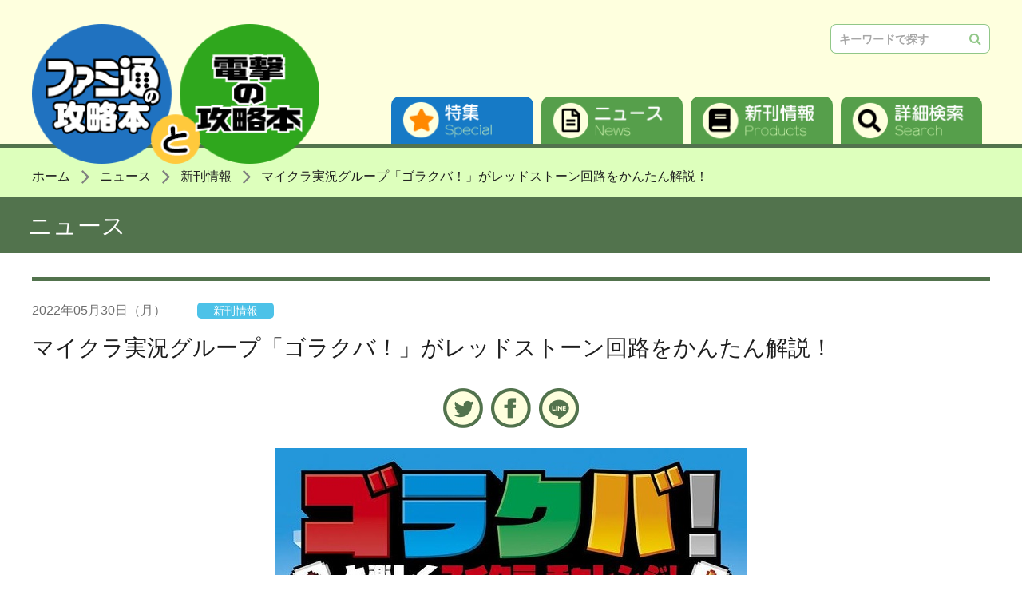

--- FILE ---
content_type: text/html; charset=UTF-8
request_url: https://books.famitsu-dengeki.com/news/news/entry-16767.html
body_size: 6281
content:
<!DOCTYPE html>
<html class="no-js" lang="ja">
<head>
<meta charset="UTF-8">
<link rel="canonical" href="https://books.famitsu-dengeki.com/news/news/entry-16767.html">
<title>マイクラ実況グループ「ゴラクバ！」がレッドストーン回路をかんたん解説！ | 新刊情報 | ニュース | ファミ通と電撃の攻略本</title>
<meta http-equiv="X-UA-Compatible" content="IE=edge">
<meta name="viewport" content="width=device-width, initial-scale=1.0, viewport-fit=cover">
<meta property="og:url" content="https://books.famitsu-dengeki.com/news/news/entry-16767.html">
<meta property="og:site_name" content="ファミ通と電撃の攻略本">
<meta property="og:title" content="マイクラ実況グループ「ゴラクバ！」がレッドストーン回路をかんたん解説！ | 新刊情報 | ニュース | ファミ通と電撃の攻略本">
<meta property="og:type" content="article">
<meta property="og:description" content="★5月の新刊★ 2022年5月30日（月）に「ファミ通の攻略本」ブランドにて『ゴラクバ！と楽しくマイクラ チャレンジ！ レッドストーン回路完全講座』を発売いたしました！ YouTubeで大人気！ マ...">
<meta property="og:image" content="https://books.famitsu-dengeki.com/archives/014/202206/7f9845f4cb190cb0856db4fb80ec25e3b4b04f64c42cfe78f92f4c71004b64c2.jpg">
<meta property="og:image:secure_url" content="https://books.famitsu-dengeki.com/archives/014/202206/7f9845f4cb190cb0856db4fb80ec25e3b4b04f64c42cfe78f92f4c71004b64c2.jpg">
<meta property="og:image:width" content="590">
<meta property="og:image:height" content="832">
<meta name="description" content="★5月の新刊★ 2022年5月30日（月）に「ファミ通の攻略本」ブランドにて『ゴラクバ！と楽しくマイクラ チャレンジ！ レッドストーン回路完全講座』を発売いたしました！ YouTubeで大人気！ マ...">
<meta name="keywords" content="ファミ通と電撃の攻略本ファミ通、電撃、ゲーム、攻略本、攻略、設定資料集">
<meta name="twitter:title" content="マイクラ実況グループ「ゴラクバ！」がレッドストーン回路をかんたん解説！ | 新刊情報 | ニュース | ファミ通と電撃の攻略本">
<meta name="twitter:card" content="summary_large_image">
<meta name="twitter:domain" content="books.famitsu-dengeki.com">
<meta property="twitter:image" content="https://books.famitsu-dengeki.com/archives/014/202206/7f9845f4cb190cb0856db4fb80ec25e3b4b04f64c42cfe78f92f4c71004b64c2.jpg">
<meta name="format-detection" content="telephone=no">
<link rel="apple-touch-icon" sizes="144x144" href="/apple-touch-icon.png">
<link rel="alternate" type="application/rss+xml" title="RSS 2.0" href="https://books.famitsu-dengeki.com/news/rss2.xml">
<link rel="stylesheet" href="/themes/system/css/acms.min.css?date=20250206112552">
<link rel="stylesheet" href="/themes/kadokawa/dest/bundle.css?date=20250206112552">
<link rel="stylesheet" href="/themes/kadokawa/dest/nav.css?date=20250206112552">
<script type="application/ld+json">
{
	"@context": "http://schema.org",
	"@type": "BreadcrumbList",
	"itemListElement":
	[
	{
		"@type": "ListItem",
		"position": 1,
		"item":
		{
		"@id": "https://books.famitsu-dengeki.com/",
		"name": "ホーム"
		}
	},{
		"@type": "ListItem",
		"position": 2,
		"item":
		{
		"@id": "https://books.famitsu-dengeki.com/news/",
		"name": "ニュース"
		}
	},
	{
		"@type": "ListItem",
		"position": 3,
		"item":
		{
		"@id": "https://books.famitsu-dengeki.com/news/news/",
		"name": "新刊情報"
		}
	},
	{
		"@type": "ListItem",
		"position": 4,
		"item":
		{
		"@id": "https://books.famitsu-dengeki.com/news/news/entry-16767.html",
		"name": "マイクラ実況グループ「ゴラクバ！」がレッドストーン回路をかんたん解説！"
		}
	}
	]
}
</script>
<script>(function(w,d,s,l,i){w[l]=w[l]||[];w[l].push({'gtm.start':
new Date().getTime(),event:'gtm.js'});var f=d.getElementsByTagName(s)[0],
j=d.createElement(s),dl=l!='dataLayer'?'&l='+l:'';j.async=true;j.src=
'https://www.googletagmanager.com/gtm.js?id='+i+dl;f.parentNode.insertBefore(j,f);
})(window,document,'script','dataLayer','GTM-PXSL4RT');</script>
<script src="/js/library/jquery/jquery-3.6.1.min.js" charset="UTF-8"></script>
<script src="/acms.js?uaGroup=PC&amp;domains=books.famitsu-dengeki.com&amp;jsDir=js/&amp;themesDir=/themes/&amp;bid=14&amp;cid=274&amp;eid=16767&amp;bcd=news&amp;jQuery=3.6.1&amp;jQueryMigrate=migrate-3.0.1&amp;mediaClientResize=off&amp;fulltimeSSL=1&amp;v=0af5dbcad349ea63b3b3ca79c9e7ffab&amp;umfs=2M&amp;pms=8M&amp;mfu=20&amp;lgImg=width:1400&amp;jpegQuality=95&amp;mediaLibrary=on&amp;edition=standard&amp;urlPreviewExpire=48&amp;timemachinePreviewDefaultDevice=PC&amp;ccd=news&amp;ecd=entry-16767.html&amp;scriptRoot=/" charset="UTF-8" id="acms-js"></script>
<script src="/themes/kadokawa/dest/vendor.chunk.js?date=20250206112552" async></script>
<script src="/themes/kadokawa/dest/bundle.js?date=20250206112552" async></script>
<script type="text/javascript" src="/themes/kadokawa/js/fair.js?date=20250206112552"></script>
<script type="text/javascript" src="/themes/kadokawa/js/jquery.matchHeight.js?date=20250206112552"></script>
<script type="text/javascript">
ACMS.Ready(() => {
    window.famitsudengeki.setFair('body');

    $('.c-thumbnail-book__label-wrap').matchHeight();
    $('.c-thumbnail-book__text-align').matchHeight();
    $('.c-thumbnail-book__tag-align').matchHeight();

    $('#js-recently_viewed').on('DOMSubtreeModified propertychange', function() {
        $('#js-recently_viewed').off('DOMSubtreeModified propertychange');
        window.famitsudengeki.setFair('#js-recently_viewed');
        $('#js-recently_viewed .c-thumbnail-book__label-wrap').matchHeight();
        $('#js-recently_viewed .c-thumbnail-book__text-align').matchHeight();
        $('#js-recently_viewed .c-thumbnail-book__tag-align').matchHeight();
    });
});
</script>
<script type="application/json" id="json-fair-data">
{
	"fairData":	[
		{
			"banner": {
				"image": "/archives/017/202512/7a41a9d20c786db60db69b87f4f8e0ffa7365cad6ec4662aa1f6c80a93d5a9fc.png",
				"alt": "",
				"url": "https://books.famitsu-dengeki.com/special/fair/2026-newyear/top.html",
				"target": "_blank"
			},
			"products": [
				{ "id": "14931", "rate": "50" },
				{ "id": "8927", "rate": "50" },
				{ "id": "9139", "rate": "50" },
				{ "id": "24313", "rate": "50" },
				{ "id": "8880", "rate": "50" },
				{ "id": "8854", "rate": "50" },
				{ "id": "8746", "rate": "50" },
				{ "id": "8960", "rate": "50" },
				{ "id": "8997", "rate": "50" },
				{ "id": "9038", "rate": "50" },
				{ "id": "14934", "rate": "50" },
				{ "id": "16637", "rate": "50" },
				{ "id": "14548", "rate": "50" },
				{ "id": "8839", "rate": "50" },
				{ "id": "9057", "rate": "50" },
				{ "id": "8894", "rate": "50" },
				{ "id": "8859", "rate": "50" },
				{ "id": "8910", "rate": "50" },
				{ "id": "28719", "rate": "50" },
				{ "id": "9326", "rate": "50" },
				{ "id": "8850", "rate": "50" },
				{ "id": "8884", "rate": "50" },
				{ "id": "8914", "rate": "50" },
				{ "id": "8728", "rate": "50" },
				{ "id": "8774", "rate": "50" },
				{ "id": "8845", "rate": "50" },
				{ "id": "18228", "rate": "50" },
				{ "id": "8787", "rate": "50" },
				{ "id": "8953", "rate": "50" },
				{ "id": "9060", "rate": "50" },
				{ "id": "14111", "rate": "50" },
				{ "id": "27228", "rate": "50" },
				{ "id": "8772", "rate": "50" },
				{ "id": "9010", "rate": "50" },
				{ "id": "9071", "rate": "50" },
				{ "id": "8745", "rate": "50" },
				{ "id": "8757", "rate": "50" },
				{ "id": "8789", "rate": "50" },
				{ "id": "8817", "rate": "50" },
				{ "id": "8840", "rate": "50" },
				{ "id": "8858", "rate": "50" },
				{ "id": "8736", "rate": "50" },
				{ "id": "9370", "rate": "50" },
				{ "id": "9037", "rate": "50" },
				{ "id": "8891", "rate": "50" },
				{ "id": "8995", "rate": "50" },
				{ "id": "25106", "rate": "50" },
				{ "id": "17043", "rate": "50" },
				{ "id": "9053", "rate": "50" },
				{ "id": "14791", "rate": "50" },
				{ "id": "8786", "rate": "50" },
				{ "id": "8944", "rate": "50" },
				{ "id": "13920", "rate": "50" },
				{ "id": "8753", "rate": "50" },
				{ "id": "8962", "rate": "50" },
				{ "id": "9027", "rate": "50" },
				{ "id": "9076", "rate": "50" },
				{ "id": "8926", "rate": "50" },
				{ "id": "8873", "rate": "50" },
				{ "id": "8947", "rate": "50" },
				{ "id": "14932", "rate": "50" },
				{ "id": "14930", "rate": "50" },
				{ "id": "14017", "rate": "50" },
				{ "id": "8961", "rate": "50" },
				{ "id": "8998", "rate": "50" },
				{ "id": "8743", "rate": "50" },
				{ "id": "17233", "rate": "50" },
				{ "id": "8712", "rate": "50" },
				{ "id": "8782", "rate": "50" },
				{ "id": "27232", "rate": "50" },
				{ "id": "16833", "rate": "50" },
				{ "id": "8720", "rate": "50" },
				{ "id": "8705", "rate": "50" },
				{ "id": "9092", "rate": "50" },
				{ "id": "27212", "rate": "50" },
				{ "id": "26879", "rate": "50" },
				{ "id": "16795", "rate": "50" },
				{ "id": "14935", "rate": "50" },
				{ "id": "24314", "rate": "50" },
				{ "id": "9032", "rate": "50" },
				{ "id": "9031", "rate": "50" },
				{ "id": "8991", "rate": "50" },
				{ "id": "8867", "rate": "50" },
				{ "id": "8917", "rate": "50" },
				{ "id": "25069", "rate": "50" },
				{ "id": "8922", "rate": "50" },
				{ "id": "8975", "rate": "50" },
				{ "id": "9074", "rate": "50" },
				{ "id": "8766", "rate": "50" },
				{ "id": "24622", "rate": "50" },
				{ "id": "8986", "rate": "50" },
				{ "id": "8747", "rate": "50" },
				{ "id": "9069", "rate": "50" },
				{ "id": "17834", "rate": "50" },
				{ "id": "8794", "rate": "50" },
				{ "id": "8764", "rate": "50" },
				{ "id": "8830", "rate": "50" },
				{ "id": "8979", "rate": "50" },
				{ "id": "8847", "rate": "50" },
				{ "id": "8784", "rate": "50" },
				{ "id": "16987", "rate": "50" },
				{ "id": "27231", "rate": "50" },
				{ "id": "9049", "rate": "50" },
				{ "id": "8783", "rate": "50" },
				{ "id": "24262", "rate": "50" },
				{ "id": "16876", "rate": "50" },
				{ "id": "25094", "rate": "50" },
				{ "id": "8767", "rate": "50" },
				{ "id": "8780", "rate": "50" },
				{ "id": "18226", "rate": "50" },
				{ "id": "8718", "rate": "50" },
				{ "id": "8978", "rate": "50" },
				{ "id": "8869", "rate": "50" },
				{ "id": "9026", "rate": "50" },
				{ "id": "17950", "rate": "50" },
				{ "id": "8813", "rate": "50" },
				{ "id": "8808", "rate": "50" },
				{ "id": "8824", "rate": "50" },
				{ "id": "8846", "rate": "50" },
				{ "id": "8936", "rate": "50" },
				{ "id": "8696", "rate": "50" },
				{ "id": "8771", "rate": "50" },
				{ "id": "24624", "rate": "50" },
				{ "id": "25045", "rate": "50" },
				{ "id": "20454", "rate": "50" },
				{ "id": "8756", "rate": "50" },
				{ "id": "17851", "rate": "50" },
				{ "id": "8925", "rate": "50" },
				{ "id": "8763", "rate": "50" },
				{ "id": "9325", "rate": "50" },
				{ "id": "8882", "rate": "50" },
				{ "id": "8719", "rate": "50" },
				{ "id": "8954", "rate": "50" },
				{ "id": "8930", "rate": "50" },
				{ "id": "14933", "rate": "50" },
				{ "id": "9124", "rate": "50" },
				{ "id": "9100", "rate": "50" },
				{ "id": "9245", "rate": "50" },
				{ "id": "14149", "rate": "50" },
				{ "id": "17587", "rate": "50" },
				{ "id": "9156", "rate": "50" },
				{ "id": "8977", "rate": "50" },
				{ "id": "9020", "rate": "50" },
				{ "id": "9110", "rate": "50" },
				{ "id": "9125", "rate": "50" },
				{ "id": "9122", "rate": "50" },
				{ "id": "8956", "rate": "50" },
				{ "id": "17143", "rate": "50" },
				{ "id": "17144", "rate": "50" },
				{ "id": "9185", "rate": "50" },
				{ "id": "9022", "rate": "50" },
				{ "id": "9047", "rate": "50" },
				{ "id": "9004", "rate": "50" },
				{ "id": "9129", "rate": "50" },
				{ "id": "9328", "rate": "50" },
				{ "id": "9242", "rate": "50" },
				{ "id": "9127", "rate": "50" },
				{ "id": "8872", "rate": "50" },
				{ "id": "9089", "rate": "50" },
				{ "id": "24312", "rate": "50" },
				{ "id": "9141", "rate": "50" },
				{ "id": "14941", "rate": "50" },
				{ "id": "9213", "rate": "50" },
				{ "id": "9034", "rate": "50" },
				{ "id": "9134", "rate": "50" },
				{ "id": "20692", "rate": "50" },
				{ "id": "14162", "rate": "50" },
				{ "id": "9181", "rate": "50" },
				{ "id": "9177", "rate": "50" },
				{ "id": "9180", "rate": "50" },
				{ "id": "17951", "rate": "50" },
				{ "id": "9209", "rate": "50" },
				{ "id": "9228", "rate": "50" },
				{ "id": "9193", "rate": "50" },
				{ "id": "9154", "rate": "50" },
				{ "id": "9153", "rate": "50" },
				{ "id": "9120", "rate": "50" },
				{ "id": "8950", "rate": "50" },
				{ "id": "9063", "rate": "50" },
				{ "id": "9211", "rate": "50" },
				{ "id": "9147", "rate": "50" },
				{ "id": "9227", "rate": "50" },
				{ "id": "9268", "rate": "50" },
				{ "id": "9112", "rate": "50" },
				{ "id": "9276", "rate": "50" },
				{ "id": "9039", "rate": "50" },
				{ "id": "9182", "rate": "50" },
				{ "id": "9186", "rate": "50" },
				{ "id": "9203", "rate": "50" },
				{ "id": "9133", "rate": "50" },
				{ "id": "9184", "rate": "50" },
				{ "id": "8958", "rate": "50" },
				{ "id": "9064", "rate": "50" },
				{ "id": "9189", "rate": "50" },
				{ "id": "9190", "rate": "50" },
				{ "id": "9254", "rate": "50" },
				{ "id": "9263", "rate": "50" },
				{ "id": "9215", "rate": "50" },
				{ "id": "9152", "rate": "50" },
				{ "id": "8941", "rate": "50" },
				{ "id": "14965", "rate": "50" },
				{ "id": "9115", "rate": "50" },
				{ "id": "9052", "rate": "50" },
				{ "id": "9106", "rate": "50" },
				{ "id": "9255", "rate": "50" },
				{ "id": "9128", "rate": "50" },
				{ "id": "9234", "rate": "50" },
				{ "id": "9146", "rate": "50" },
				{ "id": "14505", "rate": "50" },
				{ "id": "9132", "rate": "50" },
				{ "id": "9151", "rate": "50" },
				{ "id": "14979", "rate": "50" },
				{ "id": "8825", "rate": "50" },
				{ "id": "9068", "rate": "50" },
				{ "id": "9233", "rate": "50" },
				{ "id": "9058", "rate": "50" },
				{ "id": "8791", "rate": "50" },
				{ "id": "9095", "rate": "50" },
				{ "id": "9149", "rate": "50" },
				{ "id": "9093", "rate": "50" },
				{ "id": "28692", "rate": "50" },
				{ "id": "28693", "rate": "50" },
				{ "id": "28694", "rate": "50" },
				{ "id": "17359", "rate": "50" },
				{ "id": "9261", "rate": "50" },
				{ "id": "9279", "rate": "50" },
				{ "id": "9284", "rate": "50" },
				{ "id": "14915", "rate": "50" },
				{ "id": "9059", "rate": "50" },
				{ "id": "9000", "rate": "50" },
				{ "id": "9099", "rate": "50" },
				{ "id": "14914", "rate": "50" },
				{ "id": "13859", "rate": "50" },
				{ "id": "17248", "rate": "50" },
				{ "id": "24819", "rate": "50" },
				{ "id": "25055", "rate": "50" },
				{ "id": "27225", "rate": "50" },
				{ "id": "27223", "rate": "50" },
				{ "id": "8838", "rate": "50" },
				{ "id": "8737", "rate": "50" },
				{ "id": "18227", "rate": "50" },
				{ "id": "9183", "rate": "50" },
				{ "id": "9001", "rate": "50" },
				{ "id": "9202", "rate": "50" },
				{ "id": "9023", "rate": "50" },
				{ "id": "9046", "rate": "50" },
				{ "id": "9081", "rate": "50" },
				{ "id": "8700", "rate": "50" },
				{ "id": "9252", "rate": "50" },
				{ "id": "26800", "rate": "50" },
				{ "id": "25070", "rate": "50" },
				{ "id": "9217", "rate": "50" },
				{ "id": "9126", "rate": "50" },
				{ "id": "17357", "rate": "50" },
				{ "id": "9003", "rate": "50" },
				{ "id": "17503", "rate": "50" },
				{ "id": "9040", "rate": "50" },
				{ "id": "27447", "rate": "50" },
				{ "id": "9241", "rate": "50" },
				{ "id": "16826", "rate": "50" },
				{ "id": "9137", "rate": "50" },
				{ "id": "9157", "rate": "50" },
				{ "id": "18282", "rate": "50" },
				{ "id": "27227", "rate": "50" },
				{ "id": "9356", "rate": "50" },
				{ "id": "8773", "rate": "50" },
				{ "id": "9188", "rate": "50" },
				{ "id": "9237", "rate": "50" },
				{ "id": "9158", "rate": "50" },
				{ "id": "9244", "rate": "50" },
				{ "id": "9130", "rate": "50" },
				{ "id": "8815", "rate": "50" },
				{ "id": "8848", "rate": "50" }
			],
			"ex_products": [
			]
		}
	]
}
</script>
<meta name="csrf-token" content="6ff6b2e64453107362e34c5354708e6272a41aaf78b9720ce3947ae8052f7031"><script type="text/javascript" src="/js/dest/vendor.js?date=20250328104317" charset="UTF-8" async defer></script>
<script type="text/javascript" src="/js/dest/index.js?date=20250526125814" charset="UTF-8" async defer></script>
<meta name="generator" content="a-blog cms" />
</head>
<body data-eid="16767">
<noscript><iframe src="https://www.googletagmanager.com/ns.html?id=GTM-PXSL4RT"
height="0" width="0" style="display:none;visibility:hidden"></iframe></noscript>
<div id="fb-root"></div>
<script>(function(d, s, id) {
  var js, fjs = d.getElementsByTagName(s)[0];
  if (d.getElementById(id)) return;
  js = d.createElement(s); js.id = id;
  js.src = "//connect.facebook.net/ja_JP/sdk.js#xfbml=1&version=v2.6";
  fjs.parentNode.insertBefore(js, fjs);
}(document, 'script', 'facebook-jssdk'));</script>
<script>!function(d,s,id){var js,fjs=d.getElementsByTagName(s)[0],p=/^http:/.test(d.location)?'http':'https';if(!d.getElementById(id)){js=d.createElement(s);js.id=id;js.src=p+'://platform.twitter.com/widgets.js';fjs.parentNode.insertBefore(js,fjs);}}(document, 'script', 'twitter-wjs');</script>
<script type="text/javascript" src="https://b.st-hatena.com/js/bookmark_button.js" charset="utf-8" async="async">
  {lang: "ja"}
</script>
<div id="search" class="p-search-header js-search-box">
<form action="/news/search.html" method="post" name="searchForm" class="c-search__form" role="search" aria-label="検索フォーム">
<div class="c-search__action">
<input type="search" id="searchHeaderForm" name="keyword" value="" size="15" class="c-search__input p-search-header__input" placeholder="書籍検索">
<input type="hidden" name="query" value="keyword">
<span class="c-search__side-btn"><button type="submit" name="ACMS_POST_2GET" class="c-search__btn p-search-header__btn"><span class="fa fa-search" aria-hidden="true"></span><span class="sr-only">検索</span></button></span>
<input type="hidden" name="bid" value="3">
</div>
<input type="hidden" name="formUniqueToken" value="d2814e5edaac03fbd71d8b5b2c4a077cefe19b942c1fdab2dcfceb0ecb6b6b6c">
<input type="hidden" name="formToken" value="6ff6b2e64453107362e34c5354708e6272a41aaf78b9720ce3947ae8052f7031">
</form>
</div>
<div class="body-inner">
<header class="g-header">
<div class="g-header-sp-nav__wrap">
<div class="g-header-sp-nav">
<nav class="g-header-sp-nav__menu">
<input id="g-header-sp-nav__input" type="checkbox">
<div class="g-header-sp-nav__title"><a href="https://books.famitsu-dengeki.com/"><img src="/themes/kadokawa/images/global/logo.png" alt="ファミ通と電撃の攻略本">
</a></div>
<label class="g-header-sp-nav__open" for="g-header-sp-nav__input">
<span class="g-header-sp-nav__menu-btn-bar"></span>
<span></span>
<span></span>
</label>
<div id="g-header-sp-nav__content">
<div class="g-header-sp-nav__content-wrap">
<div class="g-header-sp-nav__title"><a href="https://books.famitsu-dengeki.com/"><img src="/themes/kadokawa/images/global/logo.png" alt="ファミ通と電撃の攻略本">
</a></div>
<div class="g-header-sp-nav__menuclose">
<label class="g-header-sp-nav__close" for="g-header-sp-nav__input"><span class="close-icon"></span>
<span></span>
</label>
</div>
<nav class="g-header-sp-nav__navbar" aria-label="メインメニュー">
<ul>
<li >
<a href="https://books.famitsu-dengeki.com/special/" target="" >
特集
</a>
</li>
<li class="js-link_match_location-full">
<a href="https://books.famitsu-dengeki.com/news/" target="" class=" js-viewing-indelible">
ニュース
</a>
</li>
<li class="js-link_match_location-full">
<a href="https://books.famitsu-dengeki.com/product/new-release/" target="" class=" js-viewing-indelible">
新刊情報
</a>
</li>
<li class="js-link_match_location-full">
<a href="https://books.famitsu-dengeki.com/product/" target="" class=" js-viewing-indelible">
詳細検索
</a>
</li>
<li>
<div class="c-search__form-sp__wrap">
<form action="/news/search.html" method="post" name="searchForm" class="c-search__form-sp" role="search" aria-label="検索フォーム">
<div class="c-search__action">
<input type="search" id="spSearchForm" name="keyword" value="" size="15" class="c-search__input" placeholder="検索">
<input type="hidden" name="query" value="keyword">
<span class="c-search__side-btn"><button type="submit" name="ACMS_POST_2GET" class="c-search__btn"><span class="fa fa-search" aria-hidden="true"></span><span class="sr-only">検索</span></button></span>
<input type="hidden" name="bid" value="3">
</div>
<input type="hidden" name="formUniqueToken" value="d2814e5edaac03fbd71d8b5b2c4a077cefe19b942c1fdab2dcfceb0ecb6b6b6c">
<input type="hidden" name="formToken" value="6ff6b2e64453107362e34c5354708e6272a41aaf78b9720ce3947ae8052f7031">
</form>
</div>
</li>
</ul>
</nav>
</div>
</div>
</nav>
</div>
</div>
<div class="g-header-desktop-nav">
<div class="container">
<div class="g-header-desktop-nav__inner">
<div class="g-header-desktop-nav__title">
<p
class="g-header-desktop-nav__title-main"><a href="https://books.famitsu-dengeki.com/"><img src="/themes/kadokawa/images/global/logo.png" alt="ファミ通と電撃の攻略本">
</a>
</p
>
</div>
<div class="g-header-desktop-nav__menu">
<nav class="g-header__navbar" aria-label="メインメニュー">
<ul>
<li >
<a href="https://books.famitsu-dengeki.com/special/" target="" >
特集
</a>
</li>
<li class="js-link_match_location-full">
<a href="https://books.famitsu-dengeki.com/news/" target="" class=" js-viewing-indelible">
ニュース
</a>
</li>
<li class="js-link_match_location-full">
<a href="https://books.famitsu-dengeki.com/product/new-release/" target="" class=" js-viewing-indelible">
新刊情報
</a>
</li>
<li class="js-link_match_location-full">
<a href="https://books.famitsu-dengeki.com/product/" target="" class=" js-viewing-indelible">
詳細検索
</a>
</li>
</ul>
</nav>
<nav class="g-header__social-nav">
<div>
<ul class="g-header__social-list">
</ul>
</div>
</nav>
</div>
<div class="g-header-search-wrap">
<div class="p-side-section hidden-sm-down">
<form action="/news/search.html" method="post" name="searchForm" class="c-search__form" role="search" aria-label="検索フォーム">
<div class="c-search__action">
<input type="search" id="searchForm" name="keyword" value="" size="15" class="c-search__input" placeholder="キーワードで探す">
<input type="hidden" name="query" value="keyword">
<span class="c-search__side-btn"><button type="submit" name="ACMS_POST_2GET" class="c-search__btn"><span class="fa fa-search" aria-hidden="true"></span><span class="sr-only">検索</span></button></span>
<input type="hidden" name="bid" value="3">
</div>
<input type="hidden" name="formUniqueToken" value="d2814e5edaac03fbd71d8b5b2c4a077cefe19b942c1fdab2dcfceb0ecb6b6b6c">
<input type="hidden" name="formToken" value="6ff6b2e64453107362e34c5354708e6272a41aaf78b9720ce3947ae8052f7031">
</form>
</div>
</div>
</div>
</div>
</div>
</header>
<nav aria-label="現在位置" class="c-topicpath">
<div class="container">
<ul class="c-topicpath__list">
<li class="c-topicpath__item"><a href="https://books.famitsu-dengeki.com/" class="c-topicpath__link">ホーム</a></li>
<li class="c-topicpath__item"><a href="https://books.famitsu-dengeki.com/news/" class="c-topicpath__link">ニュース</a></li>
<li class="c-topicpath__item"><a href="https://books.famitsu-dengeki.com/news/news/" class="c-topicpath__link">新刊情報</a></li>
<li class="c-topicpath__item"><a href="https://books.famitsu-dengeki.com/news/news/entry-16767.html" class="c-topicpath__link">マイクラ実況グループ「ゴラクバ！」がレッドストーン回路をかんたん解説！</a></li>
</ul>
</div>
</nav>
<div class="c-page-title">
<div class="container">
<h1 class="c-page-title__heading">ニュース</h1>
</div>
</div>
<main>
<div class="content">
<div class="container">
<div>
<article class="p-entry ">
<header class="p-entry-header">
<div class="p-entry-header__info">
<p class="p-entry-date"><time datetime="2022-05-30" class="p-entry-date__inner"><span class="p-entry-date__year">2022年</span><span class="p-entry-date__num">05月30日</span><span class="p-entry-date__day">（月）</span></time></p>
<p class="p-entry-category"><span class="c-label p-entry-category__label">新刊情報</span></p>
</div>
<div class="p-entry-header__title">
<h1 class="p-entry-title"><a href="https://books.famitsu-dengeki.com/news/news/entry-16767.html">マイクラ実況グループ「ゴラクバ！」がレッドストーン回路をかんたん解説！</a></h1>
</div>
<div class="p-entry-header__share">
<div class="sns-wrap">
<ul class="c-list-row-md">
<li class="c-list-row-md__item"><a href="https://twitter.com/share?url=https://books.famitsu-dengeki.com/news/news/entry-16767.html&text=%E3%83%9E%E3%82%A4%E3%82%AF%E3%83%A9%E5%AE%9F%E6%B3%81%E3%82%B0%E3%83%AB%E3%83%BC%E3%83%97%E3%80%8C%E3%82%B4%E3%83%A9%E3%82%AF%E3%83%90%EF%BC%81%E3%80%8D%E3%81%8C%E3%83%AC%E3%83%83%E3%83%89%E3%82%B9%E3%83%88%E3%83%BC%E3%83%B3%E5%9B%9E%E8%B7%AF%E3%82%92%E3%81%8B%E3%82%93%E3%81%9F%E3%82%93%E8%A7%A3%E8%AA%AC%EF%BC%81%20%23%E3%83%95%E3%82%A1%E3%83%9F%E9%80%9A%E3%81%A8%E9%9B%BB%E6%92%83%E3%81%AE%E6%94%BB%E7%95%A5%E6%9C%AC" target="_blank" rel="noopener noreferrer"><img src="/themes/kadokawa/images/global/sns_tw.png" alt="twitter"></a></li>
<li class="c-list-row-md__item"><a href="https://www.facebook.com/sharer/sharer.php?u=https://books.famitsu-dengeki.com/news/news/entry-16767.html" target="_blank" rel="noopener noreferrer"><img src="/themes/kadokawa/images/global/sns_fb.png" alt="facebook"></a></li>
<li class="c-list-row-md__item"><a href="http://line.me/R/msg/text/?https://books.famitsu-dengeki.com/news/news/entry-16767.html" target="_blank" rel="noopener noreferrer"><img src="/themes/kadokawa/images/global/sns_line.png" alt="line"></a></li>
</ul>
</div>
</div>
</header>
<div class="acms-entry p-entry-column">
<div class="acms-grid">
<div class="column-image-center js_notStyle acms-col-sm-8">
<a href="https://books.famitsu-dengeki.com/archives/014/202206/large-7f9845f4cb190cb0856db4fb80ec25e3b4b04f64c42cfe78f92f4c71004b64c2.jpg" data-rel="smartPhoto" data-group="group16767" data-group="16767" data-caption="">
<img
class="js-lazy-load columnImage unit-id-11610"
data-src="https://books.famitsu-dengeki.com/archives/014/202206/7f9845f4cb190cb0856db4fb80ec25e3b4b04f64c42cfe78f92f4c71004b64c2.jpg"
alt=""
width="590"
height="832">
</a>
</div>
<hr class="clearHidden">
<h2 >★5月の新刊★</h2>
<p>　2022年5月30日（月）に「ファミ通の攻略本」ブランドにて『ゴラクバ！と楽しくマイクラ チャレンジ！ レッドストーン回路完全講座』を発売いたしました！<br />
<br />
　YouTubeで大人気！　マインクラフト実況グループ「ゴラクバ！」が作る、『マイクラ』をもっと楽しむための本が登場！ マインクラフトでいろいろなものを作るときの基本となるレッドストーン回路のマル秘テクニックを「ゴラクバ！」の3人といっしょに楽しみながら覚えられる一冊です。<br />
　本書にぜひご注目ください。<br />
<br />
　詳細は<a href="https://books.famitsu-dengeki.com/product/322107001072.html">こちら</a></p>
<hr class="clearHidden" />
</div>
</div>
<div class="acms-box-medium">
</div>
</article>
</div>
<nav class="c-serial-nav" aria-label="ページ送り">
<ul class="c-serial-nav__list clearfix">
<li class="c-serial-nav__item -prev">
<a href="https://books.famitsu-dengeki.com/news/news/entry-16724.html">「パワプロ2022」を遊び尽くすための一冊！ ついに発売！</a>
</li>
<li class="c-serial-nav__item -next">
<a href="https://books.famitsu-dengeki.com/news/news/entry-16768.html">「このファン」キャラの魅力にまみれた公式ビジュアルブックが本日発売！</a>
</li>
</ul>
</nav>
</div>
</div>
</main>
<footer class="g-footer">
<div class="g-footer-banner">
<div class="container">
<ul class="row g-footer-banner__list">
<li class="col-6 col-sm-4 col-md-3 g-footer-banner__item">
<a href="https://www.famitsu.com/" target="_blank" rel="noopener noreferrer" class="g-footer-banner__link"><img src="/archives/001/202105/71b01e9314c6f336e966ccea3cbc94e616d90194252e8feab6ba03338cf4b4f0.png" alt="ファミ通.com" /></a>
</li>
<li class="col-6 col-sm-4 col-md-3 g-footer-banner__item">
<a href="https://dengekionline.com/" target="_blank" rel="noopener noreferrer" class="g-footer-banner__link"><img src="/archives/001/202105/dc1a3c364fc4fcc6b27bca53ff379e65def14a9c93c2b443f33d26a063aa6f2e.png" alt="電撃オンライン" /></a>
</li>
</ul>
</div>
</div>
<div class="g-footer__inner -news">
<div class="container">
<ul class="g-footer__search">
<li><a href="https://kadokawagamelinkage.jp/" target="_blank" rel="noopener noreferrer">
<img src="/themes/kadokawa/images/global/logo_corporate.png" alt="KADOKAWA KGL" role="img">
</a></li>
</ul>
<p class="g-footer__notice">｜<a href="https://kadokawagamelinkage.jp/privacy.html" target="_blank" rel="noopener noreferrer">プライバシーポリシー</a>｜<a href="https://kadokawagamelinkage.jp/contact.html" target="_blank" rel="noopener noreferrer">お問い合わせ</a>｜</p>
<p class="g-footer__copyright">&copy;2026 KADOKAWA Game Linkage Inc.</p>
</div>
</div>
</footer>
</div>
</body>
</html>


--- FILE ---
content_type: text/css
request_url: https://books.famitsu-dengeki.com/themes/kadokawa/dest/bundle.css?date=20250206112552
body_size: 50520
content:
/*!
 * Bootstrap v4.0.0-alpha.6 (https://getbootstrap.com)
 * Copyright 2011-2017 The Bootstrap Authors
 * Copyright 2011-2017 Twitter, Inc.
 * Licensed under MIT (https://github.com/twbs/bootstrap/blob/master/LICENSE)
 */
/*! normalize.css v5.0.0 | MIT License | github.com/necolas/normalize.css */
html {
    font-family: sans-serif;
    line-height: 1.15;
    -ms-text-size-adjust: 100%;
    -webkit-text-size-adjust: 100%
}

body {
    margin: 0
}

article,
aside,
footer,
header,
nav,
section {
    display: block
}

h1 {
    margin: 0.67em 0;
    font-size: 2em
}

figcaption,
figure,
main {
    display: block
}

figure {
    margin: 1em 40px
}

hr {
    box-sizing: content-box;
    height: 0;
    overflow: visible
}

pre {
    font-size: 1em;
    font-family: monospace
}

a {
    background-color: transparent;
    -webkit-text-decoration-skip: objects;
    -webkit-transition: all 500ms 0s ease;
    transition: all 500ms 0s ease;
}

a:active,
a:hover {
    outline-width: 0;
    opacity: 0.7;
}

abbr[title] {
    text-decoration: underline;
    -webkit-text-decoration: underline dotted;
    text-decoration: underline dotted;
    border-bottom: none
}

b,
strong {
    font-weight: bolder
}

code,
kbd,
samp {
    font-size: 1em;
    font-family: monospace
}

dfn {
    font-style: italic
}

mark {
    color: #000;
    background-color: #ff0
}

small {
    font-size: 80%
}

sub,
sup {
    position: relative;
    font-size: 75%;
    line-height: 0;
    vertical-align: baseline
}

sub {
    bottom: -0.25em
}

sup {
    top: -0.5em
}

audio,
video {
    display: inline-block
}

audio:not([controls]) {
    display: none;
    height: 0
}

img {
    border-style: none
}

svg:not(:root) {
    overflow: hidden
}

button,
input,
optgroup,
select,
textarea {
    margin: 0;
    font-size: 100%;
    font-family: sans-serif;
    line-height: 1.15
}

button,
input {
    overflow: visible
}

button,
select {
    text-transform: none
}

button,
html [type="button"],
[type="reset"],
[type="submit"] {
    -webkit-appearance: button
}

button::-moz-focus-inner,
[type="button"]::-moz-focus-inner,
[type="reset"]::-moz-focus-inner,
[type="submit"]::-moz-focus-inner {
    padding: 0;
    border-style: none
}

button:-moz-focusring,
[type="button"]:-moz-focusring,
[type="reset"]:-moz-focusring,
[type="submit"]:-moz-focusring {
    outline: 1px dotted ButtonText
}

fieldset {
    margin: 0 2px;
    padding: 0.35em 0.625em 0.75em;
    border: 1px solid #c0c0c0
}

legend {
    display: table;
    box-sizing: border-box;
    max-width: 100%;
    padding: 0;
    color: inherit;
    white-space: normal
}

progress {
    display: inline-block;
    vertical-align: baseline
}

textarea {
    overflow: auto
}

[type="checkbox"],
[type="radio"] {
    box-sizing: border-box;
    padding: 0
}

[type="number"]::-webkit-inner-spin-button,
[type="number"]::-webkit-outer-spin-button {
    height: auto
}

[type="search"] {
    outline-offset: -2px;
    -webkit-appearance: textfield
}

[type="search"]::-webkit-search-cancel-button,
[type="search"]::-webkit-search-decoration {
    -webkit-appearance: none
}

::-webkit-file-upload-button {
    font: inherit;
    -webkit-appearance: button
}

details,
menu {
    display: block
}

summary {
    display: list-item
}

canvas {
    display: inline-block
}

template {
    display: none
}

[hidden] {
    display: none
}

@media print {

    *,
    *::before,
    *::after,
    p::first-letter,
    div::first-letter,
    blockquote::first-letter,
    li::first-letter,
    p::first-line,
    div::first-line,
    blockquote::first-line,
    li::first-line {
        text-shadow: none !important;
        box-shadow: none !important
    }

    a,
    a:visited {
        text-decoration: underline
    }

    abbr[title]::after {
        content: " ("attr(title) ")"
    }

    pre {
        white-space: pre-wrap !important
    }

    pre,
    blockquote {
        page-break-inside: avoid;
        border: 1px solid #999
    }

    thead {
        display: table-header-group
    }

    tr,
    img {
        page-break-inside: avoid
    }

    p,
    h2,
    h3 {
        orphans: 3;
        widows: 3
    }

    h2,
    h3 {
        page-break-after: avoid
    }

    .navbar {
        display: none
    }

    .badge {
        border: 1px solid #000
    }

    .table {
        border-collapse: collapse !important
    }

    .table td,
    .table th {
        background-color: #fff !important
    }

    .table-bordered th,
    .table-bordered td {
        border: 1px solid #ddd !important
    }
}

html {
    box-sizing: border-box;
    -ms-overflow-style: scrollbar;
    -webkit-tap-highlight-color: rgba(0, 0, 0, 0)
}

*,
*::before,
*::after {
    box-sizing: inherit
}

@-ms-viewport {
    width: device-width
}

body {
    color: #292b2c;
    font-weight: normal;
    font-size: 1rem;
    font-family: -apple-system, system-ui, BlinkMacSystemFont, "Segoe UI", Roboto, "Helvetica Neue", Arial, sans-serif;
    line-height: 1.5;
    background-color: #fff
}

[tabindex="-1"]:focus {
    outline: none !important
}

h1,
h2,
h3,
h4,
h5,
h6 {
    margin-top: 0;
    margin-bottom: .5rem
}

p {
    margin-top: 0;
    margin-bottom: 1rem;
    font-size: 16px;
}

abbr[title],
abbr[data-original-title] {
    cursor: help
}

address {
    margin-bottom: 1rem;
    font-style: normal;
    line-height: inherit
}

ol,
ul,
dl {
    margin-top: 0;
    margin-bottom: 1rem
}

ol ol,
ul ul,
ol ul,
ul ol {
    margin-bottom: 0
}

dt {
    font-weight: bold
}

dd {
    margin-bottom: .5rem;
    margin-left: 0
}

blockquote {
    margin: 0 0 1rem
}

a {
    color: #0275d8;
    text-decoration: none
}

a:focus,
a:hover {
    /*color: #014c8c;
    text-decoration: underline*/
}

a:not([href]):not([tabindex]) {
    color: inherit;
    text-decoration: none
}

a:not([href]):not([tabindex]):focus,
a:not([href]):not([tabindex]):hover {
    color: inherit;
    text-decoration: none
}

a:not([href]):not([tabindex]):focus {
    outline: 0
}

pre {
    margin-top: 0;
    margin-bottom: 1rem;
    overflow: auto
}

figure {
    margin: 0 0 1rem
}

img {
    vertical-align: middle
}

[role="button"] {
    cursor: pointer
}

a,
area,
button,
[role="button"],
input,
label,
select,
summary,
textarea {
    touch-action: manipulation
}

table {
    background-color: rgba(0, 0, 0, 0);
    border-collapse: collapse
}

caption {
    padding-top: .75rem;
    padding-bottom: .75rem;
    color: #636c72;
    text-align: left;
    caption-side: bottom
}

th {
    text-align: left
}

label {
    display: inline-block;
    margin-bottom: .5rem
}

button:focus {
    outline: 1px dotted;
    outline: 5px auto -webkit-focus-ring-color
}

input,
button,
select,
textarea {
    line-height: inherit
}

input[type="radio"]:disabled,
input[type="checkbox"]:disabled {
    cursor: not-allowed
}

input[type="date"],
input[type="time"],
input[type="datetime-local"],
input[type="month"] {
    -webkit-appearance: listbox
}

textarea {
    resize: vertical
}

fieldset {
    min-width: 0;
    margin: 0;
    padding: 0;
    border: 0
}

legend {
    display: block;
    width: 100%;
    margin-bottom: .5rem;
    padding: 0;
    font-size: 1.5rem;
    line-height: inherit
}

input[type="search"] {
    -webkit-appearance: none
}

output {
    display: inline-block
}

[hidden] {
    display: none !important
}

h1,
h2,
h3,
h4,
h5,
h6,
.h1,
.h2,
.h3,
.h4,
.h5,
.h6 {
    margin-bottom: .5rem;
    color: inherit;
    font-weight: 500;
    font-family: inherit;
    line-height: 1.1
}

h1,
.h1 {
    font-size: 2.5rem
}

h2,
.h2 {
    font-size: 2rem
}

h3,
.h3 {
    font-size: 1.75rem
}

h4,
.h4 {
    font-size: 1.5rem
}

h5,
.h5 {
    font-size: 1.25rem
}

h6,
.h6 {
    font-size: 1rem
}

.lead {
    font-weight: 300;
    font-size: 1.25rem
}

.display-1 {
    font-weight: 300;
    font-size: 6rem;
    line-height: 1.1
}

.display-2 {
    font-weight: 300;
    font-size: 5.5rem;
    line-height: 1.1
}

.display-3 {
    font-weight: 300;
    font-size: 4.5rem;
    line-height: 1.1
}

.display-4 {
    font-weight: 300;
    font-size: 3.5rem;
    line-height: 1.1
}

hr {
    margin-top: 1rem;
    margin-bottom: 1rem;
    border: 0;
    border-top: 1px solid rgba(0, 0, 0, 0.1)
}

small,
.small {
    font-weight: normal;
    font-size: 80%
}

mark,
.mark {
    padding: .2em;
    background-color: #fcf8e3
}

.list-unstyled {
    padding-left: 0;
    list-style: none
}

.list-inline {
    padding-left: 0;
    list-style: none
}

.list-inline-item {
    display: inline-block
}

.list-inline-item:not(:last-child) {
    margin-right: 5px
}

.initialism {
    font-size: 90%;
    text-transform: uppercase
}

.blockquote {
    margin-bottom: 1rem;
    padding: .5rem 1rem;
    font-size: 1.25rem;
    border-left: .25rem solid #eceeef
}

.blockquote-footer {
    display: block;
    color: #636c72;
    font-size: 80%
}

.blockquote-footer::before {
    content: "\2014 \00A0"
}

.blockquote-reverse {
    padding-right: 1rem;
    padding-left: 0;
    text-align: right;
    border-right: .25rem solid #eceeef;
    border-left: 0
}

.blockquote-reverse .blockquote-footer::before {
    content: ""
}

.blockquote-reverse .blockquote-footer::after {
    content: "\00A0 \2014"
}

.img-fluid {
    max-width: 100%;
    height: auto
}

.img-thumbnail {
    padding: .25rem;
    background-color: #fff;
    border: 1px solid #ddd;
    border-radius: .25rem;
    transition: all 0.2s ease-in-out;
    max-width: 100%;
    height: auto
}

.figure {
    display: inline-block
}

.figure-img {
    margin-bottom: .5rem;
    line-height: 1
}

.figure-caption {
    color: #636c72;
    font-size: 90%
}

code,
kbd,
pre,
samp {
    font-family: Menlo, Monaco, Consolas, "Liberation Mono", "Courier New", monospace
}

code {
    padding: .2rem .4rem;
    color: #bd4147;
    font-size: 90%;
    background-color: #f7f7f9;
    border-radius: .25rem
}

a > code {
    padding: 0;
    color: inherit;
    background-color: inherit
}

kbd {
    padding: .2rem .4rem;
    color: #fff;
    font-size: 90%;
    background-color: #292b2c;
    border-radius: .2rem
}

kbd kbd {
    padding: 0;
    font-weight: bold;
    font-size: 100%
}

pre {
    display: block;
    margin-top: 0;
    margin-bottom: 1rem;
    color: #292b2c;
    font-size: 90%
}

pre code {
    padding: 0;
    color: inherit;
    font-size: inherit;
    background-color: transparent;
    border-radius: 0
}

.pre-scrollable {
    max-height: 340px;
    overflow-y: scroll
}

.container {
    position: relative;
    margin-right: auto;
    margin-left: auto;
    padding-right: 5px;
    padding-left: 5px
}

@media (min-width: 576px) {
    .container {
        padding-right: 5px;
        padding-left: 5px
    }
}

@media (min-width: 768px) {
    .container {
        padding-right: 10px;
        padding-left: 10px
    }
}

@media (min-width: 992px) {
    .container {
        padding-right: 10px;
        padding-left: 10px
    }
}

@media (min-width: 1200px) {
    .container {
        padding-right: 10px;
        padding-left: 10px
    }
}

@media (min-width: 576px) {
    .container {
        width: 540px;
        max-width: 100%
    }
}

@media (min-width: 768px) {
    .container {
        width: 720px;
        max-width: 100%
    }
}

@media (min-width: 992px) {
    .container {
        width: 960px;
        max-width: 100%
    }
}

@media (min-width: 1200px) {
    .container {
        width: 1220px;
        max-width: 100%
    }
}

.container-fluid {
    position: relative;
    margin-right: auto;
    margin-left: auto;
    padding-right: 5px;
    padding-left: 5px
}

@media (min-width: 576px) {
    .container-fluid {
        padding-right: 5px;
        padding-left: 5px
    }
}

@media (min-width: 768px) {
    .container-fluid {
        padding-right: 10px;
        padding-left: 10px
    }
}

@media (min-width: 992px) {
    .container-fluid {
        padding-right: 10px;
        padding-left: 10px
    }
}

@media (min-width: 1200px) {
    .container-fluid {
        padding-right: 10px;
        padding-left: 10px
    }
}

.row {
    display: flex;
    flex-wrap: wrap;
    margin-right: -5px;
    margin-left: -5px;
    justify-content: flex-start;
}

@media (min-width: 576px) {
    .row {
        margin-right: -5px;
        margin-left: -5px
    }
}

@media (min-width: 768px) {
    .row {
        margin-right: -10px;
        margin-left: -10px
    }
}

@media (min-width: 992px) {
    .row {
        margin-right: -10px;
        margin-left: -10px
    }
}

@media (min-width: 1200px) {
    .row {
        margin-right: -10px;
        margin-left: -10px
    }
}

.no-gutters {
    margin-right: 0;
    margin-left: 0
}

.no-gutters > .col,
.no-gutters > [class*="col-"] {
    padding-right: 0;
    padding-left: 0
}

.col-1,
.col-2,
.col-3,
.col-4,
.col-5,
.col-6,
.col-7,
.col-8,
.col-9,
.col-10,
.col-11,
.col-12,
.col,
.col-sm-1,
.col-sm-2,
.col-sm-3,
.col-sm-4,
.col-sm-5,
.col-sm-6,
.col-sm-7,
.col-sm-8,
.col-sm-9,
.col-sm-10,
.col-sm-11,
.col-sm-12,
.col-sm,
.col-md-1,
.col-md-2,
.col-md-3,
.col-md-4,
.col-md-5,
.col-md-6,
.col-md-7,
.col-md-8,
.col-md-9,
.col-md-10,
.col-md-11,
.col-md-12,
.col-md,
.col-lg-1,
.col-lg-2,
.col-lg-3,
.col-lg-4,
.col-lg-5,
.col-lg-6,
.col-lg-7,
.col-lg-8,
.col-lg-9,
.col-lg-10,
.col-lg-11,
.col-lg-12,
.col-lg,
.col-xl-1,
.col-xl-2,
.col-xl-3,
.col-xl-4,
.col-xl-5,
.col-xl-6,
.col-xl-7,
.col-xl-8,
.col-xl-9,
.col-xl-10,
.col-xl-11,
.col-xl-12,
.col-xl {
    position: relative;
    width: 100%;
    min-height: 1px;
    padding-right: 5px;
    padding-left: 5px
}

@media (min-width: 576px) {

    .col-1,
    .col-2,
    .col-3,
    .col-4,
    .col-5,
    .col-6,
    .col-7,
    .col-8,
    .col-9,
    .col-10,
    .col-11,
    .col-12,
    .col,
    .col-sm-1,
    .col-sm-2,
    .col-sm-3,
    .col-sm-4,
    .col-sm-5,
    .col-sm-6,
    .col-sm-7,
    .col-sm-8,
    .col-sm-9,
    .col-sm-10,
    .col-sm-11,
    .col-sm-12,
    .col-sm,
    .col-md-1,
    .col-md-2,
    .col-md-3,
    .col-md-4,
    .col-md-5,
    .col-md-6,
    .col-md-7,
    .col-md-8,
    .col-md-9,
    .col-md-10,
    .col-md-11,
    .col-md-12,
    .col-md,
    .col-lg-1,
    .col-lg-2,
    .col-lg-3,
    .col-lg-4,
    .col-lg-5,
    .col-lg-6,
    .col-lg-7,
    .col-lg-8,
    .col-lg-9,
    .col-lg-10,
    .col-lg-11,
    .col-lg-12,
    .col-lg,
    .col-xl-1,
    .col-xl-2,
    .col-xl-3,
    .col-xl-4,
    .col-xl-5,
    .col-xl-6,
    .col-xl-7,
    .col-xl-8,
    .col-xl-9,
    .col-xl-10,
    .col-xl-11,
    .col-xl-12,
    .col-xl {
        padding-right: 5px;
        padding-left: 5px
    }
}

@media (min-width: 768px) {

    .col-1,
    .col-2,
    .col-3,
    .col-4,
    .col-5,
    .col-6,
    .col-7,
    .col-8,
    .col-9,
    .col-10,
    .col-11,
    .col-12,
    .col,
    .col-sm-1,
    .col-sm-2,
    .col-sm-3,
    .col-sm-4,
    .col-sm-5,
    .col-sm-6,
    .col-sm-7,
    .col-sm-8,
    .col-sm-9,
    .col-sm-10,
    .col-sm-11,
    .col-sm-12,
    .col-sm,
    .col-md-1,
    .col-md-2,
    .col-md-3,
    .col-md-4,
    .col-md-5,
    .col-md-6,
    .col-md-7,
    .col-md-8,
    .col-md-9,
    .col-md-10,
    .col-md-11,
    .col-md-12,
    .col-md,
    .col-lg-1,
    .col-lg-2,
    .col-lg-3,
    .col-lg-4,
    .col-lg-5,
    .col-lg-6,
    .col-lg-7,
    .col-lg-8,
    .col-lg-9,
    .col-lg-10,
    .col-lg-11,
    .col-lg-12,
    .col-lg,
    .col-xl-1,
    .col-xl-2,
    .col-xl-3,
    .col-xl-4,
    .col-xl-5,
    .col-xl-6,
    .col-xl-7,
    .col-xl-8,
    .col-xl-9,
    .col-xl-10,
    .col-xl-11,
    .col-xl-12,
    .col-xl {
        padding-right: 10px;
        padding-left: 10px
    }
}

@media (min-width: 992px) {

    .col-1,
    .col-2,
    .col-3,
    .col-4,
    .col-5,
    .col-6,
    .col-7,
    .col-8,
    .col-9,
    .col-10,
    .col-11,
    .col-12,
    .col,
    .col-sm-1,
    .col-sm-2,
    .col-sm-3,
    .col-sm-4,
    .col-sm-5,
    .col-sm-6,
    .col-sm-7,
    .col-sm-8,
    .col-sm-9,
    .col-sm-10,
    .col-sm-11,
    .col-sm-12,
    .col-sm,
    .col-md-1,
    .col-md-2,
    .col-md-3,
    .col-md-4,
    .col-md-5,
    .col-md-6,
    .col-md-7,
    .col-md-8,
    .col-md-9,
    .col-md-10,
    .col-md-11,
    .col-md-12,
    .col-md,
    .col-lg-1,
    .col-lg-2,
    .col-lg-3,
    .col-lg-4,
    .col-lg-5,
    .col-lg-6,
    .col-lg-7,
    .col-lg-8,
    .col-lg-9,
    .col-lg-10,
    .col-lg-11,
    .col-lg-12,
    .col-lg,
    .col-xl-1,
    .col-xl-2,
    .col-xl-3,
    .col-xl-4,
    .col-xl-5,
    .col-xl-6,
    .col-xl-7,
    .col-xl-8,
    .col-xl-9,
    .col-xl-10,
    .col-xl-11,
    .col-xl-12,
    .col-xl {
        padding-right: 10px;
        padding-left: 10px
    }
}

@media (min-width: 1200px) {

    .col-1,
    .col-2,
    .col-3,
    .col-4,
    .col-5,
    .col-6,
    .col-7,
    .col-8,
    .col-9,
    .col-10,
    .col-11,
    .col-12,
    .col,
    .col-sm-1,
    .col-sm-2,
    .col-sm-3,
    .col-sm-4,
    .col-sm-5,
    .col-sm-6,
    .col-sm-7,
    .col-sm-8,
    .col-sm-9,
    .col-sm-10,
    .col-sm-11,
    .col-sm-12,
    .col-sm,
    .col-md-1,
    .col-md-2,
    .col-md-3,
    .col-md-4,
    .col-md-5,
    .col-md-6,
    .col-md-7,
    .col-md-8,
    .col-md-9,
    .col-md-10,
    .col-md-11,
    .col-md-12,
    .col-md,
    .col-lg-1,
    .col-lg-2,
    .col-lg-3,
    .col-lg-4,
    .col-lg-5,
    .col-lg-6,
    .col-lg-7,
    .col-lg-8,
    .col-lg-9,
    .col-lg-10,
    .col-lg-11,
    .col-lg-12,
    .col-lg,
    .col-xl-1,
    .col-xl-2,
    .col-xl-3,
    .col-xl-4,
    .col-xl-5,
    .col-xl-6,
    .col-xl-7,
    .col-xl-8,
    .col-xl-9,
    .col-xl-10,
    .col-xl-11,
    .col-xl-12,
    .col-xl {
        padding-right: 10px;
        padding-left: 10px
    }
}

.col {
    flex-grow: 1;
    flex-basis: 0;
    max-width: 100%
}

.col-auto {
    flex: 0 0 auto;
    width: auto
}

.col-1 {
    flex: 0 0 8.33333%;
    max-width: 8.33333%
}

.col-2 {
    flex: 0 0 16.66667%;
    max-width: 16.66667%
}

.col-3 {
    flex: 0 0 25%;
    max-width: 25%
}

.col-4 {
    flex: 0 0 33.33333%;
    max-width: 33.33333%
}

.col-5 {
    flex: 0 0 41.66667%;
    max-width: 41.66667%
}

.col-6 {
    flex: 0 0 50%;
    max-width: 50%
}

.coltype-pc6_sp3 .col-6 {
    flex: 0 0 33.333%;
    max-width: 33.333%
}

.col-7 {
    flex: 0 0 58.33333%;
    max-width: 58.33333%
}

.col-8 {
    flex: 0 0 66.66667%;
    max-width: 66.66667%
}

.col-9 {
    flex: 0 0 75%;
    max-width: 75%
}

.col-10 {
    flex: 0 0 83.33333%;
    max-width: 83.33333%
}

.col-11 {
    flex: 0 0 91.66667%;
    max-width: 91.66667%
}

.col-12 {
    flex: 0 0 100%;
    max-width: 100%
}

.pull-0 {
    right: auto
}

.pull-1 {
    right: 8.33333%
}

.pull-2 {
    right: 16.66667%
}

.pull-3 {
    right: 25%
}

.pull-4 {
    right: 33.33333%
}

.pull-5 {
    right: 41.66667%
}

.pull-6 {
    right: 50%
}

.pull-7 {
    right: 58.33333%
}

.pull-8 {
    right: 66.66667%
}

.pull-9 {
    right: 75%
}

.pull-10 {
    right: 83.33333%
}

.pull-11 {
    right: 91.66667%
}

.pull-12 {
    right: 100%
}

.push-0 {
    left: auto
}

.push-1 {
    left: 8.33333%
}

.push-2 {
    left: 16.66667%
}

.push-3 {
    left: 25%
}

.push-4 {
    left: 33.33333%
}

.push-5 {
    left: 41.66667%
}

.push-6 {
    left: 50%
}

.push-7 {
    left: 58.33333%
}

.push-8 {
    left: 66.66667%
}

.push-9 {
    left: 75%
}

.push-10 {
    left: 83.33333%
}

.push-11 {
    left: 91.66667%
}

.push-12 {
    left: 100%
}

.offset-1 {
    margin-left: 8.33333%
}

.offset-2 {
    margin-left: 16.66667%
}

.offset-3 {
    margin-left: 25%
}

.offset-4 {
    margin-left: 33.33333%
}

.offset-5 {
    margin-left: 41.66667%
}

.offset-6 {
    margin-left: 50%
}

.offset-7 {
    margin-left: 58.33333%
}

.offset-8 {
    margin-left: 66.66667%
}

.offset-9 {
    margin-left: 75%
}

.offset-10 {
    margin-left: 83.33333%
}

.offset-11 {
    margin-left: 91.66667%
}

@media (min-width: 576px) {
    .col-sm {
        flex-grow: 1;
        flex-basis: 0;
        max-width: 100%
    }

    .col-sm-auto {
        flex: 0 0 auto;
        width: auto
    }

    .col-sm-1 {
        flex: 0 0 8.33333%;
        max-width: 8.33333%
    }

    .col-sm-2 {
        flex: 0 0 16.66667%;
        max-width: 16.66667%
    }

    .col-sm-3 {
        flex: 0 0 25%;
        max-width: 25%
    }

    .col-sm-4 {
        flex: 0 0 33.33333%;
        max-width: 33.33333%
    }

    .col-sm-5 {
        flex: 0 0 41.66667%;
        max-width: 41.66667%
    }

    .col-sm-6 {
        flex: 0 0 50%;
        max-width: 50%
    }

    .col-sm-7 {
        flex: 0 0 58.33333%;
        max-width: 58.33333%
    }

    .col-sm-8 {
        flex: 0 0 66.66667%;
        max-width: 66.66667%
    }

    .col-sm-9 {
        flex: 0 0 75%;
        max-width: 75%
    }

    .col-sm-10 {
        flex: 0 0 83.33333%;
        max-width: 83.33333%
    }

    .col-sm-11 {
        flex: 0 0 91.66667%;
        max-width: 91.66667%
    }

    .col-sm-12 {
        flex: 0 0 100%;
        max-width: 100%
    }

    .pull-sm-0 {
        right: auto
    }

    .pull-sm-1 {
        right: 8.33333%
    }

    .pull-sm-2 {
        right: 16.66667%
    }

    .pull-sm-3 {
        right: 25%
    }

    .pull-sm-4 {
        right: 33.33333%
    }

    .pull-sm-5 {
        right: 41.66667%
    }

    .pull-sm-6 {
        right: 50%
    }

    .pull-sm-7 {
        right: 58.33333%
    }

    .pull-sm-8 {
        right: 66.66667%
    }

    .pull-sm-9 {
        right: 75%
    }

    .pull-sm-10 {
        right: 83.33333%
    }

    .pull-sm-11 {
        right: 91.66667%
    }

    .pull-sm-12 {
        right: 100%
    }

    .push-sm-0 {
        left: auto
    }

    .push-sm-1 {
        left: 8.33333%
    }

    .push-sm-2 {
        left: 16.66667%
    }

    .push-sm-3 {
        left: 25%
    }

    .push-sm-4 {
        left: 33.33333%
    }

    .push-sm-5 {
        left: 41.66667%
    }

    .push-sm-6 {
        left: 50%
    }

    .push-sm-7 {
        left: 58.33333%
    }

    .push-sm-8 {
        left: 66.66667%
    }

    .push-sm-9 {
        left: 75%
    }

    .push-sm-10 {
        left: 83.33333%
    }

    .push-sm-11 {
        left: 91.66667%
    }

    .push-sm-12 {
        left: 100%
    }

    .offset-sm-0 {
        margin-left: 0%
    }

    .offset-sm-1 {
        margin-left: 8.33333%
    }

    .offset-sm-2 {
        margin-left: 16.66667%
    }

    .offset-sm-3 {
        margin-left: 25%
    }

    .offset-sm-4 {
        margin-left: 33.33333%
    }

    .offset-sm-5 {
        margin-left: 41.66667%
    }

    .offset-sm-6 {
        margin-left: 50%
    }

    .offset-sm-7 {
        margin-left: 58.33333%
    }

    .offset-sm-8 {
        margin-left: 66.66667%
    }

    .offset-sm-9 {
        margin-left: 75%
    }

    .offset-sm-10 {
        margin-left: 83.33333%
    }

    .offset-sm-11 {
        margin-left: 91.66667%
    }
}

@media (min-width: 768px) {
    .col-md {
        flex-grow: 1;
        flex-basis: 0;
        max-width: 100%
    }

    .col-md-auto {
        flex: 0 0 auto;
        width: auto
    }

    .col-md-1 {
        flex: 0 0 8.33333%;
        max-width: 8.33333%
    }

    .col-md-2 {
        flex: 0 0 16.66667%;
        max-width: 16.66667%
    }

    .col-md-3 {
        flex: 0 0 20%;
        max-width: 20%
    }

    .coltype-pc6_sp3 .col-md-3 {
        flex: 0 0 16.6666%;
        max-width: 16.6666%
    }

    .col-md-3.special-li {
        flex: 0 0 25%;
        max-width: 25%
    }

    .col-md-4 {
        flex: 0 0 33.33333%;
        max-width: 33.33333%
    }

    .col-md-5 {
        flex: 0 0 41.66667%;
        max-width: 41.66667%
    }

    .col-md-6 {
        flex: 0 0 50%;
        max-width: 50%
    }

    .col-md-7 {
        flex: 0 0 58.33333%;
        max-width: 58.33333%
    }

    .col-md-8 {
        flex: 0 0 66.66667%;
        max-width: 66.66667%
    }

    .col-md-9 {
        flex: 0 0 75%;
        max-width: 75%
    }

    .col-md-10 {
        flex: 0 0 83.33333%;
        max-width: 83.33333%
    }

    .col-md-11 {
        flex: 0 0 91.66667%;
        max-width: 91.66667%
    }

    .col-md-12 {
        flex: 0 0 100%;
        max-width: 100%
    }

    .pull-md-0 {
        right: auto
    }

    .pull-md-1 {
        right: 8.33333%
    }

    .pull-md-2 {
        right: 16.66667%
    }

    .pull-md-3 {
        right: 25%
    }

    .pull-md-4 {
        right: 33.33333%
    }

    .pull-md-5 {
        right: 41.66667%
    }

    .pull-md-6 {
        right: 50%
    }

    .pull-md-7 {
        right: 58.33333%
    }

    .pull-md-8 {
        right: 66.66667%
    }

    .pull-md-9 {
        right: 75%
    }

    .pull-md-10 {
        right: 83.33333%
    }

    .pull-md-11 {
        right: 91.66667%
    }

    .pull-md-12 {
        right: 100%
    }

    .push-md-0 {
        left: auto
    }

    .push-md-1 {
        left: 8.33333%
    }

    .push-md-2 {
        left: 16.66667%
    }

    .push-md-3 {
        left: 25%
    }

    .push-md-4 {
        left: 33.33333%
    }

    .push-md-5 {
        left: 41.66667%
    }

    .push-md-6 {
        left: 50%
    }

    .push-md-7 {
        left: 58.33333%
    }

    .push-md-8 {
        left: 66.66667%
    }

    .push-md-9 {
        left: 75%
    }

    .push-md-10 {
        left: 83.33333%
    }

    .push-md-11 {
        left: 91.66667%
    }

    .push-md-12 {
        left: 100%
    }

    .offset-md-0 {
        margin-left: 0%
    }

    .offset-md-1 {
        margin-left: 8.33333%
    }

    .offset-md-2 {
        margin-left: 16.66667%
    }

    .offset-md-3 {
        margin-left: 25%
    }

    .offset-md-4 {
        margin-left: 33.33333%
    }

    .offset-md-5 {
        margin-left: 41.66667%
    }

    .offset-md-6 {
        margin-left: 50%
    }

    .offset-md-7 {
        margin-left: 58.33333%
    }

    .offset-md-8 {
        margin-left: 66.66667%
    }

    .offset-md-9 {
        margin-left: 75%
    }

    .offset-md-10 {
        margin-left: 83.33333%
    }

    .offset-md-11 {
        margin-left: 91.66667%
    }
}

@media (min-width: 992px) {
    .col-lg {
        flex-grow: 1;
        flex-basis: 0;
        max-width: 100%
    }

    .col-lg-auto {
        flex: 0 0 auto;
        width: auto
    }

    .col-lg-1 {
        flex: 0 0 8.33333%;
        max-width: 8.33333%
    }

    .col-lg-2 {
        flex: 0 0 16.66667%;
        max-width: 16.66667%
    }

    .col-lg-3 {
        flex: 0 0 25%;
        max-width: 25%
    }

    .col-lg-4 {
        flex: 0 0 33.33333%;
        max-width: 33.33333%
    }

    .col-lg-5 {
        flex: 0 0 41.66667%;
        max-width: 41.66667%
    }

    .col-lg-6 {
        flex: 0 0 50%;
        max-width: 50%
    }

    .col-lg-7 {
        flex: 0 0 58.33333%;
        max-width: 58.33333%
    }

    .col-lg-8 {
        flex: 0 0 66.66667%;
        max-width: 66.66667%
    }

    .col-lg-9 {
        flex: 0 0 75%;
        max-width: 75%
    }

    .col-lg-10 {
        flex: 0 0 83.33333%;
        max-width: 83.33333%
    }

    .col-lg-11 {
        flex: 0 0 91.66667%;
        max-width: 91.66667%
    }

    .col-lg-12 {
        flex: 0 0 100%;
        max-width: 100%
    }

    .pull-lg-0 {
        right: auto
    }

    .pull-lg-1 {
        right: 8.33333%
    }

    .pull-lg-2 {
        right: 16.66667%
    }

    .pull-lg-3 {
        right: 25%
    }

    .pull-lg-4 {
        right: 33.33333%
    }

    .pull-lg-5 {
        right: 41.66667%
    }

    .pull-lg-6 {
        right: 50%
    }

    .pull-lg-7 {
        right: 58.33333%
    }

    .pull-lg-8 {
        right: 66.66667%
    }

    .pull-lg-9 {
        right: 75%
    }

    .pull-lg-10 {
        right: 83.33333%
    }

    .pull-lg-11 {
        right: 91.66667%
    }

    .pull-lg-12 {
        right: 100%
    }

    .push-lg-0 {
        left: auto
    }

    .push-lg-1 {
        left: 8.33333%
    }

    .push-lg-2 {
        left: 16.66667%
    }

    .push-lg-3 {
        left: 25%
    }

    .push-lg-4 {
        left: 33.33333%
    }

    .push-lg-5 {
        left: 41.66667%
    }

    .push-lg-6 {
        left: 50%
    }

    .push-lg-7 {
        left: 58.33333%
    }

    .push-lg-8 {
        left: 66.66667%
    }

    .push-lg-9 {
        left: 75%
    }

    .push-lg-10 {
        left: 83.33333%
    }

    .push-lg-11 {
        left: 91.66667%
    }

    .push-lg-12 {
        left: 100%
    }

    .offset-lg-0 {
        margin-left: 0%
    }

    .offset-lg-1 {
        margin-left: 8.33333%
    }

    .offset-lg-2 {
        margin-left: 16.66667%
    }

    .offset-lg-3 {
        margin-left: 25%
    }

    .offset-lg-4 {
        margin-left: 33.33333%
    }

    .offset-lg-5 {
        margin-left: 41.66667%
    }

    .offset-lg-6 {
        margin-left: 50%
    }

    .offset-lg-7 {
        margin-left: 58.33333%
    }

    .offset-lg-8 {
        margin-left: 66.66667%
    }

    .offset-lg-9 {
        margin-left: 75%
    }

    .offset-lg-10 {
        margin-left: 83.33333%
    }

    .offset-lg-11 {
        margin-left: 91.66667%
    }
}

@media (min-width: 1200px) {
    .col-xl {
        flex-grow: 1;
        flex-basis: 0;
        max-width: 100%
    }

    .col-xl-auto {
        flex: 0 0 auto;
        width: auto
    }

    .col-xl-1 {
        flex: 0 0 8.33333%;
        max-width: 8.33333%
    }

    .col-xl-2 {
        flex: 0 0 16.66667%;
        max-width: 16.66667%
    }

    .col-xl-3 {
        flex: 0 0 25%;
        max-width: 25%
    }

    .col-xl-4 {
        flex: 0 0 33.33333%;
        max-width: 33.33333%
    }

    .col-xl-5 {
        flex: 0 0 41.66667%;
        max-width: 41.66667%
    }

    .col-xl-6 {
        flex: 0 0 50%;
        max-width: 50%
    }

    .col-xl-7 {
        flex: 0 0 58.33333%;
        max-width: 58.33333%
    }

    .col-xl-8 {
        flex: 0 0 66.66667%;
        max-width: 66.66667%
    }

    .col-xl-9 {
        flex: 0 0 75%;
        max-width: 75%
    }

    .col-xl-10 {
        flex: 0 0 83.33333%;
        max-width: 83.33333%
    }

    .col-xl-11 {
        flex: 0 0 91.66667%;
        max-width: 91.66667%
    }

    .col-xl-12 {
        flex: 0 0 100%;
        max-width: 100%
    }

    .pull-xl-0 {
        right: auto
    }

    .pull-xl-1 {
        right: 8.33333%
    }

    .pull-xl-2 {
        right: 16.66667%
    }

    .pull-xl-3 {
        right: 25%
    }

    .pull-xl-4 {
        right: 33.33333%
    }

    .pull-xl-5 {
        right: 41.66667%
    }

    .pull-xl-6 {
        right: 50%
    }

    .pull-xl-7 {
        right: 58.33333%
    }

    .pull-xl-8 {
        right: 66.66667%
    }

    .pull-xl-9 {
        right: 75%
    }

    .pull-xl-10 {
        right: 83.33333%
    }

    .pull-xl-11 {
        right: 91.66667%
    }

    .pull-xl-12 {
        right: 100%
    }

    .push-xl-0 {
        left: auto
    }

    .push-xl-1 {
        left: 8.33333%
    }

    .push-xl-2 {
        left: 16.66667%
    }

    .push-xl-3 {
        left: 25%
    }

    .push-xl-4 {
        left: 33.33333%
    }

    .push-xl-5 {
        left: 41.66667%
    }

    .push-xl-6 {
        left: 50%
    }

    .push-xl-7 {
        left: 58.33333%
    }

    .push-xl-8 {
        left: 66.66667%
    }

    .push-xl-9 {
        left: 75%
    }

    .push-xl-10 {
        left: 83.33333%
    }

    .push-xl-11 {
        left: 91.66667%
    }

    .push-xl-12 {
        left: 100%
    }

    .offset-xl-0 {
        margin-left: 0%
    }

    .offset-xl-1 {
        margin-left: 8.33333%
    }

    .offset-xl-2 {
        margin-left: 16.66667%
    }

    .offset-xl-3 {
        margin-left: 25%
    }

    .offset-xl-4 {
        margin-left: 33.33333%
    }

    .offset-xl-5 {
        margin-left: 41.66667%
    }

    .offset-xl-6 {
        margin-left: 50%
    }

    .offset-xl-7 {
        margin-left: 58.33333%
    }

    .offset-xl-8 {
        margin-left: 66.66667%
    }

    .offset-xl-9 {
        margin-left: 75%
    }

    .offset-xl-10 {
        margin-left: 83.33333%
    }

    .offset-xl-11 {
        margin-left: 91.66667%
    }
}

.table {
    width: 100%;
    max-width: 100%;
    margin-bottom: 1rem
}

.table th,
.table td {
    padding: .75rem;
    vertical-align: top;
    border-top: 1px solid #eceeef
}

.table thead th {
    vertical-align: bottom;
    border-bottom: 2px solid #eceeef
}

.table tbody + tbody {
    border-top: 2px solid #eceeef
}

.table .table {
    background-color: #fff
}

.table-sm th,
.table-sm td {
    padding: .3rem
}

.table-bordered {
    border: 1px solid #eceeef
}

.table-bordered th,
.table-bordered td {
    border: 1px solid #eceeef
}

.table-bordered thead th,
.table-bordered thead td {
    border-bottom-width: 2px
}

.table-striped tbody tr:nth-of-type(odd) {
    background-color: rgba(0, 0, 0, 0.05)
}

.table-hover tbody tr:hover {
    background-color: rgba(0, 0, 0, 0.075)
}

.table-active,
.table-active > th,
.table-active > td {
    background-color: rgba(0, 0, 0, 0.075)
}

.table-hover .table-active:hover {
    background-color: rgba(0, 0, 0, 0.075)
}

.table-hover .table-active:hover > td,
.table-hover .table-active:hover > th {
    background-color: rgba(0, 0, 0, 0.075)
}

.table-success,
.table-success > th,
.table-success > td {
    background-color: #dff0d8
}

.table-hover .table-success:hover {
    background-color: #d0e9c6
}

.table-hover .table-success:hover > td,
.table-hover .table-success:hover > th {
    background-color: #d0e9c6
}

.table-info,
.table-info > th,
.table-info > td {
    background-color: #d9edf7
}

.table-hover .table-info:hover {
    background-color: #c4e3f3
}

.table-hover .table-info:hover > td,
.table-hover .table-info:hover > th {
    background-color: #c4e3f3
}

.table-warning,
.table-warning > th,
.table-warning > td {
    background-color: #fcf8e3
}

.table-hover .table-warning:hover {
    background-color: #faf2cc
}

.table-hover .table-warning:hover > td,
.table-hover .table-warning:hover > th {
    background-color: #faf2cc
}

.table-danger,
.table-danger > th,
.table-danger > td {
    background-color: #f2dede
}

.table-hover .table-danger:hover {
    background-color: #ebcccc
}

.table-hover .table-danger:hover > td,
.table-hover .table-danger:hover > th {
    background-color: #ebcccc
}

.thead-inverse th {
    color: #fff;
    background-color: #292b2c
}

.thead-default th {
    color: #464a4c;
    background-color: #eceeef
}

.table-inverse {
    color: #fff;
    background-color: #292b2c
}

.table-inverse th,
.table-inverse td,
.table-inverse thead th {
    border-color: #fff
}

.table-inverse.table-bordered {
    border: 0
}

.table-responsive {
    display: block;
    width: 100%;
    overflow-x: auto;
    -ms-overflow-style: -ms-autohiding-scrollbar
}

.table-responsive.table-bordered {
    border: 0
}

.form-control {
    display: block;
    width: 100%;
    padding: .5rem .75rem;
    color: #464a4c;
    font-size: 1rem;
    line-height: 1.25;
    background-color: #fff;
    background-image: none;
    background-clip: padding-box;
    border: 1px solid rgba(0, 0, 0, 0.15);
    border-radius: .25rem;
    transition: border-color ease-in-out 0.15s, box-shadow ease-in-out 0.15s
}

.form-control::-ms-expand {
    background-color: transparent;
    border: 0
}

.form-control:focus {
    color: #464a4c;
    background-color: #fff;
    border-color: #5cb3fd;
    outline: none
}

.form-control::-moz-placeholder {
    color: #636c72;
    opacity: 1
}

.form-control:-ms-input-placeholder {
    color: #636c72;
    opacity: 1
}

.form-control::placeholder {
    color: #636c72;
    opacity: 1
}

.form-control:disabled,
.form-control[readonly] {
    background-color: #eceeef;
    opacity: 1
}

.form-control:disabled {
    cursor: not-allowed
}

select.form-control:not([size]):not([multiple]) {
    height: calc(2.25rem + 2px)
}

select.form-control:focus::-ms-value {
    color: #464a4c;
    background-color: #fff
}

.form-control-file,
.form-control-range {
    display: block
}

.col-form-label {
    margin-bottom: 0;
    padding-top: calc(.5rem - 1px * 2);
    padding-bottom: calc(.5rem - 1px * 2)
}

.col-form-label-lg {
    padding-top: calc(.75rem - 1px * 2);
    padding-bottom: calc(.75rem - 1px * 2);
    font-size: 1.25rem
}

.col-form-label-sm {
    padding-top: calc(.25rem - 1px * 2);
    padding-bottom: calc(.25rem - 1px * 2);
    font-size: .875rem
}

.col-form-legend {
    margin-bottom: 0;
    padding-top: .5rem;
    padding-bottom: .5rem;
    font-size: 1rem
}

.form-control-static {
    margin-bottom: 0;
    padding-top: .5rem;
    padding-bottom: .5rem;
    line-height: 1.25;
    border: solid transparent;
    border-width: 1px 0
}

.form-control-static.form-control-sm,
.input-group-sm > .form-control-static.form-control,
.input-group-sm > .form-control-static.input-group-addon,
.input-group-sm > .input-group-btn > .form-control-static.btn,
.form-control-static.form-control-lg,
.input-group-lg > .form-control-static.form-control,
.input-group-lg > .form-control-static.input-group-addon,
.input-group-lg > .input-group-btn > .form-control-static.btn {
    padding-right: 0;
    padding-left: 0
}

.form-control-sm,
.input-group-sm > .form-control,
.input-group-sm > .input-group-addon,
.input-group-sm > .input-group-btn > .btn {
    padding: .25rem .5rem;
    font-size: .875rem;
    border-radius: .2rem
}

select.form-control-sm:not([size]):not([multiple]),
.input-group-sm > select.form-control:not([size]):not([multiple]),
.input-group-sm > select.input-group-addon:not([size]):not([multiple]),
.input-group-sm > .input-group-btn > select.btn:not([size]):not([multiple]) {
    height: 1.8125rem
}

.form-control-lg,
.input-group-lg > .form-control,
.input-group-lg > .input-group-addon,
.input-group-lg > .input-group-btn > .btn {
    padding: .75rem 1.5rem;
    font-size: 1.25rem;
    border-radius: .3rem
}

select.form-control-lg:not([size]):not([multiple]),
.input-group-lg > select.form-control:not([size]):not([multiple]),
.input-group-lg > select.input-group-addon:not([size]):not([multiple]),
.input-group-lg > .input-group-btn > select.btn:not([size]):not([multiple]) {
    height: 3.16667rem
}

.form-group {
    margin-bottom: 1rem
}

.form-text {
    display: block;
    margin-top: .25rem
}

.form-check {
    position: relative;
    display: block;
    margin-bottom: .5rem
}

.form-check.disabled .form-check-label {
    color: #636c72;
    cursor: not-allowed
}

.form-check-label {
    margin-bottom: 0;
    padding-left: 1.25rem;
    cursor: pointer
}

.form-check-input {
    position: absolute;
    margin-top: .25rem;
    margin-left: -1.25rem
}

.form-check-input:only-child {
    position: static
}

.form-check-inline {
    display: inline-block
}

.form-check-inline .form-check-label {
    vertical-align: middle
}

.form-check-inline + .form-check-inline {
    margin-left: .75rem
}

.form-control-feedback {
    margin-top: .25rem
}

.form-control-success,
.form-control-warning,
.form-control-danger {
    padding-right: 2.25rem;
    background-repeat: no-repeat;
    background-position: center right .5625rem;
    background-size: 1.125rem 1.125rem
}

.has-success .form-control-feedback,
.has-success .form-control-label,
.has-success .col-form-label,
.has-success .form-check-label,
.has-success .custom-control {
    color: #5cb85c
}

.has-success .form-control {
    border-color: #5cb85c
}

.has-success .input-group-addon {
    color: #5cb85c;
    background-color: #eaf6ea;
    border-color: #5cb85c
}

.has-success .form-control-success {
    background-image: url("data:image/svg+xml;charset=utf8,%3Csvg xmlns='http://www.w3.org/2000/svg' viewBox='0 0 8 8'%3E%3Cpath fill='%235cb85c' d='M2.3 6.73L.6 4.53c-.4-1.04.46-1.4 1.1-.8l1.1 1.4 3.4-3.8c.6-.63 1.6-.27 1.2.7l-4 4.6c-.43.5-.8.4-1.1.1z'/%3E%3C/svg%3E")
}

.has-warning .form-control-feedback,
.has-warning .form-control-label,
.has-warning .col-form-label,
.has-warning .form-check-label,
.has-warning .custom-control {
    color: #f0ad4e
}

.has-warning .form-control {
    border-color: #f0ad4e
}

.has-warning .input-group-addon {
    color: #f0ad4e;
    background-color: #fff;
    border-color: #f0ad4e
}

.has-warning .form-control-warning {
    background-image: url("data:image/svg+xml;charset=utf8,%3Csvg xmlns='http://www.w3.org/2000/svg' viewBox='0 0 8 8'%3E%3Cpath fill='%23f0ad4e' d='M4.4 5.324h-.8v-2.46h.8zm0 1.42h-.8V5.89h.8zM3.76.63L.04 7.075c-.115.2.016.425.26.426h7.397c.242 0 .372-.226.258-.426C6.726 4.924 5.47 2.79 4.253.63c-.113-.174-.39-.174-.494 0z'/%3E%3C/svg%3E")
}

.has-danger .form-control-feedback,
.has-danger .form-control-label,
.has-danger .col-form-label,
.has-danger .form-check-label,
.has-danger .custom-control {
    color: #d9534f
}

.has-danger .form-control {
    border-color: #d9534f
}

.has-danger .input-group-addon {
    color: #d9534f;
    background-color: #fdf7f7;
    border-color: #d9534f
}

.has-danger .form-control-danger {
    background-image: url("data:image/svg+xml;charset=utf8,%3Csvg xmlns='http://www.w3.org/2000/svg' fill='%23d9534f' viewBox='-2 -2 7 7'%3E%3Cpath stroke='%23d9534f' d='M0 0l3 3m0-3L0 3'/%3E%3Ccircle r='.5'/%3E%3Ccircle cx='3' r='.5'/%3E%3Ccircle cy='3' r='.5'/%3E%3Ccircle cx='3' cy='3' r='.5'/%3E%3C/svg%3E")
}

.form-inline {
    display: flex;
    flex-flow: row wrap;
    align-items: center
}

.form-inline .form-check {
    width: 100%
}

@media (min-width: 576px) {
    .form-inline label {
        display: flex;
        justify-content: center;
        align-items: center;
        margin-bottom: 0
    }

    .form-inline .form-group {
        display: flex;
        flex: 0 0 auto;
        flex-flow: row wrap;
        align-items: center;
        margin-bottom: 0
    }

    .form-inline .form-control {
        display: inline-block;
        width: auto;
        vertical-align: middle
    }

    .form-inline .form-control-static {
        display: inline-block
    }

    .form-inline .input-group {
        width: auto
    }

    .form-inline .form-control-label {
        margin-bottom: 0;
        vertical-align: middle
    }

    .form-inline .form-check {
        display: flex;
        justify-content: center;
        align-items: center;
        width: auto;
        margin-top: 0;
        margin-bottom: 0
    }

    .form-inline .form-check-label {
        padding-left: 0
    }

    .form-inline .form-check-input {
        position: relative;
        margin-top: 0;
        margin-right: .25rem;
        margin-left: 0
    }

    .form-inline .custom-control {
        display: flex;
        justify-content: center;
        align-items: center;
        padding-left: 0
    }

    .form-inline .custom-control-indicator {
        position: static;
        display: inline-block;
        margin-right: .25rem;
        vertical-align: text-bottom
    }

    .form-inline .has-feedback .form-control-feedback {
        top: 0
    }
}

.btn {
    display: inline-block;
    font-weight: normal;
    line-height: 1.25;
    white-space: nowrap;
    text-align: center;
    vertical-align: middle;
    border: 1px solid transparent;
    -webkit-user-select: none;
    -moz-user-select: none;
    -ms-user-select: none;
    user-select: none;
    padding: .5rem 1rem;
    font-size: 1rem;
    border-radius: .25rem;
    transition: all 0.2s ease-in-out
}

.btn:focus,
.btn:hover {
    text-decoration: none
}

.btn:focus,
.btn.focus {
    outline: 0;
    box-shadow: 0 0 0 2px rgba(2, 117, 216, 0.25)
}

.btn.disabled,
.btn:disabled {
    cursor: not-allowed;
    opacity: .65
}

.btn:active,
.btn.active {
    background-image: none
}

a.btn.disabled,
fieldset[disabled] a.btn {
    pointer-events: none
}

.btn-primary {
    color: #fff;
    background-color: #0275d8;
    border-color: #0275d8
}

.btn-primary:hover {
    color: #fff;
    background-color: #025aa5;
    border-color: #01549b
}

.btn-primary:focus,
.btn-primary.focus {
    box-shadow: 0 0 0 2px rgba(2, 117, 216, 0.5)
}

.btn-primary.disabled,
.btn-primary:disabled {
    background-color: #0275d8;
    border-color: #0275d8
}

.btn-primary:active,
.btn-primary.active,
.show > .btn-primary.dropdown-toggle {
    color: #fff;
    background-color: #025aa5;
    background-image: none;
    border-color: #01549b
}

.btn-secondary {
    color: #292b2c;
    background-color: #fff;
    border-color: #ccc
}

.btn-secondary:hover {
    color: #292b2c;
    background-color: #e6e6e6;
    border-color: #adadad
}

.btn-secondary:focus,
.btn-secondary.focus {
    box-shadow: 0 0 0 2px rgba(204, 204, 204, 0.5)
}

.btn-secondary.disabled,
.btn-secondary:disabled {
    background-color: #fff;
    border-color: #ccc
}

.btn-secondary:active,
.btn-secondary.active,
.show > .btn-secondary.dropdown-toggle {
    color: #292b2c;
    background-color: #e6e6e6;
    background-image: none;
    border-color: #adadad
}

.btn-info {
    color: #fff;
    background-color: #5bc0de;
    border-color: #5bc0de
}

.btn-info:hover {
    color: #fff;
    background-color: #31b0d5;
    border-color: #2aabd2
}

.btn-info:focus,
.btn-info.focus {
    box-shadow: 0 0 0 2px rgba(91, 192, 222, 0.5)
}

.btn-info.disabled,
.btn-info:disabled {
    background-color: #5bc0de;
    border-color: #5bc0de
}

.btn-info:active,
.btn-info.active,
.show > .btn-info.dropdown-toggle {
    color: #fff;
    background-color: #31b0d5;
    background-image: none;
    border-color: #2aabd2
}

.btn-success {
    color: #fff;
    background-color: #5cb85c;
    border-color: #5cb85c
}

.btn-success:hover {
    color: #fff;
    background-color: #449d44;
    border-color: #419641
}

.btn-success:focus,
.btn-success.focus {
    box-shadow: 0 0 0 2px rgba(92, 184, 92, 0.5)
}

.btn-success.disabled,
.btn-success:disabled {
    background-color: #5cb85c;
    border-color: #5cb85c
}

.btn-success:active,
.btn-success.active,
.show > .btn-success.dropdown-toggle {
    color: #fff;
    background-color: #449d44;
    background-image: none;
    border-color: #419641
}

.btn-warning {
    color: #fff;
    background-color: #f0ad4e;
    border-color: #f0ad4e
}

.btn-warning:hover {
    color: #fff;
    background-color: #ec971f;
    border-color: #eb9316
}

.btn-warning:focus,
.btn-warning.focus {
    box-shadow: 0 0 0 2px rgba(240, 173, 78, 0.5)
}

.btn-warning.disabled,
.btn-warning:disabled {
    background-color: #f0ad4e;
    border-color: #f0ad4e
}

.btn-warning:active,
.btn-warning.active,
.show > .btn-warning.dropdown-toggle {
    color: #fff;
    background-color: #ec971f;
    background-image: none;
    border-color: #eb9316
}

.btn-danger {
    color: #fff;
    background-color: #d9534f;
    border-color: #d9534f
}

.btn-danger:hover {
    color: #fff;
    background-color: #c9302c;
    border-color: #c12e2a
}

.btn-danger:focus,
.btn-danger.focus {
    box-shadow: 0 0 0 2px rgba(217, 83, 79, 0.5)
}

.btn-danger.disabled,
.btn-danger:disabled {
    background-color: #d9534f;
    border-color: #d9534f
}

.btn-danger:active,
.btn-danger.active,
.show > .btn-danger.dropdown-toggle {
    color: #fff;
    background-color: #c9302c;
    background-image: none;
    border-color: #c12e2a
}

.btn-outline-primary {
    color: #0275d8;
    background-color: transparent;
    background-image: none;
    border-color: #0275d8
}

.btn-outline-primary:hover {
    color: #fff;
    background-color: #0275d8;
    border-color: #0275d8
}

.btn-outline-primary:focus,
.btn-outline-primary.focus {
    box-shadow: 0 0 0 2px rgba(2, 117, 216, 0.5)
}

.btn-outline-primary.disabled,
.btn-outline-primary:disabled {
    color: #0275d8;
    background-color: transparent
}

.btn-outline-primary:active,
.btn-outline-primary.active,
.show > .btn-outline-primary.dropdown-toggle {
    color: #fff;
    background-color: #0275d8;
    border-color: #0275d8
}

.btn-outline-secondary {
    color: #ccc;
    background-color: transparent;
    background-image: none;
    border-color: #ccc
}

.btn-outline-secondary:hover {
    color: #fff;
    background-color: #ccc;
    border-color: #ccc
}

.btn-outline-secondary:focus,
.btn-outline-secondary.focus {
    box-shadow: 0 0 0 2px rgba(204, 204, 204, 0.5)
}

.btn-outline-secondary.disabled,
.btn-outline-secondary:disabled {
    color: #ccc;
    background-color: transparent
}

.btn-outline-secondary:active,
.btn-outline-secondary.active,
.show > .btn-outline-secondary.dropdown-toggle {
    color: #fff;
    background-color: #ccc;
    border-color: #ccc
}

.btn-outline-info {
    color: #5bc0de;
    background-color: transparent;
    background-image: none;
    border-color: #5bc0de
}

.btn-outline-info:hover {
    color: #fff;
    background-color: #5bc0de;
    border-color: #5bc0de
}

.btn-outline-info:focus,
.btn-outline-info.focus {
    box-shadow: 0 0 0 2px rgba(91, 192, 222, 0.5)
}

.btn-outline-info.disabled,
.btn-outline-info:disabled {
    color: #5bc0de;
    background-color: transparent
}

.btn-outline-info:active,
.btn-outline-info.active,
.show > .btn-outline-info.dropdown-toggle {
    color: #fff;
    background-color: #5bc0de;
    border-color: #5bc0de
}

.btn-outline-success {
    color: #5cb85c;
    background-color: transparent;
    background-image: none;
    border-color: #5cb85c
}

.btn-outline-success:hover {
    color: #fff;
    background-color: #5cb85c;
    border-color: #5cb85c
}

.btn-outline-success:focus,
.btn-outline-success.focus {
    box-shadow: 0 0 0 2px rgba(92, 184, 92, 0.5)
}

.btn-outline-success.disabled,
.btn-outline-success:disabled {
    color: #5cb85c;
    background-color: transparent
}

.btn-outline-success:active,
.btn-outline-success.active,
.show > .btn-outline-success.dropdown-toggle {
    color: #fff;
    background-color: #5cb85c;
    border-color: #5cb85c
}

.btn-outline-warning {
    color: #f0ad4e;
    background-color: transparent;
    background-image: none;
    border-color: #f0ad4e
}

.btn-outline-warning:hover {
    color: #fff;
    background-color: #f0ad4e;
    border-color: #f0ad4e
}

.btn-outline-warning:focus,
.btn-outline-warning.focus {
    box-shadow: 0 0 0 2px rgba(240, 173, 78, 0.5)
}

.btn-outline-warning.disabled,
.btn-outline-warning:disabled {
    color: #f0ad4e;
    background-color: transparent
}

.btn-outline-warning:active,
.btn-outline-warning.active,
.show > .btn-outline-warning.dropdown-toggle {
    color: #fff;
    background-color: #f0ad4e;
    border-color: #f0ad4e
}

.btn-outline-danger {
    color: #d9534f;
    background-color: transparent;
    background-image: none;
    border-color: #d9534f
}

.btn-outline-danger:hover {
    color: #fff;
    background-color: #d9534f;
    border-color: #d9534f
}

.btn-outline-danger:focus,
.btn-outline-danger.focus {
    box-shadow: 0 0 0 2px rgba(217, 83, 79, 0.5)
}

.btn-outline-danger.disabled,
.btn-outline-danger:disabled {
    color: #d9534f;
    background-color: transparent
}

.btn-outline-danger:active,
.btn-outline-danger.active,
.show > .btn-outline-danger.dropdown-toggle {
    color: #fff;
    background-color: #d9534f;
    border-color: #d9534f
}

.btn-link {
    color: #0275d8;
    font-weight: normal;
    border-radius: 0
}

.btn-link,
.btn-link:active,
.btn-link.active,
.btn-link:disabled {
    background-color: transparent
}

.btn-link,
.btn-link:focus,
.btn-link:active {
    border-color: transparent
}

.btn-link:hover {
    border-color: transparent
}

.btn-link:focus,
.btn-link:hover {
    color: #014c8c;
    text-decoration: underline;
    background-color: transparent
}

.btn-link:disabled {
    color: #636c72
}

.btn-link:disabled:focus,
.btn-link:disabled:hover {
    text-decoration: none
}

.btn-lg,
.btn-group-lg > .btn {
    padding: .75rem 1.5rem;
    font-size: 1.25rem;
    border-radius: .3rem
}

.btn-sm,
.btn-group-sm > .btn {
    padding: .25rem .5rem;
    font-size: .875rem;
    border-radius: .2rem
}

.btn-block {
    display: block;
    width: 100%
}

.btn-block + .btn-block {
    margin-top: .5rem
}

input[type="submit"].btn-block,
input[type="reset"].btn-block,
input[type="button"].btn-block {
    width: 100%
}

.fade {
    opacity: 0;
    transition: opacity 0.15s linear
}

.fade.show {
    opacity: 1
}

.collapse {
    display: none
}

.collapse.show {
    display: block
}

tr.collapse.show {
    display: table-row
}

tbody.collapse.show {
    display: table-row-group
}

.collapsing {
    position: relative;
    height: 0;
    overflow: hidden;
    transition: height 0.35s ease
}

.btn-group,
.btn-group-vertical {
    position: relative;
    display: inline-flex;
    vertical-align: middle
}

.btn-group > .btn,
.btn-group-vertical > .btn {
    position: relative;
    flex: 0 1 auto
}

.btn-group > .btn:hover,
.btn-group-vertical > .btn:hover {
    z-index: 2
}

.btn-group > .btn:focus,
.btn-group > .btn:active,
.btn-group > .btn.active,
.btn-group-vertical > .btn:focus,
.btn-group-vertical > .btn:active,
.btn-group-vertical > .btn.active {
    z-index: 2
}

.btn-group .btn + .btn,
.btn-group .btn + .btn-group,
.btn-group .btn-group + .btn,
.btn-group .btn-group + .btn-group,
.btn-group-vertical .btn + .btn,
.btn-group-vertical .btn + .btn-group,
.btn-group-vertical .btn-group + .btn,
.btn-group-vertical .btn-group + .btn-group {
    margin-left: -1px
}

.btn-toolbar {
    display: flex;
    justify-content: flex-start
}

.btn-toolbar .input-group {
    width: auto
}

.btn-group > .btn:not(:first-child):not(:last-child):not(.dropdown-toggle) {
    border-radius: 0
}

.btn-group > .btn:first-child {
    margin-left: 0
}

.btn-group > .btn:first-child:not(:last-child):not(.dropdown-toggle) {
    border-bottom-right-radius: 0;
    border-top-right-radius: 0
}

.btn-group > .btn:last-child:not(:first-child),
.btn-group > .dropdown-toggle:not(:first-child) {
    border-bottom-left-radius: 0;
    border-top-left-radius: 0
}

.btn-group > .btn-group {
    float: left
}

.btn-group > .btn-group:not(:first-child):not(:last-child) > .btn {
    border-radius: 0
}

.btn-group > .btn-group:first-child:not(:last-child) > .btn:last-child,
.btn-group > .btn-group:first-child:not(:last-child) > .dropdown-toggle {
    border-bottom-right-radius: 0;
    border-top-right-radius: 0
}

.btn-group > .btn-group:last-child:not(:first-child) > .btn:first-child {
    border-bottom-left-radius: 0;
    border-top-left-radius: 0
}

.btn-group .dropdown-toggle:active,
.btn-group.open .dropdown-toggle {
    outline: 0
}

.btn + .dropdown-toggle-split {
    padding-right: .75rem;
    padding-left: .75rem
}

.btn + .dropdown-toggle-split::after {
    margin-left: 0
}

.btn-sm + .dropdown-toggle-split,
.btn-group-sm > .btn + .dropdown-toggle-split {
    padding-right: .375rem;
    padding-left: .375rem
}

.btn-lg + .dropdown-toggle-split,
.btn-group-lg > .btn + .dropdown-toggle-split {
    padding-right: 1.125rem;
    padding-left: 1.125rem
}

.btn-group-vertical {
    display: inline-flex;
    flex-direction: column;
    justify-content: center;
    align-items: flex-start
}

.btn-group-vertical .btn,
.btn-group-vertical .btn-group {
    width: 100%
}

.btn-group-vertical > .btn + .btn,
.btn-group-vertical > .btn + .btn-group,
.btn-group-vertical > .btn-group + .btn,
.btn-group-vertical > .btn-group + .btn-group {
    margin-top: -1px;
    margin-left: 0
}

.btn-group-vertical > .btn:not(:first-child):not(:last-child) {
    border-radius: 0
}

.btn-group-vertical > .btn:first-child:not(:last-child) {
    border-bottom-right-radius: 0;
    border-bottom-left-radius: 0
}

.btn-group-vertical > .btn:last-child:not(:first-child) {
    border-top-right-radius: 0;
    border-top-left-radius: 0
}

.btn-group-vertical > .btn-group:not(:first-child):not(:last-child) > .btn {
    border-radius: 0
}

.btn-group-vertical > .btn-group:first-child:not(:last-child) > .btn:last-child,
.btn-group-vertical > .btn-group:first-child:not(:last-child) > .dropdown-toggle {
    border-bottom-right-radius: 0;
    border-bottom-left-radius: 0
}

.btn-group-vertical > .btn-group:last-child:not(:first-child) > .btn:first-child {
    border-top-right-radius: 0;
    border-top-left-radius: 0
}

[data-toggle="buttons"] > .btn input[type="radio"],
[data-toggle="buttons"] > .btn input[type="checkbox"],
[data-toggle="buttons"] > .btn-group > .btn input[type="radio"],
[data-toggle="buttons"] > .btn-group > .btn input[type="checkbox"] {
    position: absolute;
    clip: rect(0, 0, 0, 0);
    pointer-events: none
}

.input-group {
    position: relative;
    display: flex;
    width: 100%
}

.input-group .form-control {
    position: relative;
    z-index: 2;
    flex: 1 1 auto;
    width: 1%;
    margin-bottom: 0
}

.input-group .form-control:focus,
.input-group .form-control:active,
.input-group .form-control:hover {
    z-index: 3
}

.input-group-addon,
.input-group-btn,
.input-group .form-control {
    display: flex;
    flex-direction: column;
    justify-content: center
}

.input-group-addon:not(:first-child):not(:last-child),
.input-group-btn:not(:first-child):not(:last-child),
.input-group .form-control:not(:first-child):not(:last-child) {
    border-radius: 0
}

.input-group-addon,
.input-group-btn {
    white-space: nowrap;
    vertical-align: middle
}

.input-group-addon {
    margin-bottom: 0;
    padding: .5rem .75rem;
    color: #464a4c;
    font-weight: normal;
    font-size: 1rem;
    line-height: 1.25;
    text-align: center;
    background-color: #eceeef;
    border: 1px solid rgba(0, 0, 0, 0.15);
    border-radius: .25rem
}

.input-group-addon.form-control-sm,
.input-group-sm > .input-group-addon,
.input-group-sm > .input-group-btn > .input-group-addon.btn {
    padding: .25rem .5rem;
    font-size: .875rem;
    border-radius: .2rem
}

.input-group-addon.form-control-lg,
.input-group-lg > .input-group-addon,
.input-group-lg > .input-group-btn > .input-group-addon.btn {
    padding: .75rem 1.5rem;
    font-size: 1.25rem;
    border-radius: .3rem
}

.input-group-addon input[type="radio"],
.input-group-addon input[type="checkbox"] {
    margin-top: 0
}

.input-group .form-control:not(:last-child),
.input-group-addon:not(:last-child),
.input-group-btn:not(:last-child) > .btn,
.input-group-btn:not(:last-child) > .btn-group > .btn,
.input-group-btn:not(:last-child) > .dropdown-toggle,
.input-group-btn:not(:first-child) > .btn:not(:last-child):not(.dropdown-toggle),
.input-group-btn:not(:first-child) > .btn-group:not(:last-child) > .btn {
    border-bottom-right-radius: 0;
    border-top-right-radius: 0
}

.input-group-addon:not(:last-child) {
    border-right: 0
}

.input-group .form-control:not(:first-child),
.input-group-addon:not(:first-child),
.input-group-btn:not(:first-child) > .btn,
.input-group-btn:not(:first-child) > .btn-group > .btn,
.input-group-btn:not(:first-child) > .dropdown-toggle,
.input-group-btn:not(:last-child) > .btn:not(:first-child),
.input-group-btn:not(:last-child) > .btn-group:not(:first-child) > .btn {
    border-bottom-left-radius: 0;
    border-top-left-radius: 0
}

.form-control + .input-group-addon:not(:first-child) {
    border-left: 0
}

.input-group-btn {
    position: relative;
    font-size: 0;
    white-space: nowrap
}

.input-group-btn > .btn {
    position: relative;
    flex: 1
}

.input-group-btn > .btn + .btn {
    margin-left: -1px
}

.input-group-btn > .btn:focus,
.input-group-btn > .btn:active,
.input-group-btn > .btn:hover {
    z-index: 3
}

.input-group-btn:not(:last-child) > .btn,
.input-group-btn:not(:last-child) > .btn-group {
    margin-right: -1px
}

.input-group-btn:not(:first-child) > .btn,
.input-group-btn:not(:first-child) > .btn-group {
    z-index: 2;
    margin-left: -1px
}

.input-group-btn:not(:first-child) > .btn:focus,
.input-group-btn:not(:first-child) > .btn:active,
.input-group-btn:not(:first-child) > .btn:hover,
.input-group-btn:not(:first-child) > .btn-group:focus,
.input-group-btn:not(:first-child) > .btn-group:active,
.input-group-btn:not(:first-child) > .btn-group:hover {
    z-index: 3
}

.custom-control {
    position: relative;
    display: inline-flex;
    min-height: 1.5rem;
    margin-right: 1rem;
    padding-left: 1.5rem;
    cursor: pointer
}

.custom-control-input {
    position: absolute;
    z-index: -1;
    opacity: 0
}

.custom-control-input:checked ~ .custom-control-indicator {
    color: #fff;
    background-color: #0275d8
}

.custom-control-input:focus ~ .custom-control-indicator {
    box-shadow: 0 0 0 1px #fff, 0 0 0 3px #0275d8
}

.custom-control-input:active ~ .custom-control-indicator {
    color: #fff;
    background-color: #8fcafe
}

.custom-control-input:disabled ~ .custom-control-indicator {
    background-color: #eceeef;
    cursor: not-allowed
}

.custom-control-input:disabled ~ .custom-control-description {
    color: #636c72;
    cursor: not-allowed
}

.custom-control-indicator {
    position: absolute;
    top: .25rem;
    left: 0;
    display: block;
    width: 1rem;
    height: 1rem;
    background-color: #ddd;
    background-repeat: no-repeat;
    background-position: center center;
    background-size: 50% 50%;
    -webkit-user-select: none;
    -moz-user-select: none;
    -ms-user-select: none;
    user-select: none;
    pointer-events: none
}

.custom-checkbox .custom-control-indicator {
    border-radius: .25rem
}

.custom-checkbox .custom-control-input:checked ~ .custom-control-indicator {
    background-image: url("data:image/svg+xml;charset=utf8,%3Csvg xmlns='http://www.w3.org/2000/svg' viewBox='0 0 8 8'%3E%3Cpath fill='%23fff' d='M6.564.75l-3.59 3.612-1.538-1.55L0 4.26 2.974 7.25 8 2.193z'/%3E%3C/svg%3E")
}

.custom-checkbox .custom-control-input:indeterminate ~ .custom-control-indicator {
    background-color: #0275d8;
    background-image: url("data:image/svg+xml;charset=utf8,%3Csvg xmlns='http://www.w3.org/2000/svg' viewBox='0 0 4 4'%3E%3Cpath stroke='%23fff' d='M0 2h4'/%3E%3C/svg%3E")
}

.custom-radio .custom-control-indicator {
    border-radius: 50%
}

.custom-radio .custom-control-input:checked ~ .custom-control-indicator {
    background-image: url("data:image/svg+xml;charset=utf8,%3Csvg xmlns='http://www.w3.org/2000/svg' viewBox='-4 -4 8 8'%3E%3Ccircle r='3' fill='%23fff'/%3E%3C/svg%3E")
}

.custom-controls-stacked {
    display: flex;
    flex-direction: column
}

.custom-controls-stacked .custom-control {
    margin-bottom: .25rem
}

.custom-controls-stacked .custom-control + .custom-control {
    margin-left: 0
}

.custom-select {
    display: inline-block;
    max-width: 100%;
    height: calc(2.25rem + 2px);
    padding: .375rem 1.75rem .375rem .75rem;
    color: #464a4c;
    line-height: 1.25;
    vertical-align: middle;
    background: #fff url("data:image/svg+xml;charset=utf8,%3Csvg xmlns='http://www.w3.org/2000/svg' viewBox='0 0 4 5'%3E%3Cpath fill='%23333' d='M2 0L0 2h4zm0 5L0 3h4z'/%3E%3C/svg%3E") no-repeat right .75rem center;
    background-size: 8px 10px;
    border: 1px solid rgba(0, 0, 0, 0.15);
    -moz-appearance: none;
    -webkit-appearance: none;
    border-radius: .25rem
}

.custom-select:focus {
    border-color: #5cb3fd;
    outline: none
}

.custom-select:focus::-ms-value {
    color: #464a4c;
    background-color: #fff
}

.custom-select:disabled {
    color: #636c72;
    background-color: #eceeef;
    cursor: not-allowed
}

.custom-select::-ms-expand {
    opacity: 0
}

.custom-select-sm {
    padding-top: .375rem;
    padding-bottom: .375rem;
    font-size: 75%
}

.custom-file {
    position: relative;
    display: inline-block;
    max-width: 100%;
    height: 2.5rem;
    margin-bottom: 0;
    cursor: pointer
}

.custom-file-input {
    min-width: 14rem;
    max-width: 100%;
    height: 2.5rem;
    margin: 0;
    opacity: 0;
    filter: alpha(opacity=0)
}

.custom-file-control {
    position: absolute;
    top: 0;
    right: 0;
    left: 0;
    z-index: 5;
    height: 2.5rem;
    padding: .5rem 1rem;
    color: #464a4c;
    line-height: 1.5;
    background-color: #fff;
    border: 1px solid rgba(0, 0, 0, 0.15);
    -webkit-user-select: none;
    -moz-user-select: none;
    -ms-user-select: none;
    user-select: none;
    pointer-events: none;
    border-radius: .25rem
}

.custom-file-control:lang(en)::after {
    content: "Choose file..."
}

.custom-file-control::before {
    position: absolute;
    top: -1px;
    right: -1px;
    bottom: -1px;
    z-index: 6;
    display: block;
    height: 2.5rem;
    padding: .5rem 1rem;
    color: #464a4c;
    line-height: 1.5;
    background-color: #eceeef;
    border: 1px solid rgba(0, 0, 0, 0.15);
    border-radius: 0 .25rem .25rem 0
}

.custom-file-control:lang(en)::before {
    content: "Browse"
}

.nav {
    display: flex;
    margin-bottom: 0;
    padding-left: 0;
    list-style: none
}

.nav-link {
    display: block;
    padding: 0.5em 1em
}

.nav-link:focus,
.nav-link:hover {
    text-decoration: none
}

.nav-link.disabled {
    color: #636c72;
    cursor: not-allowed
}

.nav-tabs {
    border-bottom: 1px solid #ddd
}

.nav-tabs .nav-item {
    margin-bottom: -1px
}

.nav-tabs .nav-link {
    border: 1px solid transparent;
    border-top-right-radius: .25rem;
    border-top-left-radius: .25rem
}

.nav-tabs .nav-link:focus,
.nav-tabs .nav-link:hover {
    border-color: #eceeef #eceeef #ddd
}

.nav-tabs .nav-link.disabled {
    color: #636c72;
    background-color: transparent;
    border-color: transparent
}

.nav-tabs .nav-link.active,
.nav-tabs .nav-item.show .nav-link {
    color: #464a4c;
    background-color: #fff;
    border-color: #ddd #ddd #fff
}

.nav-tabs .dropdown-menu {
    margin-top: -1px;
    border-top-right-radius: 0;
    border-top-left-radius: 0
}

.nav-pills .nav-link {
    border-radius: .25rem
}

.nav-pills .nav-link.active,
.nav-pills .nav-item.show .nav-link {
    color: #fff;
    background-color: #0275d8;
    cursor: default
}

.nav-fill .nav-item {
    flex: 1 1 auto;
    text-align: center
}

.nav-justified .nav-item {
    flex: 1 1 100%;
    text-align: center
}

.tab-content > .tab-pane {
    display: none
}

.tab-content > .active {
    display: block
}

.navbar {
    position: relative;
    display: flex;
    flex-direction: column;
    padding: .5rem 1rem
}

.navbar-brand {
    display: inline-block;
    margin-right: 1rem;
    padding-top: .25rem;
    padding-bottom: .25rem;
    font-size: 1.25rem;
    line-height: inherit;
    white-space: nowrap
}

.navbar-brand:focus,
.navbar-brand:hover {
    text-decoration: none
}

.navbar-nav {
    display: flex;
    flex-direction: column;
    margin-bottom: 0;
    padding-left: 0;
    list-style: none
}

.navbar-nav .nav-link {
    padding-right: 0;
    padding-left: 0
}

.navbar-text {
    display: inline-block;
    padding-top: .425rem;
    padding-bottom: .425rem
}

.navbar-toggler {
    align-self: flex-start;
    padding: .25rem .75rem;
    font-size: 1.25rem;
    line-height: 1;
    background: transparent;
    border: 1px solid transparent;
    border-radius: .25rem
}

.navbar-toggler:focus,
.navbar-toggler:hover {
    text-decoration: none
}

.navbar-toggler-icon {
    display: inline-block;
    width: 1.5em;
    height: 1.5em;
    vertical-align: middle;
    background: no-repeat center center;
    background-size: 100% 100%;
    content: ""
}

.navbar-toggler-left {
    position: absolute;
    left: 1rem
}

.navbar-toggler-right {
    position: absolute;
    right: 1rem
}

@media (max-width: 575px) {
    .navbar-toggleable .navbar-nav .dropdown-menu {
        position: static;
        float: none
    }

    .navbar-toggleable > .container {
        padding-right: 0;
        padding-left: 0
    }
}

@media (min-width: 576px) {
    .navbar-toggleable {
        flex-direction: row;
        flex-wrap: nowrap;
        align-items: center
    }

    .navbar-toggleable .navbar-nav {
        flex-direction: row
    }

    .navbar-toggleable .navbar-nav .nav-link {
        padding-right: .5rem;
        padding-left: .5rem
    }

    .navbar-toggleable > .container {
        display: flex;
        flex-wrap: nowrap;
        align-items: center
    }

    .navbar-toggleable .navbar-collapse {
        display: flex !important;
        width: 100%
    }

    .navbar-toggleable .navbar-toggler {
        display: none
    }
}

@media (max-width: 767px) {
    .navbar-toggleable-sm .navbar-nav .dropdown-menu {
        position: static;
        float: none
    }

    .navbar-toggleable-sm > .container {
        padding-right: 0;
        padding-left: 0
    }
}

@media (min-width: 768px) {
    .navbar-toggleable-sm {
        flex-direction: row;
        flex-wrap: nowrap;
        align-items: center
    }

    .navbar-toggleable-sm .navbar-nav {
        flex-direction: row
    }

    .navbar-toggleable-sm .navbar-nav .nav-link {
        padding-right: .5rem;
        padding-left: .5rem
    }

    .navbar-toggleable-sm > .container {
        display: flex;
        flex-wrap: nowrap;
        align-items: center
    }

    .navbar-toggleable-sm .navbar-collapse {
        display: flex !important;
        width: 100%
    }

    .navbar-toggleable-sm .navbar-toggler {
        display: none
    }
}

@media (max-width: 991px) {
    .navbar-toggleable-md .navbar-nav .dropdown-menu {
        position: static;
        float: none
    }

    .navbar-toggleable-md > .container {
        padding-right: 0;
        padding-left: 0
    }
}

@media (min-width: 992px) {
    .navbar-toggleable-md {
        flex-direction: row;
        flex-wrap: nowrap;
        align-items: center
    }

    .navbar-toggleable-md .navbar-nav {
        flex-direction: row
    }

    .navbar-toggleable-md .navbar-nav .nav-link {
        padding-right: .5rem;
        padding-left: .5rem
    }

    .navbar-toggleable-md > .container {
        display: flex;
        flex-wrap: nowrap;
        align-items: center
    }

    .navbar-toggleable-md .navbar-collapse {
        display: flex !important;
        width: 100%
    }

    .navbar-toggleable-md .navbar-toggler {
        display: none
    }
}

@media (max-width: 1199px) {
    .navbar-toggleable-lg .navbar-nav .dropdown-menu {
        position: static;
        float: none
    }

    .navbar-toggleable-lg > .container {
        padding-right: 0;
        padding-left: 0
    }
}

@media (min-width: 1200px) {
    .navbar-toggleable-lg {
        flex-direction: row;
        flex-wrap: nowrap;
        align-items: center
    }

    .navbar-toggleable-lg .navbar-nav {
        flex-direction: row
    }

    .navbar-toggleable-lg .navbar-nav .nav-link {
        padding-right: .5rem;
        padding-left: .5rem
    }

    .navbar-toggleable-lg > .container {
        display: flex;
        flex-wrap: nowrap;
        align-items: center
    }

    .navbar-toggleable-lg .navbar-collapse {
        display: flex !important;
        width: 100%
    }

    .navbar-toggleable-lg .navbar-toggler {
        display: none
    }
}

.navbar-toggleable-xl {
    flex-direction: row;
    flex-wrap: nowrap;
    align-items: center
}

.navbar-toggleable-xl .navbar-nav .dropdown-menu {
    position: static;
    float: none
}

.navbar-toggleable-xl > .container {
    padding-right: 0;
    padding-left: 0
}

.navbar-toggleable-xl .navbar-nav {
    flex-direction: row
}

.navbar-toggleable-xl .navbar-nav .nav-link {
    padding-right: .5rem;
    padding-left: .5rem
}

.navbar-toggleable-xl > .container {
    display: flex;
    flex-wrap: nowrap;
    align-items: center
}

.navbar-toggleable-xl .navbar-collapse {
    display: flex !important;
    width: 100%
}

.navbar-toggleable-xl .navbar-toggler {
    display: none
}

.navbar-light .navbar-brand,
.navbar-light .navbar-toggler {
    color: rgba(0, 0, 0, 0.9)
}

.navbar-light .navbar-brand:focus,
.navbar-light .navbar-brand:hover,
.navbar-light .navbar-toggler:focus,
.navbar-light .navbar-toggler:hover {
    color: rgba(0, 0, 0, 0.9)
}

.navbar-light .navbar-nav .nav-link {
    color: rgba(0, 0, 0, 0.5)
}

.navbar-light .navbar-nav .nav-link:focus,
.navbar-light .navbar-nav .nav-link:hover {
    color: rgba(0, 0, 0, 0.7)
}

.navbar-light .navbar-nav .nav-link.disabled {
    color: rgba(0, 0, 0, 0.3)
}

.navbar-light .navbar-nav .open > .nav-link,
.navbar-light .navbar-nav .active > .nav-link,
.navbar-light .navbar-nav .nav-link.open,
.navbar-light .navbar-nav .nav-link.active {
    color: rgba(0, 0, 0, 0.9)
}

.navbar-light .navbar-toggler {
    border-color: rgba(0, 0, 0, 0.1)
}

.navbar-light .navbar-toggler-icon {
    background-image: url("data:image/svg+xml;charset=utf8,%3Csvg viewBox='0 0 32 32' xmlns='http://www.w3.org/2000/svg'%3E%3Cpath stroke='rgba(0,0,0,0.5)' stroke-width='2' stroke-linecap='round' stroke-miterlimit='10' d='M4 8h24M4 16h24M4 24h24'/%3E%3C/svg%3E")
}

.navbar-light .navbar-text {
    color: rgba(0, 0, 0, 0.5)
}

.navbar-inverse .navbar-brand,
.navbar-inverse .navbar-toggler {
    color: #fff
}

.navbar-inverse .navbar-brand:focus,
.navbar-inverse .navbar-brand:hover,
.navbar-inverse .navbar-toggler:focus,
.navbar-inverse .navbar-toggler:hover {
    color: #fff
}

.navbar-inverse .navbar-nav .nav-link {
    color: rgba(255, 255, 255, 0.5)
}

.navbar-inverse .navbar-nav .nav-link:focus,
.navbar-inverse .navbar-nav .nav-link:hover {
    color: rgba(255, 255, 255, 0.75)
}

.navbar-inverse .navbar-nav .nav-link.disabled {
    color: rgba(255, 255, 255, 0.25)
}

.navbar-inverse .navbar-nav .open > .nav-link,
.navbar-inverse .navbar-nav .active > .nav-link,
.navbar-inverse .navbar-nav .nav-link.open,
.navbar-inverse .navbar-nav .nav-link.active {
    color: #fff
}

.navbar-inverse .navbar-toggler {
    border-color: rgba(255, 255, 255, 0.1)
}

.navbar-inverse .navbar-toggler-icon {
    background-image: url("data:image/svg+xml;charset=utf8,%3Csvg viewBox='0 0 32 32' xmlns='http://www.w3.org/2000/svg'%3E%3Cpath stroke='rgba(255,255,255,0.5)' stroke-width='2' stroke-linecap='round' stroke-miterlimit='10' d='M4 8h24M4 16h24M4 24h24'/%3E%3C/svg%3E")
}

.navbar-inverse .navbar-text {
    color: rgba(255, 255, 255, 0.5)
}

.card {
    position: relative;
    display: flex;
    flex-direction: column;
    background-color: #fff;
    border: 1px solid rgba(0, 0, 0, 0.125);
    border-radius: .25rem
}

.card > .list-group:first-child .list-group-item:first-child {
    border-top-right-radius: .25rem;
    border-top-left-radius: .25rem
}

.card > .list-group:last-child .list-group-item:last-child {
    border-bottom-right-radius: .25rem;
    border-bottom-left-radius: .25rem
}

.card-block {
    flex: 1 1 auto;
    padding: 1.25rem
}

.card-title {
    margin-bottom: .75rem
}

.card-subtitle {
    margin-top: -.375rem;
    margin-bottom: 0
}

.card-text:last-child {
    margin-bottom: 0
}

.card-link:hover {
    text-decoration: none
}

.card-link + .card-link {
    margin-left: 1.25rem
}

.card-header {
    margin-bottom: 0;
    padding: .75rem 1.25rem;
    background-color: #f7f7f9;
    border-bottom: 1px solid rgba(0, 0, 0, 0.125)
}

.card-header:first-child {
    border-radius: calc(.25rem - 1px) calc(.25rem - 1px) 0 0
}

.card-footer {
    padding: .75rem 1.25rem;
    background-color: #f7f7f9;
    border-top: 1px solid rgba(0, 0, 0, 0.125)
}

.card-footer:last-child {
    border-radius: 0 0 calc(.25rem - 1px) calc(.25rem - 1px)
}

.card-header-tabs {
    margin-right: -.625rem;
    margin-bottom: -.75rem;
    margin-left: -.625rem;
    border-bottom: 0
}

.card-header-pills {
    margin-right: -.625rem;
    margin-left: -.625rem
}

.card-primary {
    background-color: #0275d8;
    border-color: #0275d8
}

.card-primary .card-header,
.card-primary .card-footer {
    background-color: transparent
}

.card-success {
    background-color: #5cb85c;
    border-color: #5cb85c
}

.card-success .card-header,
.card-success .card-footer {
    background-color: transparent
}

.card-info {
    background-color: #5bc0de;
    border-color: #5bc0de
}

.card-info .card-header,
.card-info .card-footer {
    background-color: transparent
}

.card-warning {
    background-color: #f0ad4e;
    border-color: #f0ad4e
}

.card-warning .card-header,
.card-warning .card-footer {
    background-color: transparent
}

.card-danger {
    background-color: #d9534f;
    border-color: #d9534f
}

.card-danger .card-header,
.card-danger .card-footer {
    background-color: transparent
}

.card-outline-primary {
    background-color: transparent;
    border-color: #0275d8
}

.card-outline-secondary {
    background-color: transparent;
    border-color: #ccc
}

.card-outline-info {
    background-color: transparent;
    border-color: #5bc0de
}

.card-outline-success {
    background-color: transparent;
    border-color: #5cb85c
}

.card-outline-warning {
    background-color: transparent;
    border-color: #f0ad4e
}

.card-outline-danger {
    background-color: transparent;
    border-color: #d9534f
}

.card-inverse {
    color: rgba(255, 255, 255, 0.65)
}

.card-inverse .card-header,
.card-inverse .card-footer {
    background-color: transparent;
    border-color: rgba(255, 255, 255, 0.2)
}

.card-inverse .card-header,
.card-inverse .card-footer,
.card-inverse .card-title,
.card-inverse .card-blockquote {
    color: #fff
}

.card-inverse .card-link,
.card-inverse .card-text,
.card-inverse .card-subtitle,
.card-inverse .card-blockquote .blockquote-footer {
    color: rgba(255, 255, 255, 0.65)
}

.card-inverse .card-link:focus,
.card-inverse .card-link:hover {
    color: #fff
}

.card-blockquote {
    margin-bottom: 0;
    padding: 0;
    border-left: 0
}

.card-img {
    border-radius: calc(.25rem - 1px)
}

.card-img-overlay {
    position: absolute;
    top: 0;
    right: 0;
    bottom: 0;
    left: 0;
    padding: 1.25rem
}

.card-img-top {
    border-top-right-radius: calc(.25rem - 1px);
    border-top-left-radius: calc(.25rem - 1px)
}

.card-img-bottom {
    border-bottom-right-radius: calc(.25rem - 1px);
    border-bottom-left-radius: calc(.25rem - 1px)
}

@media (min-width: 576px) {
    .card-deck {
        display: flex;
        flex-flow: row wrap
    }

    .card-deck .card {
        display: flex;
        flex: 1 0 0;
        flex-direction: column
    }

    .card-deck .card:not(:first-child) {
        margin-left: 15px
    }

    .card-deck .card:not(:last-child) {
        margin-right: 15px
    }
}

@media (min-width: 576px) {
    .card-group {
        display: flex;
        flex-flow: row wrap
    }

    .card-group .card {
        flex: 1 0 0
    }

    .card-group .card + .card {
        margin-left: 0;
        border-left: 0
    }

    .card-group .card:first-child {
        border-bottom-right-radius: 0;
        border-top-right-radius: 0
    }

    .card-group .card:first-child .card-img-top {
        border-top-right-radius: 0
    }

    .card-group .card:first-child .card-img-bottom {
        border-bottom-right-radius: 0
    }

    .card-group .card:last-child {
        border-bottom-left-radius: 0;
        border-top-left-radius: 0
    }

    .card-group .card:last-child .card-img-top {
        border-top-left-radius: 0
    }

    .card-group .card:last-child .card-img-bottom {
        border-bottom-left-radius: 0
    }

    .card-group .card:not(:first-child):not(:last-child) {
        border-radius: 0
    }

    .card-group .card:not(:first-child):not(:last-child) .card-img-top,
    .card-group .card:not(:first-child):not(:last-child) .card-img-bottom {
        border-radius: 0
    }
}

@media (min-width: 576px) {
    .card-columns {
        -moz-column-count: 3;
        column-count: 3;
        -moz-column-gap: 1.25rem;
        column-gap: 1.25rem
    }

    .card-columns .card {
        display: inline-block;
        width: 100%;
        margin-bottom: .75rem
    }
}

.breadcrumb {
    margin-bottom: 1rem;
    padding: .75rem 1rem;
    list-style: none;
    background-color: #eceeef;
    border-radius: .25rem
}

.breadcrumb::after {
    display: block;
    clear: both;
    content: ""
}

.breadcrumb-item {
    float: left
}

.breadcrumb-item + .breadcrumb-item::before {
    display: inline-block;
    padding-right: .5rem;
    padding-left: .5rem;
    color: #636c72;
    content: "/"
}

.breadcrumb-item + .breadcrumb-item:hover::before {
    text-decoration: none
}

.breadcrumb-item.active {
    color: #636c72
}

.pagination {
    display: flex;
    padding-left: 0;
    list-style: none;
    border-radius: .25rem
}

.page-item:first-child .page-link {
    margin-left: 0;
    border-bottom-left-radius: .25rem;
    border-top-left-radius: .25rem
}

.page-item:last-child .page-link {
    border-bottom-right-radius: .25rem;
    border-top-right-radius: .25rem
}

.page-item.active .page-link {
    z-index: 2;
    color: #fff;
    background-color: #0275d8;
    border-color: #0275d8
}

.page-item.disabled .page-link {
    color: #636c72;
    background-color: #fff;
    border-color: #ddd;
    cursor: not-allowed;
    pointer-events: none
}

.page-link {
    position: relative;
    display: block;
    margin-left: -1px;
    padding: .5rem .75rem;
    color: #0275d8;
    line-height: 1.25;
    background-color: #fff;
    border: 1px solid #ddd
}

.page-link:focus,
.page-link:hover {
    color: #014c8c;
    text-decoration: none;
    background-color: #eceeef;
    border-color: #ddd
}

.pagination-lg .page-link {
    padding: .75rem 1.5rem;
    font-size: 1.25rem
}

.pagination-lg .page-item:first-child .page-link {
    border-bottom-left-radius: .3rem;
    border-top-left-radius: .3rem
}

.pagination-lg .page-item:last-child .page-link {
    border-bottom-right-radius: .3rem;
    border-top-right-radius: .3rem
}

.pagination-sm .page-link {
    padding: .25rem .5rem;
    font-size: .875rem
}

.pagination-sm .page-item:first-child .page-link {
    border-bottom-left-radius: .2rem;
    border-top-left-radius: .2rem
}

.pagination-sm .page-item:last-child .page-link {
    border-bottom-right-radius: .2rem;
    border-top-right-radius: .2rem
}

.badge {
    display: inline-block;
    padding: .25em .4em;
    color: #fff;
    font-weight: bold;
    font-size: 75%;
    line-height: 1;
    white-space: nowrap;
    text-align: center;
    vertical-align: baseline;
    border-radius: .25rem
}

.badge:empty {
    display: none
}

.btn .badge {
    position: relative;
    top: -1px
}

a.badge:focus,
a.badge:hover {
    color: #fff;
    text-decoration: none;
    cursor: pointer
}

.badge-pill {
    padding-right: .6em;
    padding-left: .6em;
    border-radius: 10rem
}

.badge-default {
    background-color: #636c72
}

.badge-default[href]:focus,
.badge-default[href]:hover {
    background-color: #4b5257
}

.badge-primary {
    background-color: #0275d8
}

.badge-primary[href]:focus,
.badge-primary[href]:hover {
    background-color: #025aa5
}

.badge-success {
    background-color: #5cb85c
}

.badge-success[href]:focus,
.badge-success[href]:hover {
    background-color: #449d44
}

.badge-info {
    background-color: #5bc0de
}

.badge-info[href]:focus,
.badge-info[href]:hover {
    background-color: #31b0d5
}

.badge-warning {
    background-color: #f0ad4e
}

.badge-warning[href]:focus,
.badge-warning[href]:hover {
    background-color: #ec971f
}

.badge-danger {
    background-color: #d9534f
}

.badge-danger[href]:focus,
.badge-danger[href]:hover {
    background-color: #c9302c
}

.jumbotron {
    margin-bottom: 2rem;
    padding: 2rem 1rem;
    background-color: #eceeef;
    border-radius: .3rem
}

@media (min-width: 576px) {
    .jumbotron {
        padding: 4rem 2rem
    }
}

.jumbotron-hr {
    border-top-color: #d0d5d8
}

.jumbotron-fluid {
    padding-right: 0;
    padding-left: 0;
    border-radius: 0
}

.media {
    display: flex;
    align-items: flex-start
}

.media-body {
    flex: 1
}

.list-group {
    display: flex;
    flex-direction: column;
    margin-bottom: 0;
    padding-left: 0
}

.list-group-item-action {
    width: 100%;
    color: #464a4c;
    text-align: inherit
}

.list-group-item-action .list-group-item-heading {
    color: #292b2c
}

.list-group-item-action:focus,
.list-group-item-action:hover {
    color: #464a4c;
    text-decoration: none;
    background-color: #f7f7f9
}

.list-group-item-action:active {
    color: #292b2c;
    background-color: #eceeef
}

.list-group-item {
    position: relative;
    display: flex;
    flex-flow: row wrap;
    align-items: center;
    margin-bottom: -1px;
    padding: .75rem 1.25rem;
    background-color: #fff;
    border: 1px solid rgba(0, 0, 0, 0.125)
}

.list-group-item:first-child {
    border-top-right-radius: .25rem;
    border-top-left-radius: .25rem
}

.list-group-item:last-child {
    margin-bottom: 0;
    border-bottom-right-radius: .25rem;
    border-bottom-left-radius: .25rem
}

.list-group-item:focus,
.list-group-item:hover {
    text-decoration: none
}

.list-group-item.disabled,
.list-group-item:disabled {
    color: #636c72;
    background-color: #fff;
    cursor: not-allowed
}

.list-group-item.disabled .list-group-item-heading,
.list-group-item:disabled .list-group-item-heading {
    color: inherit
}

.list-group-item.disabled .list-group-item-text,
.list-group-item:disabled .list-group-item-text {
    color: #636c72
}

.list-group-item.active {
    z-index: 2;
    color: #fff;
    background-color: #0275d8;
    border-color: #0275d8
}

.list-group-item.active .list-group-item-heading,
.list-group-item.active .list-group-item-heading > small,
.list-group-item.active .list-group-item-heading > .small {
    color: inherit
}

.list-group-item.active .list-group-item-text {
    color: #daeeff
}

.list-group-flush .list-group-item {
    border-right: 0;
    border-left: 0;
    border-radius: 0
}

.list-group-flush:first-child .list-group-item:first-child {
    border-top: 0
}

.list-group-flush:last-child .list-group-item:last-child {
    border-bottom: 0
}

.list-group-item-success {
    color: #3c763d;
    background-color: #dff0d8
}

a.list-group-item-success,
button.list-group-item-success {
    color: #3c763d
}

a.list-group-item-success .list-group-item-heading,
button.list-group-item-success .list-group-item-heading {
    color: inherit
}

a.list-group-item-success:focus,
a.list-group-item-success:hover,
button.list-group-item-success:focus,
button.list-group-item-success:hover {
    color: #3c763d;
    background-color: #d0e9c6
}

a.list-group-item-success.active,
button.list-group-item-success.active {
    color: #fff;
    background-color: #3c763d;
    border-color: #3c763d
}

.list-group-item-info {
    color: #31708f;
    background-color: #d9edf7
}

a.list-group-item-info,
button.list-group-item-info {
    color: #31708f
}

a.list-group-item-info .list-group-item-heading,
button.list-group-item-info .list-group-item-heading {
    color: inherit
}

a.list-group-item-info:focus,
a.list-group-item-info:hover,
button.list-group-item-info:focus,
button.list-group-item-info:hover {
    color: #31708f;
    background-color: #c4e3f3
}

a.list-group-item-info.active,
button.list-group-item-info.active {
    color: #fff;
    background-color: #31708f;
    border-color: #31708f
}

.list-group-item-warning {
    color: #8a6d3b;
    background-color: #fcf8e3
}

a.list-group-item-warning,
button.list-group-item-warning {
    color: #8a6d3b
}

a.list-group-item-warning .list-group-item-heading,
button.list-group-item-warning .list-group-item-heading {
    color: inherit
}

a.list-group-item-warning:focus,
a.list-group-item-warning:hover,
button.list-group-item-warning:focus,
button.list-group-item-warning:hover {
    color: #8a6d3b;
    background-color: #faf2cc
}

a.list-group-item-warning.active,
button.list-group-item-warning.active {
    color: #fff;
    background-color: #8a6d3b;
    border-color: #8a6d3b
}

.list-group-item-danger {
    color: #a94442;
    background-color: #f2dede
}

a.list-group-item-danger,
button.list-group-item-danger {
    color: #a94442
}

a.list-group-item-danger .list-group-item-heading,
button.list-group-item-danger .list-group-item-heading {
    color: inherit
}

a.list-group-item-danger:focus,
a.list-group-item-danger:hover,
button.list-group-item-danger:focus,
button.list-group-item-danger:hover {
    color: #a94442;
    background-color: #ebcccc
}

a.list-group-item-danger.active,
button.list-group-item-danger.active {
    color: #fff;
    background-color: #a94442;
    border-color: #a94442
}

.embed-responsive {
    position: relative;
    display: block;
    width: 100%;
    padding: 0;
    overflow: hidden
}

.embed-responsive::before {
    display: block;
    content: ""
}

.embed-responsive .embed-responsive-item,
.embed-responsive iframe,
.embed-responsive embed,
.embed-responsive object,
.embed-responsive video {
    position: absolute;
    top: 0;
    bottom: 0;
    left: 0;
    width: 100%;
    height: 100%;
    border: 0
}

.embed-responsive-21by9::before {
    padding-top: 42.85714%
}

.embed-responsive-16by9::before {
    padding-top: 56.25%
}

.embed-responsive-4by3::before {
    padding-top: 75%
}

.embed-responsive-1by1::before {
    padding-top: 100%
}

.close {
    float: right;
    color: #000;
    font-weight: bold;
    font-size: 1.5rem;
    line-height: 1;
    text-shadow: 0 1px 0 #fff;
    opacity: .5
}

.close:focus,
.close:hover {
    color: #000;
    text-decoration: none;
    cursor: pointer;
    opacity: .75
}

button.close {
    padding: 0;
    background: transparent;
    border: 0;
    cursor: pointer;
    -webkit-appearance: none
}

.align-baseline {
    vertical-align: baseline !important
}

.align-top {
    vertical-align: top !important
}

.align-middle {
    vertical-align: middle !important
}

.align-bottom {
    vertical-align: bottom !important
}

.align-text-bottom {
    vertical-align: text-bottom !important
}

.align-text-top {
    vertical-align: text-top !important
}

.bg-faded {
    background-color: #f7f7f7
}

.bg-primary {
    background-color: #0275d8 !important
}

a.bg-primary:focus,
a.bg-primary:hover {
    background-color: #025aa5 !important
}

.bg-success {
    background-color: #5cb85c !important
}

a.bg-success:focus,
a.bg-success:hover {
    background-color: #449d44 !important
}

.bg-info {
    background-color: #5bc0de !important
}

a.bg-info:focus,
a.bg-info:hover {
    background-color: #31b0d5 !important
}

.bg-warning {
    background-color: #f0ad4e !important
}

a.bg-warning:focus,
a.bg-warning:hover {
    background-color: #ec971f !important
}

.bg-danger {
    background-color: #d9534f !important
}

a.bg-danger:focus,
a.bg-danger:hover {
    background-color: #c9302c !important
}

.bg-inverse {
    background-color: #292b2c !important
}

a.bg-inverse:focus,
a.bg-inverse:hover {
    background-color: #101112 !important
}

.border-0 {
    border: 0 !important
}

.border-top-0 {
    border-top: 0 !important
}

.border-right-0 {
    border-right: 0 !important
}

.border-bottom-0 {
    border-bottom: 0 !important
}

.border-left-0 {
    border-left: 0 !important
}

.rounded {
    border-radius: .25rem
}

.rounded-top {
    border-top-right-radius: .25rem;
    border-top-left-radius: .25rem
}

.rounded-right {
    border-bottom-right-radius: .25rem;
    border-top-right-radius: .25rem
}

.rounded-bottom {
    border-bottom-right-radius: .25rem;
    border-bottom-left-radius: .25rem
}

.rounded-left {
    border-bottom-left-radius: .25rem;
    border-top-left-radius: .25rem
}

.rounded-circle {
    border-radius: 50%
}

.rounded-0 {
    border-radius: 0
}

.clearfix::after {
    display: block;
    clear: both;
    content: ""
}

.d-none {
    display: none !important
}

.d-inline {
    display: inline !important
}

.d-inline-block {
    display: inline-block !important
}

.d-block {
    display: block !important
}

.d-table {
    display: table !important
}

.d-table-cell {
    display: table-cell !important
}

.d-flex {
    display: flex !important
}

.d-inline-flex {
    display: inline-flex !important
}

@media (min-width: 576px) {
    .d-sm-none {
        display: none !important
    }

    .d-sm-inline {
        display: inline !important
    }

    .d-sm-inline-block {
        display: inline-block !important
    }

    .d-sm-block {
        display: block !important
    }

    .d-sm-table {
        display: table !important
    }

    .d-sm-table-cell {
        display: table-cell !important
    }

    .d-sm-flex {
        display: flex !important
    }

    .d-sm-inline-flex {
        display: inline-flex !important
    }
}

@media (min-width: 768px) {
    .d-md-none {
        display: none !important
    }

    .d-md-inline {
        display: inline !important
    }

    .d-md-inline-block {
        display: inline-block !important
    }

    .d-md-block {
        display: block !important
    }

    .d-md-table {
        display: table !important
    }

    .d-md-table-cell {
        display: table-cell !important
    }

    .d-md-flex {
        display: flex !important
    }

    .d-md-inline-flex {
        display: inline-flex !important
    }
}

@media (min-width: 992px) {
    .d-lg-none {
        display: none !important
    }

    .d-lg-inline {
        display: inline !important
    }

    .d-lg-inline-block {
        display: inline-block !important
    }

    .d-lg-block {
        display: block !important
    }

    .d-lg-table {
        display: table !important
    }

    .d-lg-table-cell {
        display: table-cell !important
    }

    .d-lg-flex {
        display: flex !important
    }

    .d-lg-inline-flex {
        display: inline-flex !important
    }
}

@media (min-width: 1200px) {
    .d-xl-none {
        display: none !important
    }

    .d-xl-inline {
        display: inline !important
    }

    .d-xl-inline-block {
        display: inline-block !important
    }

    .d-xl-block {
        display: block !important
    }

    .d-xl-table {
        display: table !important
    }

    .d-xl-table-cell {
        display: table-cell !important
    }

    .d-xl-flex {
        display: flex !important
    }

    .d-xl-inline-flex {
        display: inline-flex !important
    }
}

.flex-first {
    order: -1
}

.flex-last {
    order: 1
}

.flex-unordered {
    order: 0
}

.flex-row {
    flex-direction: row !important
}

.flex-column {
    flex-direction: column !important
}

.flex-row-reverse {
    flex-direction: row-reverse !important
}

.flex-column-reverse {
    flex-direction: column-reverse !important
}

.flex-wrap {
    flex-wrap: wrap !important
}

.flex-nowrap {
    flex-wrap: nowrap !important
}

.flex-wrap-reverse {
    flex-wrap: wrap-reverse !important
}

.justify-content-start {
    justify-content: flex-start !important
}

.justify-content-end {
    justify-content: flex-end !important
}

.justify-content-center {
    justify-content: center !important
}

.justify-content-between {
    justify-content: space-between !important
}

.justify-content-around {
    justify-content: space-around !important
}

.align-items-start {
    align-items: flex-start !important
}

.align-items-end {
    align-items: flex-end !important
}

.align-items-center {
    align-items: center !important
}

.align-items-baseline {
    align-items: baseline !important
}

.align-items-stretch {
    align-items: stretch !important
}

.align-content-start {
    align-content: flex-start !important
}

.align-content-end {
    align-content: flex-end !important
}

.align-content-center {
    align-content: center !important
}

.align-content-between {
    align-content: space-between !important
}

.align-content-around {
    align-content: space-around !important
}

.align-content-stretch {
    align-content: stretch !important
}

.align-self-auto {
    -ms-grid-row-align: auto !important;
    align-self: auto !important
}

.align-self-start {
    align-self: flex-start !important
}

.align-self-end {
    align-self: flex-end !important
}

.align-self-center {
    -ms-grid-row-align: center !important;
    align-self: center !important
}

.align-self-baseline {
    align-self: baseline !important
}

.align-self-stretch {
    -ms-grid-row-align: stretch !important;
    align-self: stretch !important
}

@media (min-width: 576px) {
    .flex-sm-first {
        order: -1
    }

    .flex-sm-last {
        order: 1
    }

    .flex-sm-unordered {
        order: 0
    }

    .flex-sm-row {
        flex-direction: row !important
    }

    .flex-sm-column {
        flex-direction: column !important
    }

    .flex-sm-row-reverse {
        flex-direction: row-reverse !important
    }

    .flex-sm-column-reverse {
        flex-direction: column-reverse !important
    }

    .flex-sm-wrap {
        flex-wrap: wrap !important
    }

    .flex-sm-nowrap {
        flex-wrap: nowrap !important
    }

    .flex-sm-wrap-reverse {
        flex-wrap: wrap-reverse !important
    }

    .justify-content-sm-start {
        justify-content: flex-start !important
    }

    .justify-content-sm-end {
        justify-content: flex-end !important
    }

    .justify-content-sm-center {
        justify-content: center !important
    }

    .justify-content-sm-between {
        justify-content: space-between !important
    }

    .justify-content-sm-around {
        justify-content: space-around !important
    }

    .align-items-sm-start {
        align-items: flex-start !important
    }

    .align-items-sm-end {
        align-items: flex-end !important
    }

    .align-items-sm-center {
        align-items: center !important
    }

    .align-items-sm-baseline {
        align-items: baseline !important
    }

    .align-items-sm-stretch {
        align-items: stretch !important
    }

    .align-content-sm-start {
        align-content: flex-start !important
    }

    .align-content-sm-end {
        align-content: flex-end !important
    }

    .align-content-sm-center {
        align-content: center !important
    }

    .align-content-sm-between {
        align-content: space-between !important
    }

    .align-content-sm-around {
        align-content: space-around !important
    }

    .align-content-sm-stretch {
        align-content: stretch !important
    }

    .align-self-sm-auto {
        -ms-grid-row-align: auto !important;
        align-self: auto !important
    }

    .align-self-sm-start {
        align-self: flex-start !important
    }

    .align-self-sm-end {
        align-self: flex-end !important
    }

    .align-self-sm-center {
        -ms-grid-row-align: center !important;
        align-self: center !important
    }

    .align-self-sm-baseline {
        align-self: baseline !important
    }

    .align-self-sm-stretch {
        -ms-grid-row-align: stretch !important;
        align-self: stretch !important
    }
}

@media (min-width: 768px) {
    .flex-md-first {
        order: -1
    }

    .flex-md-last {
        order: 1
    }

    .flex-md-unordered {
        order: 0
    }

    .flex-md-row {
        flex-direction: row !important
    }

    .flex-md-column {
        flex-direction: column !important
    }

    .flex-md-row-reverse {
        flex-direction: row-reverse !important
    }

    .flex-md-column-reverse {
        flex-direction: column-reverse !important
    }

    .flex-md-wrap {
        flex-wrap: wrap !important
    }

    .flex-md-nowrap {
        flex-wrap: nowrap !important
    }

    .flex-md-wrap-reverse {
        flex-wrap: wrap-reverse !important
    }

    .justify-content-md-start {
        justify-content: flex-start !important
    }

    .justify-content-md-end {
        justify-content: flex-end !important
    }

    .justify-content-md-center {
        justify-content: center !important
    }

    .justify-content-md-between {
        justify-content: space-between !important
    }

    .justify-content-md-around {
        justify-content: space-around !important
    }

    .align-items-md-start {
        align-items: flex-start !important
    }

    .align-items-md-end {
        align-items: flex-end !important
    }

    .align-items-md-center {
        align-items: center !important
    }

    .align-items-md-baseline {
        align-items: baseline !important
    }

    .align-items-md-stretch {
        align-items: stretch !important
    }

    .align-content-md-start {
        align-content: flex-start !important
    }

    .align-content-md-end {
        align-content: flex-end !important
    }

    .align-content-md-center {
        align-content: center !important
    }

    .align-content-md-between {
        align-content: space-between !important
    }

    .align-content-md-around {
        align-content: space-around !important
    }

    .align-content-md-stretch {
        align-content: stretch !important
    }

    .align-self-md-auto {
        -ms-grid-row-align: auto !important;
        align-self: auto !important
    }

    .align-self-md-start {
        align-self: flex-start !important
    }

    .align-self-md-end {
        align-self: flex-end !important
    }

    .align-self-md-center {
        -ms-grid-row-align: center !important;
        align-self: center !important
    }

    .align-self-md-baseline {
        align-self: baseline !important
    }

    .align-self-md-stretch {
        -ms-grid-row-align: stretch !important;
        align-self: stretch !important
    }
}

@media (min-width: 992px) {
    .flex-lg-first {
        order: -1
    }

    .flex-lg-last {
        order: 1
    }

    .flex-lg-unordered {
        order: 0
    }

    .flex-lg-row {
        flex-direction: row !important
    }

    .flex-lg-column {
        flex-direction: column !important
    }

    .flex-lg-row-reverse {
        flex-direction: row-reverse !important
    }

    .flex-lg-column-reverse {
        flex-direction: column-reverse !important
    }

    .flex-lg-wrap {
        flex-wrap: wrap !important
    }

    .flex-lg-nowrap {
        flex-wrap: nowrap !important
    }

    .flex-lg-wrap-reverse {
        flex-wrap: wrap-reverse !important
    }

    .justify-content-lg-start {
        justify-content: flex-start !important
    }

    .justify-content-lg-end {
        justify-content: flex-end !important
    }

    .justify-content-lg-center {
        justify-content: center !important
    }

    .justify-content-lg-between {
        justify-content: space-between !important
    }

    .justify-content-lg-around {
        justify-content: space-around !important
    }

    .align-items-lg-start {
        align-items: flex-start !important
    }

    .align-items-lg-end {
        align-items: flex-end !important
    }

    .align-items-lg-center {
        align-items: center !important
    }

    .align-items-lg-baseline {
        align-items: baseline !important
    }

    .align-items-lg-stretch {
        align-items: stretch !important
    }

    .align-content-lg-start {
        align-content: flex-start !important
    }

    .align-content-lg-end {
        align-content: flex-end !important
    }

    .align-content-lg-center {
        align-content: center !important
    }

    .align-content-lg-between {
        align-content: space-between !important
    }

    .align-content-lg-around {
        align-content: space-around !important
    }

    .align-content-lg-stretch {
        align-content: stretch !important
    }

    .align-self-lg-auto {
        -ms-grid-row-align: auto !important;
        align-self: auto !important
    }

    .align-self-lg-start {
        align-self: flex-start !important
    }

    .align-self-lg-end {
        align-self: flex-end !important
    }

    .align-self-lg-center {
        -ms-grid-row-align: center !important;
        align-self: center !important
    }

    .align-self-lg-baseline {
        align-self: baseline !important
    }

    .align-self-lg-stretch {
        -ms-grid-row-align: stretch !important;
        align-self: stretch !important
    }
}

@media (min-width: 1200px) {
    .flex-xl-first {
        order: -1
    }

    .flex-xl-last {
        order: 1
    }

    .flex-xl-unordered {
        order: 0
    }

    .flex-xl-row {
        flex-direction: row !important
    }

    .flex-xl-column {
        flex-direction: column !important
    }

    .flex-xl-row-reverse {
        flex-direction: row-reverse !important
    }

    .flex-xl-column-reverse {
        flex-direction: column-reverse !important
    }

    .flex-xl-wrap {
        flex-wrap: wrap !important
    }

    .flex-xl-nowrap {
        flex-wrap: nowrap !important
    }

    .flex-xl-wrap-reverse {
        flex-wrap: wrap-reverse !important
    }

    .justify-content-xl-start {
        justify-content: flex-start !important
    }

    .justify-content-xl-end {
        justify-content: flex-end !important
    }

    .justify-content-xl-center {
        justify-content: center !important
    }

    .justify-content-xl-between {
        justify-content: space-between !important
    }

    .justify-content-xl-around {
        justify-content: space-around !important
    }

    .align-items-xl-start {
        align-items: flex-start !important
    }

    .align-items-xl-end {
        align-items: flex-end !important
    }

    .align-items-xl-center {
        align-items: center !important
    }

    .align-items-xl-baseline {
        align-items: baseline !important
    }

    .align-items-xl-stretch {
        align-items: stretch !important
    }

    .align-content-xl-start {
        align-content: flex-start !important
    }

    .align-content-xl-end {
        align-content: flex-end !important
    }

    .align-content-xl-center {
        align-content: center !important
    }

    .align-content-xl-between {
        align-content: space-between !important
    }

    .align-content-xl-around {
        align-content: space-around !important
    }

    .align-content-xl-stretch {
        align-content: stretch !important
    }

    .align-self-xl-auto {
        -ms-grid-row-align: auto !important;
        align-self: auto !important
    }

    .align-self-xl-start {
        align-self: flex-start !important
    }

    .align-self-xl-end {
        align-self: flex-end !important
    }

    .align-self-xl-center {
        -ms-grid-row-align: center !important;
        align-self: center !important
    }

    .align-self-xl-baseline {
        align-self: baseline !important
    }

    .align-self-xl-stretch {
        -ms-grid-row-align: stretch !important;
        align-self: stretch !important
    }
}

.float-left {
    float: left !important
}

.float-right {
    float: right !important
}

.float-none {
    float: none !important
}

@media (min-width: 576px) {
    .float-sm-left {
        float: left !important
    }

    .float-sm-right {
        float: right !important
    }

    .float-sm-none {
        float: none !important
    }
}

@media (min-width: 768px) {
    .float-md-left {
        float: left !important
    }

    .float-md-right {
        float: right !important
    }

    .float-md-none {
        float: none !important
    }
}

@media (min-width: 992px) {
    .float-lg-left {
        float: left !important
    }

    .float-lg-right {
        float: right !important
    }

    .float-lg-none {
        float: none !important
    }
}

@media (min-width: 1200px) {
    .float-xl-left {
        float: left !important
    }

    .float-xl-right {
        float: right !important
    }

    .float-xl-none {
        float: none !important
    }
}

.fixed-top {
    position: fixed;
    top: 0;
    right: 0;
    left: 0;
    z-index: 1030
}

.fixed-bottom {
    position: fixed;
    right: 0;
    bottom: 0;
    left: 0;
    z-index: 1030
}

.sticky-top {
    position: sticky;
    top: 0;
    z-index: 1030
}

.sr-only {
    position: absolute;
    width: 1px;
    height: 1px;
    margin: -1px;
    padding: 0;
    overflow: hidden;
    border: 0;
    clip: rect(0, 0, 0, 0)
}

.sr-only-focusable:active,
.sr-only-focusable:focus {
    position: static;
    width: auto;
    height: auto;
    margin: 0;
    overflow: visible;
    clip: auto
}

.w-25 {
    width: 25% !important
}

.w-50 {
    width: 50% !important
}

.w-75 {
    width: 75% !important
}

.w-100 {
    width: 100% !important
}

.h-25 {
    height: 25% !important
}

.h-50 {
    height: 50% !important
}

.h-75 {
    height: 75% !important
}

.h-100 {
    height: 100% !important
}

.mw-100 {
    max-width: 100% !important
}

.mh-100 {
    max-height: 100% !important
}

.m-0 {
    margin: 0 0 !important
}

.mt-0 {
    margin-top: 0 !important
}

.mr-0 {
    margin-right: 0 !important
}

.mb-0 {
    margin-bottom: 0 !important
}

.ml-0 {
    margin-left: 0 !important
}

.mx-0 {
    margin-right: 0 !important;
    margin-left: 0 !important
}

.my-0 {
    margin-top: 0 !important;
    margin-bottom: 0 !important
}

.m-1 {
    margin: .25rem .25rem !important
}

.mt-1 {
    margin-top: .25rem !important
}

.mr-1 {
    margin-right: .25rem !important
}

.mb-1 {
    margin-bottom: .25rem !important
}

.ml-1 {
    margin-left: .25rem !important
}

.mx-1 {
    margin-right: .25rem !important;
    margin-left: .25rem !important
}

.my-1 {
    margin-top: .25rem !important;
    margin-bottom: .25rem !important
}

.m-2 {
    margin: .5rem .5rem !important
}

.mt-2 {
    margin-top: .5rem !important
}

.mr-2 {
    margin-right: .5rem !important
}

.mb-2 {
    margin-bottom: .5rem !important
}

.ml-2 {
    margin-left: .5rem !important
}

.mx-2 {
    margin-right: .5rem !important;
    margin-left: .5rem !important
}

.my-2 {
    margin-top: .5rem !important;
    margin-bottom: .5rem !important
}

.m-3 {
    margin: 1rem 1rem !important
}

.mt-3 {
    margin-top: 1rem !important
}

.mr-3 {
    margin-right: 1rem !important
}

.mb-3 {
    margin-bottom: 1rem !important
}

.ml-3 {
    margin-left: 1rem !important
}

.mx-3 {
    margin-right: 1rem !important;
    margin-left: 1rem !important
}

.my-3 {
    margin-top: 1rem !important;
    margin-bottom: 1rem !important
}

.m-4 {
    margin: 1.5rem 1.5rem !important
}

.mt-4 {
    margin-top: 1.5rem !important
}

.mr-4 {
    margin-right: 1.5rem !important
}

.mb-4 {
    margin-bottom: 1.5rem !important
}

.ml-4 {
    margin-left: 1.5rem !important
}

.mx-4 {
    margin-right: 1.5rem !important;
    margin-left: 1.5rem !important
}

.my-4 {
    margin-top: 1.5rem !important;
    margin-bottom: 1.5rem !important
}

.m-5 {
    margin: 3rem 3rem !important
}

.mt-5 {
    margin-top: 3rem !important
}

.mr-5 {
    margin-right: 3rem !important
}

.mb-5 {
    margin-bottom: 3rem !important
}

.ml-5 {
    margin-left: 3rem !important
}

.mx-5 {
    margin-right: 3rem !important;
    margin-left: 3rem !important
}

.my-5 {
    margin-top: 3rem !important;
    margin-bottom: 3rem !important
}

.p-0 {
    padding: 0 0 !important
}

.pt-0 {
    padding-top: 0 !important
}

.pr-0 {
    padding-right: 0 !important
}

.pb-0 {
    padding-bottom: 0 !important
}

.pl-0 {
    padding-left: 0 !important
}

.px-0 {
    padding-right: 0 !important;
    padding-left: 0 !important
}

.py-0 {
    padding-top: 0 !important;
    padding-bottom: 0 !important
}

.p-1 {
    padding: .25rem .25rem !important
}

.pt-1 {
    padding-top: .25rem !important
}

.pr-1 {
    padding-right: .25rem !important
}

.pb-1 {
    padding-bottom: .25rem !important
}

.pl-1 {
    padding-left: .25rem !important
}

.px-1 {
    padding-right: .25rem !important;
    padding-left: .25rem !important
}

.py-1 {
    padding-top: .25rem !important;
    padding-bottom: .25rem !important
}

.p-2 {
    padding: .5rem .5rem !important
}

.pt-2 {
    padding-top: .5rem !important
}

.pr-2 {
    padding-right: .5rem !important
}

.pb-2 {
    padding-bottom: .5rem !important
}

.pl-2 {
    padding-left: .5rem !important
}

.px-2 {
    padding-right: .5rem !important;
    padding-left: .5rem !important
}

.py-2 {
    padding-top: .5rem !important;
    padding-bottom: .5rem !important
}

.p-3 {
    padding: 1rem 1rem !important
}

.pt-3 {
    padding-top: 1rem !important
}

.pr-3 {
    padding-right: 1rem !important
}

.pb-3 {
    padding-bottom: 1rem !important
}

.pl-3 {
    padding-left: 1rem !important
}

.px-3 {
    padding-right: 1rem !important;
    padding-left: 1rem !important
}

.py-3 {
    padding-top: 1rem !important;
    padding-bottom: 1rem !important
}

.p-4 {
    padding: 1.5rem 1.5rem !important
}

.pt-4 {
    padding-top: 1.5rem !important
}

.pr-4 {
    padding-right: 1.5rem !important
}

.pb-4 {
    padding-bottom: 1.5rem !important
}

.pl-4 {
    padding-left: 1.5rem !important
}

.px-4 {
    padding-right: 1.5rem !important;
    padding-left: 1.5rem !important
}

.py-4 {
    padding-top: 1.5rem !important;
    padding-bottom: 1.5rem !important
}

.p-5 {
    padding: 3rem 3rem !important
}

.pt-5 {
    padding-top: 3rem !important
}

.pr-5 {
    padding-right: 3rem !important
}

.pb-5 {
    padding-bottom: 3rem !important
}

.pl-5 {
    padding-left: 3rem !important
}

.px-5 {
    padding-right: 3rem !important;
    padding-left: 3rem !important
}

.py-5 {
    padding-top: 3rem !important;
    padding-bottom: 3rem !important
}

.m-auto {
    margin: auto !important
}

.mt-auto {
    margin-top: auto !important
}

.mr-auto {
    margin-right: auto !important
}

.mb-auto {
    margin-bottom: auto !important
}

.ml-auto {
    margin-left: auto !important
}

.mx-auto {
    margin-right: auto !important;
    margin-left: auto !important
}

.my-auto {
    margin-top: auto !important;
    margin-bottom: auto !important
}

@media (min-width: 576px) {
    .m-sm-0 {
        margin: 0 0 !important
    }

    .mt-sm-0 {
        margin-top: 0 !important
    }

    .mr-sm-0 {
        margin-right: 0 !important
    }

    .mb-sm-0 {
        margin-bottom: 0 !important
    }

    .ml-sm-0 {
        margin-left: 0 !important
    }

    .mx-sm-0 {
        margin-right: 0 !important;
        margin-left: 0 !important
    }

    .my-sm-0 {
        margin-top: 0 !important;
        margin-bottom: 0 !important
    }

    .m-sm-1 {
        margin: .25rem .25rem !important
    }

    .mt-sm-1 {
        margin-top: .25rem !important
    }

    .mr-sm-1 {
        margin-right: .25rem !important
    }

    .mb-sm-1 {
        margin-bottom: .25rem !important
    }

    .ml-sm-1 {
        margin-left: .25rem !important
    }

    .mx-sm-1 {
        margin-right: .25rem !important;
        margin-left: .25rem !important
    }

    .my-sm-1 {
        margin-top: .25rem !important;
        margin-bottom: .25rem !important
    }

    .m-sm-2 {
        margin: .5rem .5rem !important
    }

    .mt-sm-2 {
        margin-top: .5rem !important
    }

    .mr-sm-2 {
        margin-right: .5rem !important
    }

    .mb-sm-2 {
        margin-bottom: .5rem !important
    }

    .ml-sm-2 {
        margin-left: .5rem !important
    }

    .mx-sm-2 {
        margin-right: .5rem !important;
        margin-left: .5rem !important
    }

    .my-sm-2 {
        margin-top: .5rem !important;
        margin-bottom: .5rem !important
    }

    .m-sm-3 {
        margin: 1rem 1rem !important
    }

    .mt-sm-3 {
        margin-top: 1rem !important
    }

    .mr-sm-3 {
        margin-right: 1rem !important
    }

    .mb-sm-3 {
        margin-bottom: 1rem !important
    }

    .ml-sm-3 {
        margin-left: 1rem !important
    }

    .mx-sm-3 {
        margin-right: 1rem !important;
        margin-left: 1rem !important
    }

    .my-sm-3 {
        margin-top: 1rem !important;
        margin-bottom: 1rem !important
    }

    .m-sm-4 {
        margin: 1.5rem 1.5rem !important
    }

    .mt-sm-4 {
        margin-top: 1.5rem !important
    }

    .mr-sm-4 {
        margin-right: 1.5rem !important
    }

    .mb-sm-4 {
        margin-bottom: 1.5rem !important
    }

    .ml-sm-4 {
        margin-left: 1.5rem !important
    }

    .mx-sm-4 {
        margin-right: 1.5rem !important;
        margin-left: 1.5rem !important
    }

    .my-sm-4 {
        margin-top: 1.5rem !important;
        margin-bottom: 1.5rem !important
    }

    .m-sm-5 {
        margin: 3rem 3rem !important
    }

    .mt-sm-5 {
        margin-top: 3rem !important
    }

    .mr-sm-5 {
        margin-right: 3rem !important
    }

    .mb-sm-5 {
        margin-bottom: 3rem !important
    }

    .ml-sm-5 {
        margin-left: 3rem !important
    }

    .mx-sm-5 {
        margin-right: 3rem !important;
        margin-left: 3rem !important
    }

    .my-sm-5 {
        margin-top: 3rem !important;
        margin-bottom: 3rem !important
    }

    .p-sm-0 {
        padding: 0 0 !important
    }

    .pt-sm-0 {
        padding-top: 0 !important
    }

    .pr-sm-0 {
        padding-right: 0 !important
    }

    .pb-sm-0 {
        padding-bottom: 0 !important
    }

    .pl-sm-0 {
        padding-left: 0 !important
    }

    .px-sm-0 {
        padding-right: 0 !important;
        padding-left: 0 !important
    }

    .py-sm-0 {
        padding-top: 0 !important;
        padding-bottom: 0 !important
    }

    .p-sm-1 {
        padding: .25rem .25rem !important
    }

    .pt-sm-1 {
        padding-top: .25rem !important
    }

    .pr-sm-1 {
        padding-right: .25rem !important
    }

    .pb-sm-1 {
        padding-bottom: .25rem !important
    }

    .pl-sm-1 {
        padding-left: .25rem !important
    }

    .px-sm-1 {
        padding-right: .25rem !important;
        padding-left: .25rem !important
    }

    .py-sm-1 {
        padding-top: .25rem !important;
        padding-bottom: .25rem !important
    }

    .p-sm-2 {
        padding: .5rem .5rem !important
    }

    .pt-sm-2 {
        padding-top: .5rem !important
    }

    .pr-sm-2 {
        padding-right: .5rem !important
    }

    .pb-sm-2 {
        padding-bottom: .5rem !important
    }

    .pl-sm-2 {
        padding-left: .5rem !important
    }

    .px-sm-2 {
        padding-right: .5rem !important;
        padding-left: .5rem !important
    }

    .py-sm-2 {
        padding-top: .5rem !important;
        padding-bottom: .5rem !important
    }

    .p-sm-3 {
        padding: 1rem 1rem !important
    }

    .pt-sm-3 {
        padding-top: 1rem !important
    }

    .pr-sm-3 {
        padding-right: 1rem !important
    }

    .pb-sm-3 {
        padding-bottom: 1rem !important
    }

    .pl-sm-3 {
        padding-left: 1rem !important
    }

    .px-sm-3 {
        padding-right: 1rem !important;
        padding-left: 1rem !important
    }

    .py-sm-3 {
        padding-top: 1rem !important;
        padding-bottom: 1rem !important
    }

    .p-sm-4 {
        padding: 1.5rem 1.5rem !important
    }

    .pt-sm-4 {
        padding-top: 1.5rem !important
    }

    .pr-sm-4 {
        padding-right: 1.5rem !important
    }

    .pb-sm-4 {
        padding-bottom: 1.5rem !important
    }

    .pl-sm-4 {
        padding-left: 1.5rem !important
    }

    .px-sm-4 {
        padding-right: 1.5rem !important;
        padding-left: 1.5rem !important
    }

    .py-sm-4 {
        padding-top: 1.5rem !important;
        padding-bottom: 1.5rem !important
    }

    .p-sm-5 {
        padding: 3rem 3rem !important
    }

    .pt-sm-5 {
        padding-top: 3rem !important
    }

    .pr-sm-5 {
        padding-right: 3rem !important
    }

    .pb-sm-5 {
        padding-bottom: 3rem !important
    }

    .pl-sm-5 {
        padding-left: 3rem !important
    }

    .px-sm-5 {
        padding-right: 3rem !important;
        padding-left: 3rem !important
    }

    .py-sm-5 {
        padding-top: 3rem !important;
        padding-bottom: 3rem !important
    }

    .m-sm-auto {
        margin: auto !important
    }

    .mt-sm-auto {
        margin-top: auto !important
    }

    .mr-sm-auto {
        margin-right: auto !important
    }

    .mb-sm-auto {
        margin-bottom: auto !important
    }

    .ml-sm-auto {
        margin-left: auto !important
    }

    .mx-sm-auto {
        margin-right: auto !important;
        margin-left: auto !important
    }

    .my-sm-auto {
        margin-top: auto !important;
        margin-bottom: auto !important
    }
}

@media (min-width: 768px) {
    .m-md-0 {
        margin: 0 0 !important
    }

    .mt-md-0 {
        margin-top: 0 !important
    }

    .mr-md-0 {
        margin-right: 0 !important
    }

    .mb-md-0 {
        margin-bottom: 0 !important
    }

    .ml-md-0 {
        margin-left: 0 !important
    }

    .mx-md-0 {
        margin-right: 0 !important;
        margin-left: 0 !important
    }

    .my-md-0 {
        margin-top: 0 !important;
        margin-bottom: 0 !important
    }

    .m-md-1 {
        margin: .25rem .25rem !important
    }

    .mt-md-1 {
        margin-top: .25rem !important
    }

    .mr-md-1 {
        margin-right: .25rem !important
    }

    .mb-md-1 {
        margin-bottom: .25rem !important
    }

    .ml-md-1 {
        margin-left: .25rem !important
    }

    .mx-md-1 {
        margin-right: .25rem !important;
        margin-left: .25rem !important
    }

    .my-md-1 {
        margin-top: .25rem !important;
        margin-bottom: .25rem !important
    }

    .m-md-2 {
        margin: .5rem .5rem !important
    }

    .mt-md-2 {
        margin-top: .5rem !important
    }

    .mr-md-2 {
        margin-right: .5rem !important
    }

    .mb-md-2 {
        margin-bottom: .5rem !important
    }

    .ml-md-2 {
        margin-left: .5rem !important
    }

    .mx-md-2 {
        margin-right: .5rem !important;
        margin-left: .5rem !important
    }

    .my-md-2 {
        margin-top: .5rem !important;
        margin-bottom: .5rem !important
    }

    .m-md-3 {
        margin: 1rem 1rem !important
    }

    .mt-md-3 {
        margin-top: 1rem !important
    }

    .mr-md-3 {
        margin-right: 1rem !important
    }

    .mb-md-3 {
        margin-bottom: 1rem !important
    }

    .ml-md-3 {
        margin-left: 1rem !important
    }

    .mx-md-3 {
        margin-right: 1rem !important;
        margin-left: 1rem !important
    }

    .my-md-3 {
        margin-top: 1rem !important;
        margin-bottom: 1rem !important
    }

    .m-md-4 {
        margin: 1.5rem 1.5rem !important
    }

    .mt-md-4 {
        margin-top: 1.5rem !important
    }

    .mr-md-4 {
        margin-right: 1.5rem !important
    }

    .mb-md-4 {
        margin-bottom: 1.5rem !important
    }

    .ml-md-4 {
        margin-left: 1.5rem !important
    }

    .mx-md-4 {
        margin-right: 1.5rem !important;
        margin-left: 1.5rem !important
    }

    .my-md-4 {
        margin-top: 1.5rem !important;
        margin-bottom: 1.5rem !important
    }

    .m-md-5 {
        margin: 3rem 3rem !important
    }

    .mt-md-5 {
        margin-top: 3rem !important
    }

    .mr-md-5 {
        margin-right: 3rem !important
    }

    .mb-md-5 {
        margin-bottom: 3rem !important
    }

    .ml-md-5 {
        margin-left: 3rem !important
    }

    .mx-md-5 {
        margin-right: 3rem !important;
        margin-left: 3rem !important
    }

    .my-md-5 {
        margin-top: 3rem !important;
        margin-bottom: 3rem !important
    }

    .p-md-0 {
        padding: 0 0 !important
    }

    .pt-md-0 {
        padding-top: 0 !important
    }

    .pr-md-0 {
        padding-right: 0 !important
    }

    .pb-md-0 {
        padding-bottom: 0 !important
    }

    .pl-md-0 {
        padding-left: 0 !important
    }

    .px-md-0 {
        padding-right: 0 !important;
        padding-left: 0 !important
    }

    .py-md-0 {
        padding-top: 0 !important;
        padding-bottom: 0 !important
    }

    .p-md-1 {
        padding: .25rem .25rem !important
    }

    .pt-md-1 {
        padding-top: .25rem !important
    }

    .pr-md-1 {
        padding-right: .25rem !important
    }

    .pb-md-1 {
        padding-bottom: .25rem !important
    }

    .pl-md-1 {
        padding-left: .25rem !important
    }

    .px-md-1 {
        padding-right: .25rem !important;
        padding-left: .25rem !important
    }

    .py-md-1 {
        padding-top: .25rem !important;
        padding-bottom: .25rem !important
    }

    .p-md-2 {
        padding: .5rem .5rem !important
    }

    .pt-md-2 {
        padding-top: .5rem !important
    }

    .pr-md-2 {
        padding-right: .5rem !important
    }

    .pb-md-2 {
        padding-bottom: .5rem !important
    }

    .pl-md-2 {
        padding-left: .5rem !important
    }

    .px-md-2 {
        padding-right: .5rem !important;
        padding-left: .5rem !important
    }

    .py-md-2 {
        padding-top: .5rem !important;
        padding-bottom: .5rem !important
    }

    .p-md-3 {
        padding: 1rem 1rem !important
    }

    .pt-md-3 {
        padding-top: 1rem !important
    }

    .pr-md-3 {
        padding-right: 1rem !important
    }

    .pb-md-3 {
        padding-bottom: 1rem !important
    }

    .pl-md-3 {
        padding-left: 1rem !important
    }

    .px-md-3 {
        padding-right: 1rem !important;
        padding-left: 1rem !important
    }

    .py-md-3 {
        padding-top: 1rem !important;
        padding-bottom: 1rem !important
    }

    .p-md-4 {
        padding: 1.5rem 1.5rem !important
    }

    .pt-md-4 {
        padding-top: 1.5rem !important
    }

    .pr-md-4 {
        padding-right: 1.5rem !important
    }

    .pb-md-4 {
        padding-bottom: 1.5rem !important
    }

    .pl-md-4 {
        padding-left: 1.5rem !important
    }

    .px-md-4 {
        padding-right: 1.5rem !important;
        padding-left: 1.5rem !important
    }

    .py-md-4 {
        padding-top: 1.5rem !important;
        padding-bottom: 1.5rem !important
    }

    .p-md-5 {
        padding: 3rem 3rem !important
    }

    .pt-md-5 {
        padding-top: 3rem !important
    }

    .pr-md-5 {
        padding-right: 3rem !important
    }

    .pb-md-5 {
        padding-bottom: 3rem !important
    }

    .pl-md-5 {
        padding-left: 3rem !important
    }

    .px-md-5 {
        padding-right: 3rem !important;
        padding-left: 3rem !important
    }

    .py-md-5 {
        padding-top: 3rem !important;
        padding-bottom: 3rem !important
    }

    .m-md-auto {
        margin: auto !important
    }

    .mt-md-auto {
        margin-top: auto !important
    }

    .mr-md-auto {
        margin-right: auto !important
    }

    .mb-md-auto {
        margin-bottom: auto !important
    }

    .ml-md-auto {
        margin-left: auto !important
    }

    .mx-md-auto {
        margin-right: auto !important;
        margin-left: auto !important
    }

    .my-md-auto {
        margin-top: auto !important;
        margin-bottom: auto !important
    }
}

@media (min-width: 992px) {
    .m-lg-0 {
        margin: 0 0 !important
    }

    .mt-lg-0 {
        margin-top: 0 !important
    }

    .mr-lg-0 {
        margin-right: 0 !important
    }

    .mb-lg-0 {
        margin-bottom: 0 !important
    }

    .ml-lg-0 {
        margin-left: 0 !important
    }

    .mx-lg-0 {
        margin-right: 0 !important;
        margin-left: 0 !important
    }

    .my-lg-0 {
        margin-top: 0 !important;
        margin-bottom: 0 !important
    }

    .m-lg-1 {
        margin: .25rem .25rem !important
    }

    .mt-lg-1 {
        margin-top: .25rem !important
    }

    .mr-lg-1 {
        margin-right: .25rem !important
    }

    .mb-lg-1 {
        margin-bottom: .25rem !important
    }

    .ml-lg-1 {
        margin-left: .25rem !important
    }

    .mx-lg-1 {
        margin-right: .25rem !important;
        margin-left: .25rem !important
    }

    .my-lg-1 {
        margin-top: .25rem !important;
        margin-bottom: .25rem !important
    }

    .m-lg-2 {
        margin: .5rem .5rem !important
    }

    .mt-lg-2 {
        margin-top: .5rem !important
    }

    .mr-lg-2 {
        margin-right: .5rem !important
    }

    .mb-lg-2 {
        margin-bottom: .5rem !important
    }

    .ml-lg-2 {
        margin-left: .5rem !important
    }

    .mx-lg-2 {
        margin-right: .5rem !important;
        margin-left: .5rem !important
    }

    .my-lg-2 {
        margin-top: .5rem !important;
        margin-bottom: .5rem !important
    }

    .m-lg-3 {
        margin: 1rem 1rem !important
    }

    .mt-lg-3 {
        margin-top: 1rem !important
    }

    .mr-lg-3 {
        margin-right: 1rem !important
    }

    .mb-lg-3 {
        margin-bottom: 1rem !important
    }

    .ml-lg-3 {
        margin-left: 1rem !important
    }

    .mx-lg-3 {
        margin-right: 1rem !important;
        margin-left: 1rem !important
    }

    .my-lg-3 {
        margin-top: 1rem !important;
        margin-bottom: 1rem !important
    }

    .m-lg-4 {
        margin: 1.5rem 1.5rem !important
    }

    .mt-lg-4 {
        margin-top: 1.5rem !important
    }

    .mr-lg-4 {
        margin-right: 1.5rem !important
    }

    .mb-lg-4 {
        margin-bottom: 1.5rem !important
    }

    .ml-lg-4 {
        margin-left: 1.5rem !important
    }

    .mx-lg-4 {
        margin-right: 1.5rem !important;
        margin-left: 1.5rem !important
    }

    .my-lg-4 {
        margin-top: 1.5rem !important;
        margin-bottom: 1.5rem !important
    }

    .m-lg-5 {
        margin: 3rem 3rem !important
    }

    .mt-lg-5 {
        margin-top: 3rem !important
    }

    .mr-lg-5 {
        margin-right: 3rem !important
    }

    .mb-lg-5 {
        margin-bottom: 3rem !important
    }

    .ml-lg-5 {
        margin-left: 3rem !important
    }

    .mx-lg-5 {
        margin-right: 3rem !important;
        margin-left: 3rem !important
    }

    .my-lg-5 {
        margin-top: 3rem !important;
        margin-bottom: 3rem !important
    }

    .p-lg-0 {
        padding: 0 0 !important
    }

    .pt-lg-0 {
        padding-top: 0 !important
    }

    .pr-lg-0 {
        padding-right: 0 !important
    }

    .pb-lg-0 {
        padding-bottom: 0 !important
    }

    .pl-lg-0 {
        padding-left: 0 !important
    }

    .px-lg-0 {
        padding-right: 0 !important;
        padding-left: 0 !important
    }

    .py-lg-0 {
        padding-top: 0 !important;
        padding-bottom: 0 !important
    }

    .p-lg-1 {
        padding: .25rem .25rem !important
    }

    .pt-lg-1 {
        padding-top: .25rem !important
    }

    .pr-lg-1 {
        padding-right: .25rem !important
    }

    .pb-lg-1 {
        padding-bottom: .25rem !important
    }

    .pl-lg-1 {
        padding-left: .25rem !important
    }

    .px-lg-1 {
        padding-right: .25rem !important;
        padding-left: .25rem !important
    }

    .py-lg-1 {
        padding-top: .25rem !important;
        padding-bottom: .25rem !important
    }

    .p-lg-2 {
        padding: .5rem .5rem !important
    }

    .pt-lg-2 {
        padding-top: .5rem !important
    }

    .pr-lg-2 {
        padding-right: .5rem !important
    }

    .pb-lg-2 {
        padding-bottom: .5rem !important
    }

    .pl-lg-2 {
        padding-left: .5rem !important
    }

    .px-lg-2 {
        padding-right: .5rem !important;
        padding-left: .5rem !important
    }

    .py-lg-2 {
        padding-top: .5rem !important;
        padding-bottom: .5rem !important
    }

    .p-lg-3 {
        padding: 1rem 1rem !important
    }

    .pt-lg-3 {
        padding-top: 1rem !important
    }

    .pr-lg-3 {
        padding-right: 1rem !important
    }

    .pb-lg-3 {
        padding-bottom: 1rem !important
    }

    .pl-lg-3 {
        padding-left: 1rem !important
    }

    .px-lg-3 {
        padding-right: 1rem !important;
        padding-left: 1rem !important
    }

    .py-lg-3 {
        padding-top: 1rem !important;
        padding-bottom: 1rem !important
    }

    .p-lg-4 {
        padding: 1.5rem 1.5rem !important
    }

    .pt-lg-4 {
        padding-top: 1.5rem !important
    }

    .pr-lg-4 {
        padding-right: 1.5rem !important
    }

    .pb-lg-4 {
        padding-bottom: 1.5rem !important
    }

    .pl-lg-4 {
        padding-left: 1.5rem !important
    }

    .px-lg-4 {
        padding-right: 1.5rem !important;
        padding-left: 1.5rem !important
    }

    .py-lg-4 {
        padding-top: 1.5rem !important;
        padding-bottom: 1.5rem !important
    }

    .p-lg-5 {
        padding: 3rem 3rem !important
    }

    .pt-lg-5 {
        padding-top: 3rem !important
    }

    .pr-lg-5 {
        padding-right: 3rem !important
    }

    .pb-lg-5 {
        padding-bottom: 3rem !important
    }

    .pl-lg-5 {
        padding-left: 3rem !important
    }

    .px-lg-5 {
        padding-right: 3rem !important;
        padding-left: 3rem !important
    }

    .py-lg-5 {
        padding-top: 3rem !important;
        padding-bottom: 3rem !important
    }

    .m-lg-auto {
        margin: auto !important
    }

    .mt-lg-auto {
        margin-top: auto !important
    }

    .mr-lg-auto {
        margin-right: auto !important
    }

    .mb-lg-auto {
        margin-bottom: auto !important
    }

    .ml-lg-auto {
        margin-left: auto !important
    }

    .mx-lg-auto {
        margin-right: auto !important;
        margin-left: auto !important
    }

    .my-lg-auto {
        margin-top: auto !important;
        margin-bottom: auto !important
    }
}

@media (min-width: 1200px) {
    .m-xl-0 {
        margin: 0 0 !important
    }

    .mt-xl-0 {
        margin-top: 0 !important
    }

    .mr-xl-0 {
        margin-right: 0 !important
    }

    .mb-xl-0 {
        margin-bottom: 0 !important
    }

    .ml-xl-0 {
        margin-left: 0 !important
    }

    .mx-xl-0 {
        margin-right: 0 !important;
        margin-left: 0 !important
    }

    .my-xl-0 {
        margin-top: 0 !important;
        margin-bottom: 0 !important
    }

    .m-xl-1 {
        margin: .25rem .25rem !important
    }

    .mt-xl-1 {
        margin-top: .25rem !important
    }

    .mr-xl-1 {
        margin-right: .25rem !important
    }

    .mb-xl-1 {
        margin-bottom: .25rem !important
    }

    .ml-xl-1 {
        margin-left: .25rem !important
    }

    .mx-xl-1 {
        margin-right: .25rem !important;
        margin-left: .25rem !important
    }

    .my-xl-1 {
        margin-top: .25rem !important;
        margin-bottom: .25rem !important
    }

    .m-xl-2 {
        margin: .5rem .5rem !important
    }

    .mt-xl-2 {
        margin-top: .5rem !important
    }

    .mr-xl-2 {
        margin-right: .5rem !important
    }

    .mb-xl-2 {
        margin-bottom: .5rem !important
    }

    .ml-xl-2 {
        margin-left: .5rem !important
    }

    .mx-xl-2 {
        margin-right: .5rem !important;
        margin-left: .5rem !important
    }

    .my-xl-2 {
        margin-top: .5rem !important;
        margin-bottom: .5rem !important
    }

    .m-xl-3 {
        margin: 1rem 1rem !important
    }

    .mt-xl-3 {
        margin-top: 1rem !important
    }

    .mr-xl-3 {
        margin-right: 1rem !important
    }

    .mb-xl-3 {
        margin-bottom: 1rem !important
    }

    .ml-xl-3 {
        margin-left: 1rem !important
    }

    .mx-xl-3 {
        margin-right: 1rem !important;
        margin-left: 1rem !important
    }

    .my-xl-3 {
        margin-top: 1rem !important;
        margin-bottom: 1rem !important
    }

    .m-xl-4 {
        margin: 1.5rem 1.5rem !important
    }

    .mt-xl-4 {
        margin-top: 1.5rem !important
    }

    .mr-xl-4 {
        margin-right: 1.5rem !important
    }

    .mb-xl-4 {
        margin-bottom: 1.5rem !important
    }

    .ml-xl-4 {
        margin-left: 1.5rem !important
    }

    .mx-xl-4 {
        margin-right: 1.5rem !important;
        margin-left: 1.5rem !important
    }

    .my-xl-4 {
        margin-top: 1.5rem !important;
        margin-bottom: 1.5rem !important
    }

    .m-xl-5 {
        margin: 3rem 3rem !important
    }

    .mt-xl-5 {
        margin-top: 3rem !important
    }

    .mr-xl-5 {
        margin-right: 3rem !important
    }

    .mb-xl-5 {
        margin-bottom: 3rem !important
    }

    .ml-xl-5 {
        margin-left: 3rem !important
    }

    .mx-xl-5 {
        margin-right: 3rem !important;
        margin-left: 3rem !important
    }

    .my-xl-5 {
        margin-top: 3rem !important;
        margin-bottom: 3rem !important
    }

    .p-xl-0 {
        padding: 0 0 !important
    }

    .pt-xl-0 {
        padding-top: 0 !important
    }

    .pr-xl-0 {
        padding-right: 0 !important
    }

    .pb-xl-0 {
        padding-bottom: 0 !important
    }

    .pl-xl-0 {
        padding-left: 0 !important
    }

    .px-xl-0 {
        padding-right: 0 !important;
        padding-left: 0 !important
    }

    .py-xl-0 {
        padding-top: 0 !important;
        padding-bottom: 0 !important
    }

    .p-xl-1 {
        padding: .25rem .25rem !important
    }

    .pt-xl-1 {
        padding-top: .25rem !important
    }

    .pr-xl-1 {
        padding-right: .25rem !important
    }

    .pb-xl-1 {
        padding-bottom: .25rem !important
    }

    .pl-xl-1 {
        padding-left: .25rem !important
    }

    .px-xl-1 {
        padding-right: .25rem !important;
        padding-left: .25rem !important
    }

    .py-xl-1 {
        padding-top: .25rem !important;
        padding-bottom: .25rem !important
    }

    .p-xl-2 {
        padding: .5rem .5rem !important
    }

    .pt-xl-2 {
        padding-top: .5rem !important
    }

    .pr-xl-2 {
        padding-right: .5rem !important
    }

    .pb-xl-2 {
        padding-bottom: .5rem !important
    }

    .pl-xl-2 {
        padding-left: .5rem !important
    }

    .px-xl-2 {
        padding-right: .5rem !important;
        padding-left: .5rem !important
    }

    .py-xl-2 {
        padding-top: .5rem !important;
        padding-bottom: .5rem !important
    }

    .p-xl-3 {
        padding: 1rem 1rem !important
    }

    .pt-xl-3 {
        padding-top: 1rem !important
    }

    .pr-xl-3 {
        padding-right: 1rem !important
    }

    .pb-xl-3 {
        padding-bottom: 1rem !important
    }

    .pl-xl-3 {
        padding-left: 1rem !important
    }

    .px-xl-3 {
        padding-right: 1rem !important;
        padding-left: 1rem !important
    }

    .py-xl-3 {
        padding-top: 1rem !important;
        padding-bottom: 1rem !important
    }

    .p-xl-4 {
        padding: 1.5rem 1.5rem !important
    }

    .pt-xl-4 {
        padding-top: 1.5rem !important
    }

    .pr-xl-4 {
        padding-right: 1.5rem !important
    }

    .pb-xl-4 {
        padding-bottom: 1.5rem !important
    }

    .pl-xl-4 {
        padding-left: 1.5rem !important
    }

    .px-xl-4 {
        padding-right: 1.5rem !important;
        padding-left: 1.5rem !important
    }

    .py-xl-4 {
        padding-top: 1.5rem !important;
        padding-bottom: 1.5rem !important
    }

    .p-xl-5 {
        padding: 3rem 3rem !important
    }

    .pt-xl-5 {
        padding-top: 3rem !important
    }

    .pr-xl-5 {
        padding-right: 3rem !important
    }

    .pb-xl-5 {
        padding-bottom: 3rem !important
    }

    .pl-xl-5 {
        padding-left: 3rem !important
    }

    .px-xl-5 {
        padding-right: 3rem !important;
        padding-left: 3rem !important
    }

    .py-xl-5 {
        padding-top: 3rem !important;
        padding-bottom: 3rem !important
    }

    .m-xl-auto {
        margin: auto !important
    }

    .mt-xl-auto {
        margin-top: auto !important
    }

    .mr-xl-auto {
        margin-right: auto !important
    }

    .mb-xl-auto {
        margin-bottom: auto !important
    }

    .ml-xl-auto {
        margin-left: auto !important
    }

    .mx-xl-auto {
        margin-right: auto !important;
        margin-left: auto !important
    }

    .my-xl-auto {
        margin-top: auto !important;
        margin-bottom: auto !important
    }
}

.text-justify {
    text-align: justify !important
}

.text-nowrap {
    white-space: nowrap !important
}

.text-truncate {
    overflow: hidden;
    white-space: nowrap;
    text-overflow: ellipsis
}

.text-left {
    text-align: left !important
}

.text-right {
    text-align: right !important
}

.text-center {
    text-align: center !important
}

@media (min-width: 576px) {
    .text-sm-left {
        text-align: left !important
    }

    .text-sm-right {
        text-align: right !important
    }

    .text-sm-center {
        text-align: center !important
    }
}

@media (min-width: 768px) {
    .text-md-left {
        text-align: left !important
    }

    .text-md-right {
        text-align: right !important
    }

    .text-md-center {
        text-align: center !important
    }
}

@media (min-width: 992px) {
    .text-lg-left {
        text-align: left !important
    }

    .text-lg-right {
        text-align: right !important
    }

    .text-lg-center {
        text-align: center !important
    }
}

@media (min-width: 1200px) {
    .text-xl-left {
        text-align: left !important
    }

    .text-xl-right {
        text-align: right !important
    }

    .text-xl-center {
        text-align: center !important
    }
}

.text-lowercase {
    text-transform: lowercase !important
}

.text-uppercase {
    text-transform: uppercase !important
}

.text-capitalize {
    text-transform: capitalize !important
}

.font-weight-normal {
    font-weight: normal
}

.font-weight-bold {
    font-weight: bold
}

.font-italic {
    font-style: italic
}

.text-white {
    color: #fff !important
}

.text-muted {
    color: #636c72 !important
}

a.text-muted:focus,
a.text-muted:hover {
    color: #4b5257 !important
}

.text-primary {
    color: #0275d8 !important
}

a.text-primary:focus,
a.text-primary:hover {
    color: #025aa5 !important
}

.text-success {
    color: #5cb85c !important
}

a.text-success:focus,
a.text-success:hover {
    color: #449d44 !important
}

.text-info {
    color: #5bc0de !important
}

a.text-info:focus,
a.text-info:hover {
    color: #31b0d5 !important
}

.text-warning {
    color: #f0ad4e !important
}

a.text-warning:focus,
a.text-warning:hover {
    color: #ec971f !important
}

.text-danger {
    color: #d9534f !important
}

a.text-danger:focus,
a.text-danger:hover {
    color: #c9302c !important
}

.text-gray-dark {
    color: #292b2c !important
}

a.text-gray-dark:focus,
a.text-gray-dark:hover {
    color: #101112 !important
}

.text-hide {
    color: transparent;
    font: 0/0 a;
    text-shadow: none;
    background-color: transparent;
    border: 0
}

.invisible {
    visibility: hidden !important
}

.hidden-xs-up {
    display: none !important
}

@media (max-width: 575px) {
    .hidden-xs-down {
        display: none !important
    }
}

@media (min-width: 576px) {
    .hidden-sm-up {
        display: none !important
    }
}

@media (max-width: 767px) {
    .hidden-sm-down {
        display: none !important
    }
}

@media (min-width: 768px) {
    .hidden-md-up {
        display: none !important
    }
}

@media (max-width: 991px) {
    .hidden-md-down {
        display: none !important
    }
}

@media (min-width: 992px) {
    .hidden-lg-up {
        display: none !important
    }
}

@media (max-width: 1199px) {
    .hidden-lg-down {
        display: none !important
    }
}

@media (min-width: 1200px) {
    .hidden-xl-up {
        display: none !important
    }
}

.hidden-xl-down {
    display: none !important
}

.visible-print-block {
    display: none !important
}

@media print {
    .visible-print-block {
        display: block !important
    }
}

.visible-print-inline {
    display: none !important
}

@media print {
    .visible-print-inline {
        display: inline !important
    }
}

.visible-print-inline-block {
    display: none !important
}

@media print {
    .visible-print-inline-block {
        display: inline-block !important
    }
}

@media print {
    .hidden-print {
        display: none !important
    }
}

@keyframes fade-in {
    0% {
        opacity: 0
    }

    20% {
        opacity: 0
    }

    100% {
        opacity: 1
    }
}

@-webkit-keyframes fade-in {
    0% {
        opacity: 0
    }

    20% {
        opacity: 0
    }

    100% {
        opacity: 1
    }
}

@keyframes scale-up {
    0% {
        transform: scale(1)
    }

    50% {
        transform: scale(1.03)
    }

    100% {
        transform: scale(1)
    }
}

@-webkit-keyframes scale-up {
    0% {
        transform: scale(1)
    }

    50% {
        transform: scale(1.03)
    }

    100% {
        transform: scale(1)
    }
}

@keyframes fade-in-down {
    0% {
        opacity: 0
    }

    20% {
        transform: translate(0, -10px);
        opacity: 0
    }

    100% {
        transform: translate(0);
        opacity: 1
    }
}

@-webkit-keyframes fade-in-down {
    0% {
        opacity: 0
    }

    20% {
        transform: translate(0, -10px);
        opacity: 0
    }

    100% {
        transform: translate(0);
        opacity: 1
    }
}

/*!
 *  Font Awesome 4.7.0 by @davegandy - http://fontawesome.io - @fontawesome
 *  License - http://fontawesome.io/license (Font: SIL OFL 1.1, CSS: MIT License)
 */
@font-face {
    font-weight: normal;
    font-family: 'FontAwesome';
    font-style: normal;
    src: url("../fonts/fontawesome-webfont.eot?v=4.7.0");
    src: url("../fonts/fontawesome-webfont.eot?#iefix&v=4.7.0") format("embedded-opentype"), url("../fonts/fontawesome-webfont.woff2?v=4.7.0") format("woff2"), url("../fonts/fontawesome-webfont.woff?v=4.7.0") format("woff"), url("../fonts/fontawesome-webfont.ttf?v=4.7.0") format("truetype"), url("../fonts/fontawesome-webfont.svg?v=4.7.0#fontawesomeregular") format("svg")
}

.fa {
    display: inline-block;
    font: normal normal normal 14px/1 FontAwesome;
    font-size: inherit;
    text-rendering: auto;
    -webkit-font-smoothing: antialiased;
    -moz-osx-font-smoothing: grayscale
}

.fa-lg {
    font-size: 1.33333em;
    line-height: .75em;
    vertical-align: -15%
}

.fa-2x {
    font-size: 2em
}

.fa-3x {
    font-size: 3em
}

.fa-4x {
    font-size: 4em
}

.fa-5x {
    font-size: 5em
}

.fa-fw {
    width: 1.28571em;
    text-align: center
}

.fa-ul {
    margin-left: 2.14286em;
    padding-left: 0;
    list-style-type: none
}

.fa-ul > li {
    position: relative
}

.fa-li {
    position: absolute;
    top: .14286em;
    left: -2.14286em;
    width: 2.14286em;
    text-align: center
}

.fa-li.fa-lg {
    left: -1.85714em
}

.fa-border {
    padding: .2em .25em .15em;
    border: solid 0.08em #eee;
    border-radius: .1em
}

.fa-pull-left {
    float: left
}

.fa-pull-right {
    float: right
}

.fa.fa-pull-left {
    margin-right: .3em
}

.fa.fa-pull-right {
    margin-left: .3em
}

.fa.pull-left {
    margin-right: .3em
}

.fa.pull-right {
    margin-left: .3em
}

.pull-right {
    float: right
}

.pull-left {
    float: left
}

.fa-spin {
    -webkit-animation: fa-spin 2s infinite linear;
    animation: fa-spin 2s infinite linear
}

.fa-pulse {
    -webkit-animation: fa-spin 1s infinite steps(8);
    animation: fa-spin 1s infinite steps(8)
}

@-webkit-keyframes fa-spin {
    0% {
        transform: rotate(0deg)
    }

    100% {
        transform: rotate(359deg)
    }
}

@keyframes fa-spin {
    0% {
        transform: rotate(0deg)
    }

    100% {
        transform: rotate(359deg)
    }
}

.fa-rotate-90 {
    transform: rotate(90deg);
    -ms-filter: "progid:DXImageTransform.Microsoft.BasicImage(rotation=1)"
}

.fa-rotate-180 {
    transform: rotate(180deg);
    -ms-filter: "progid:DXImageTransform.Microsoft.BasicImage(rotation=2)"
}

.fa-rotate-270 {
    transform: rotate(270deg);
    -ms-filter: "progid:DXImageTransform.Microsoft.BasicImage(rotation=3)"
}

.fa-flip-horizontal {
    transform: scale(-1, 1);
    -ms-filter: "progid:DXImageTransform.Microsoft.BasicImage(rotation=0, mirror=1)"
}

.fa-flip-vertical {
    transform: scale(1, -1);
    -ms-filter: "progid:DXImageTransform.Microsoft.BasicImage(rotation=2, mirror=1)"
}

:root .fa-rotate-90,
:root .fa-rotate-180,
:root .fa-rotate-270,
:root .fa-flip-horizontal,
:root .fa-flip-vertical {
    filter: none
}

.fa-stack {
    position: relative;
    display: inline-block;
    width: 2em;
    height: 2em;
    line-height: 2em;
    vertical-align: middle
}

.fa-stack-1x,
.fa-stack-2x {
    position: absolute;
    left: 0;
    width: 100%;
    text-align: center
}

.fa-stack-1x {
    line-height: inherit
}

.fa-stack-2x {
    font-size: 2em
}

.fa-inverse {
    color: #fff
}

.fa-glass:before {
    content: ""
}

.fa-music:before {
    content: ""
}

.fa-search:before {
    content: ""
}

.fa-envelope-o:before {
    content: ""
}

.fa-heart:before {
    content: ""
}

.fa-star:before {
    content: ""
}

.fa-star-o:before {
    content: ""
}

.fa-user:before {
    content: ""
}

.fa-film:before {
    content: ""
}

.fa-th-large:before {
    content: ""
}

.fa-th:before {
    content: ""
}

.fa-th-list:before {
    content: ""
}

.fa-check:before {
    content: ""
}

.fa-remove:before,
.fa-close:before,
.fa-times:before {
    content: ""
}

.fa-search-plus:before {
    content: ""
}

.fa-search-minus:before {
    content: ""
}

.fa-power-off:before {
    content: ""
}

.fa-signal:before {
    content: ""
}

.fa-gear:before,
.fa-cog:before {
    content: ""
}

.fa-trash-o:before {
    content: ""
}

.fa-home:before {
    content: ""
}

.fa-file-o:before {
    content: ""
}

.fa-clock-o:before {
    content: ""
}

.fa-road:before {
    content: ""
}

.fa-download:before {
    content: ""
}

.fa-arrow-circle-o-down:before {
    content: ""
}

.fa-arrow-circle-o-up:before {
    content: ""
}

.fa-inbox:before {
    content: ""
}

.fa-play-circle-o:before {
    content: ""
}

.fa-rotate-right:before,
.fa-repeat:before {
    content: ""
}

.fa-refresh:before {
    content: ""
}

.fa-list-alt:before {
    content: ""
}

.fa-lock:before {
    content: ""
}

.fa-flag:before {
    content: ""
}

.fa-headphones:before {
    content: ""
}

.fa-volume-off:before {
    content: ""
}

.fa-volume-down:before {
    content: ""
}

.fa-volume-up:before {
    content: ""
}

.fa-qrcode:before {
    content: ""
}

.fa-barcode:before {
    content: ""
}

.fa-tag:before {
    content: ""
}

.fa-tags:before {
    content: ""
}

.fa-book:before {
    content: ""
}

.fa-bookmark:before {
    content: ""
}

.fa-print:before {
    content: ""
}

.fa-camera:before {
    content: ""
}

.fa-font:before {
    content: ""
}

.fa-bold:before {
    content: ""
}

.fa-italic:before {
    content: ""
}

.fa-text-height:before {
    content: ""
}

.fa-text-width:before {
    content: ""
}

.fa-align-left:before {
    content: ""
}

.fa-align-center:before {
    content: ""
}

.fa-align-right:before {
    content: ""
}

.fa-align-justify:before {
    content: ""
}

.fa-list:before {
    content: ""
}

.fa-dedent:before,
.fa-outdent:before {
    content: ""
}

.fa-indent:before {
    content: ""
}

.fa-video-camera:before {
    content: ""
}

.fa-photo:before,
.fa-image:before,
.fa-picture-o:before {
    content: ""
}

.fa-pencil:before {
    content: ""
}

.fa-map-marker:before {
    content: ""
}

.fa-adjust:before {
    content: ""
}

.fa-tint:before {
    content: ""
}

.fa-edit:before,
.fa-pencil-square-o:before {
    content: ""
}

.fa-share-square-o:before {
    content: ""
}

.fa-check-square-o:before {
    content: ""
}

.fa-arrows:before {
    content: ""
}

.fa-step-backward:before {
    content: ""
}

.fa-fast-backward:before {
    content: ""
}

.fa-backward:before {
    content: ""
}

.fa-play:before {
    content: ""
}

.fa-pause:before {
    content: ""
}

.fa-stop:before {
    content: ""
}

.fa-forward:before {
    content: ""
}

.fa-fast-forward:before {
    content: ""
}

.fa-step-forward:before {
    content: ""
}

.fa-eject:before {
    content: ""
}

.fa-chevron-left:before {
    content: ""
}

.fa-chevron-right:before {
    content: ""
}

.fa-plus-circle:before {
    content: ""
}

.fa-minus-circle:before {
    content: ""
}

.fa-times-circle:before {
    content: ""
}

.fa-check-circle:before {
    content: ""
}

.fa-question-circle:before {
    content: ""
}

.fa-info-circle:before {
    content: ""
}

.fa-crosshairs:before {
    content: ""
}

.fa-times-circle-o:before {
    content: ""
}

.fa-check-circle-o:before {
    content: ""
}

.fa-ban:before {
    content: ""
}

.fa-arrow-left:before {
    content: ""
}

.fa-arrow-right:before {
    content: ""
}

.fa-arrow-up:before {
    content: ""
}

.fa-arrow-down:before {
    content: ""
}

.fa-mail-forward:before,
.fa-share:before {
    content: ""
}

.fa-expand:before {
    content: ""
}

.fa-compress:before {
    content: ""
}

.fa-plus:before {
    content: ""
}

.fa-minus:before {
    content: ""
}

.fa-asterisk:before {
    content: ""
}

.fa-exclamation-circle:before {
    content: ""
}

.fa-gift:before {
    content: ""
}

.fa-leaf:before {
    content: ""
}

.fa-fire:before {
    content: ""
}

.fa-eye:before {
    content: ""
}

.fa-eye-slash:before {
    content: ""
}

.fa-warning:before,
.fa-exclamation-triangle:before {
    content: ""
}

.fa-plane:before {
    content: ""
}

.fa-calendar:before {
    content: ""
}

.fa-random:before {
    content: ""
}

.fa-comment:before {
    content: ""
}

.fa-magnet:before {
    content: ""
}

.fa-chevron-up:before {
    content: ""
}

.fa-chevron-down:before {
    content: ""
}

.fa-retweet:before {
    content: ""
}

.fa-shopping-cart:before {
    content: ""
}

.fa-folder:before {
    content: ""
}

.fa-folder-open:before {
    content: ""
}

.fa-arrows-v:before {
    content: ""
}

.fa-arrows-h:before {
    content: ""
}

.fa-bar-chart-o:before,
.fa-bar-chart:before {
    content: ""
}

.fa-twitter-square:before {
    content: ""
}

.fa-facebook-square:before {
    content: ""
}

.fa-camera-retro:before {
    content: ""
}

.fa-key:before {
    content: ""
}

.fa-gears:before,
.fa-cogs:before {
    content: ""
}

.fa-comments:before {
    content: ""
}

.fa-thumbs-o-up:before {
    content: ""
}

.fa-thumbs-o-down:before {
    content: ""
}

.fa-star-half:before {
    content: ""
}

.fa-heart-o:before {
    content: ""
}

.fa-sign-out:before {
    content: ""
}

.fa-linkedin-square:before {
    content: ""
}

.fa-thumb-tack:before {
    content: ""
}

.fa-external-link:before {
    content: ""
}

.fa-sign-in:before {
    content: ""
}

.fa-trophy:before {
    content: ""
}

.fa-github-square:before {
    content: ""
}

.fa-upload:before {
    content: ""
}

.fa-lemon-o:before {
    content: ""
}

.fa-phone:before {
    content: ""
}

.fa-square-o:before {
    content: ""
}

.fa-bookmark-o:before {
    content: ""
}

.fa-phone-square:before {
    content: ""
}

.fa-twitter:before {
    content: ""
}

.fa-facebook-f:before,
.fa-facebook:before {
    content: ""
}

.fa-github:before {
    content: ""
}

.fa-unlock:before {
    content: ""
}

.fa-credit-card:before {
    content: ""
}

.fa-feed:before,
.fa-rss:before {
    content: ""
}

.fa-hdd-o:before {
    content: ""
}

.fa-bullhorn:before {
    content: ""
}

.fa-bell:before {
    content: ""
}

.fa-certificate:before {
    content: ""
}

.fa-hand-o-right:before {
    content: ""
}

.fa-hand-o-left:before {
    content: ""
}

.fa-hand-o-up:before {
    content: ""
}

.fa-hand-o-down:before {
    content: ""
}

.fa-arrow-circle-left:before {
    content: ""
}

.fa-arrow-circle-right:before {
    content: ""
}

.fa-arrow-circle-up:before {
    content: ""
}

.fa-arrow-circle-down:before {
    content: ""
}

.fa-globe:before {
    content: ""
}

.fa-wrench:before {
    content: ""
}

.fa-tasks:before {
    content: ""
}

.fa-filter:before {
    content: ""
}

.fa-briefcase:before {
    content: ""
}

.fa-arrows-alt:before {
    content: ""
}

.fa-group:before,
.fa-users:before {
    content: ""
}

.fa-chain:before,
.fa-link:before {
    content: ""
}

.fa-cloud:before {
    content: ""
}

.fa-flask:before {
    content: ""
}

.fa-cut:before,
.fa-scissors:before {
    content: ""
}

.fa-copy:before,
.fa-files-o:before {
    content: ""
}

.fa-paperclip:before {
    content: ""
}

.fa-save:before,
.fa-floppy-o:before {
    content: ""
}

.fa-square:before {
    content: ""
}

.fa-navicon:before,
.fa-reorder:before,
.fa-bars:before {
    content: ""
}

.fa-list-ul:before {
    content: ""
}

.fa-list-ol:before {
    content: ""
}

.fa-strikethrough:before {
    content: ""
}

.fa-underline:before {
    content: ""
}

.fa-table:before {
    content: ""
}

.fa-magic:before {
    content: ""
}

.fa-truck:before {
    content: ""
}

.fa-pinterest:before {
    content: ""
}

.fa-pinterest-square:before {
    content: ""
}

.fa-google-plus-square:before {
    content: ""
}

.fa-google-plus:before {
    content: ""
}

.fa-money:before {
    content: ""
}

.fa-caret-down:before {
    content: ""
}

.fa-caret-up:before {
    content: ""
}

.fa-caret-left:before {
    content: ""
}

.fa-caret-right:before {
    content: ""
}

.fa-columns:before {
    content: ""
}

.fa-unsorted:before,
.fa-sort:before {
    content: ""
}

.fa-sort-down:before,
.fa-sort-desc:before {
    content: ""
}

.fa-sort-up:before,
.fa-sort-asc:before {
    content: ""
}

.fa-envelope:before {
    content: ""
}

.fa-linkedin:before {
    content: ""
}

.fa-rotate-left:before,
.fa-undo:before {
    content: ""
}

.fa-legal:before,
.fa-gavel:before {
    content: ""
}

.fa-dashboard:before,
.fa-tachometer:before {
    content: ""
}

.fa-comment-o:before {
    content: ""
}

.fa-comments-o:before {
    content: ""
}

.fa-flash:before,
.fa-bolt:before {
    content: ""
}

.fa-sitemap:before {
    content: ""
}

.fa-umbrella:before {
    content: ""
}

.fa-paste:before,
.fa-clipboard:before {
    content: ""
}

.fa-lightbulb-o:before {
    content: ""
}

.fa-exchange:before {
    content: ""
}

.fa-cloud-download:before {
    content: ""
}

.fa-cloud-upload:before {
    content: ""
}

.fa-user-md:before {
    content: ""
}

.fa-stethoscope:before {
    content: ""
}

.fa-suitcase:before {
    content: ""
}

.fa-bell-o:before {
    content: ""
}

.fa-coffee:before {
    content: ""
}

.fa-cutlery:before {
    content: ""
}

.fa-file-text-o:before {
    content: ""
}

.fa-building-o:before {
    content: ""
}

.fa-hospital-o:before {
    content: ""
}

.fa-ambulance:before {
    content: ""
}

.fa-medkit:before {
    content: ""
}

.fa-fighter-jet:before {
    content: ""
}

.fa-beer:before {
    content: ""
}

.fa-h-square:before {
    content: ""
}

.fa-plus-square:before {
    content: ""
}

.fa-angle-double-left:before {
    content: ""
}

.fa-angle-double-right:before {
    content: ""
}

.fa-angle-double-up:before {
    content: ""
}

.fa-angle-double-down:before {
    content: ""
}

.fa-angle-left:before {
    content: ""
}

.fa-angle-right:before {
    content: ""
}

.fa-angle-up:before {
    content: ""
}

.fa-angle-down:before {
    content: ""
}

.fa-desktop:before {
    content: ""
}

.fa-laptop:before {
    content: ""
}

.fa-tablet:before {
    content: ""
}

.fa-mobile-phone:before,
.fa-mobile:before {
    content: ""
}

.fa-circle-o:before {
    content: ""
}

.fa-quote-left:before {
    content: ""
}

.fa-quote-right:before {
    content: ""
}

.fa-spinner:before {
    content: ""
}

.fa-circle:before {
    content: ""
}

.fa-mail-reply:before,
.fa-reply:before {
    content: ""
}

.fa-github-alt:before {
    content: ""
}

.fa-folder-o:before {
    content: ""
}

.fa-folder-open-o:before {
    content: ""
}

.fa-smile-o:before {
    content: ""
}

.fa-frown-o:before {
    content: ""
}

.fa-meh-o:before {
    content: ""
}

.fa-gamepad:before {
    content: ""
}

.fa-keyboard-o:before {
    content: ""
}

.fa-flag-o:before {
    content: ""
}

.fa-flag-checkered:before {
    content: ""
}

.fa-terminal:before {
    content: ""
}

.fa-code:before {
    content: ""
}

.fa-mail-reply-all:before,
.fa-reply-all:before {
    content: ""
}

.fa-star-half-empty:before,
.fa-star-half-full:before,
.fa-star-half-o:before {
    content: ""
}

.fa-location-arrow:before {
    content: ""
}

.fa-crop:before {
    content: ""
}

.fa-code-fork:before {
    content: ""
}

.fa-unlink:before,
.fa-chain-broken:before {
    content: ""
}

.fa-question:before {
    content: ""
}

.fa-info:before {
    content: ""
}

.fa-exclamation:before {
    content: ""
}

.fa-superscript:before {
    content: ""
}

.fa-subscript:before {
    content: ""
}

.fa-eraser:before {
    content: ""
}

.fa-puzzle-piece:before {
    content: ""
}

.fa-microphone:before {
    content: ""
}

.fa-microphone-slash:before {
    content: ""
}

.fa-shield:before {
    content: ""
}

.fa-calendar-o:before {
    content: ""
}

.fa-fire-extinguisher:before {
    content: ""
}

.fa-rocket:before {
    content: ""
}

.fa-maxcdn:before {
    content: ""
}

.fa-chevron-circle-left:before {
    content: ""
}

.fa-chevron-circle-right:before {
    content: ""
}

.fa-chevron-circle-up:before {
    content: ""
}

.fa-chevron-circle-down:before {
    content: ""
}

.fa-html5:before {
    content: ""
}

.fa-css3:before {
    content: ""
}

.fa-anchor:before {
    content: ""
}

.fa-unlock-alt:before {
    content: ""
}

.fa-bullseye:before {
    content: ""
}

.fa-ellipsis-h:before {
    content: ""
}

.fa-ellipsis-v:before {
    content: ""
}

.fa-rss-square:before {
    content: ""
}

.fa-play-circle:before {
    content: ""
}

.fa-ticket:before {
    content: ""
}

.fa-minus-square:before {
    content: ""
}

.fa-minus-square-o:before {
    content: ""
}

.fa-level-up:before {
    content: ""
}

.fa-level-down:before {
    content: ""
}

.fa-check-square:before {
    content: ""
}

.fa-pencil-square:before {
    content: ""
}

.fa-external-link-square:before {
    content: ""
}

.fa-share-square:before {
    content: ""
}

.fa-compass:before {
    content: ""
}

.fa-toggle-down:before,
.fa-caret-square-o-down:before {
    content: ""
}

.fa-toggle-up:before,
.fa-caret-square-o-up:before {
    content: ""
}

.fa-toggle-right:before,
.fa-caret-square-o-right:before {
    content: ""
}

.fa-euro:before,
.fa-eur:before {
    content: ""
}

.fa-gbp:before {
    content: ""
}

.fa-dollar:before,
.fa-usd:before {
    content: ""
}

.fa-rupee:before,
.fa-inr:before {
    content: ""
}

.fa-cny:before,
.fa-rmb:before,
.fa-yen:before,
.fa-jpy:before {
    content: ""
}

.fa-ruble:before,
.fa-rouble:before,
.fa-rub:before {
    content: ""
}

.fa-won:before,
.fa-krw:before {
    content: ""
}

.fa-bitcoin:before,
.fa-btc:before {
    content: ""
}

.fa-file:before {
    content: ""
}

.fa-file-text:before {
    content: ""
}

.fa-sort-alpha-asc:before {
    content: ""
}

.fa-sort-alpha-desc:before {
    content: ""
}

.fa-sort-amount-asc:before {
    content: ""
}

.fa-sort-amount-desc:before {
    content: ""
}

.fa-sort-numeric-asc:before {
    content: ""
}

.fa-sort-numeric-desc:before {
    content: ""
}

.fa-thumbs-up:before {
    content: ""
}

.fa-thumbs-down:before {
    content: ""
}

.fa-youtube-square:before {
    content: ""
}

.fa-youtube:before {
    content: ""
}

.fa-xing:before {
    content: ""
}

.fa-xing-square:before {
    content: ""
}

.fa-youtube-play:before {
    content: ""
}

.fa-dropbox:before {
    content: ""
}

.fa-stack-overflow:before {
    content: ""
}

.fa-instagram:before {
    content: ""
}

.fa-flickr:before {
    content: ""
}

.fa-adn:before {
    content: ""
}

.fa-bitbucket:before {
    content: ""
}

.fa-bitbucket-square:before {
    content: ""
}

.fa-tumblr:before {
    content: ""
}

.fa-tumblr-square:before {
    content: ""
}

.fa-long-arrow-down:before {
    content: ""
}

.fa-long-arrow-up:before {
    content: ""
}

.fa-long-arrow-left:before {
    content: ""
}

.fa-long-arrow-right:before {
    content: ""
}

.fa-apple:before {
    content: ""
}

.fa-windows:before {
    content: ""
}

.fa-android:before {
    content: ""
}

.fa-linux:before {
    content: ""
}

.fa-dribbble:before {
    content: ""
}

.fa-skype:before {
    content: ""
}

.fa-foursquare:before {
    content: ""
}

.fa-trello:before {
    content: ""
}

.fa-female:before {
    content: ""
}

.fa-male:before {
    content: ""
}

.fa-gittip:before,
.fa-gratipay:before {
    content: ""
}

.fa-sun-o:before {
    content: ""
}

.fa-moon-o:before {
    content: ""
}

.fa-archive:before {
    content: ""
}

.fa-bug:before {
    content: ""
}

.fa-vk:before {
    content: ""
}

.fa-weibo:before {
    content: ""
}

.fa-renren:before {
    content: ""
}

.fa-pagelines:before {
    content: ""
}

.fa-stack-exchange:before {
    content: ""
}

.fa-arrow-circle-o-right:before {
    content: ""
}

.fa-arrow-circle-o-left:before {
    content: ""
}

.fa-toggle-left:before,
.fa-caret-square-o-left:before {
    content: ""
}

.fa-dot-circle-o:before {
    content: ""
}

.fa-wheelchair:before {
    content: ""
}

.fa-vimeo-square:before {
    content: ""
}

.fa-turkish-lira:before,
.fa-try:before {
    content: ""
}

.fa-plus-square-o:before {
    content: ""
}

.fa-space-shuttle:before {
    content: ""
}

.fa-slack:before {
    content: ""
}

.fa-envelope-square:before {
    content: ""
}

.fa-wordpress:before {
    content: ""
}

.fa-openid:before {
    content: ""
}

.fa-institution:before,
.fa-bank:before,
.fa-university:before {
    content: ""
}

.fa-mortar-board:before,
.fa-graduation-cap:before {
    content: ""
}

.fa-yahoo:before {
    content: ""
}

.fa-google:before {
    content: ""
}

.fa-reddit:before {
    content: ""
}

.fa-reddit-square:before {
    content: ""
}

.fa-stumbleupon-circle:before {
    content: ""
}

.fa-stumbleupon:before {
    content: ""
}

.fa-delicious:before {
    content: ""
}

.fa-digg:before {
    content: ""
}

.fa-pied-piper-pp:before {
    content: ""
}

.fa-pied-piper-alt:before {
    content: ""
}

.fa-drupal:before {
    content: ""
}

.fa-joomla:before {
    content: ""
}

.fa-language:before {
    content: ""
}

.fa-fax:before {
    content: ""
}

.fa-building:before {
    content: ""
}

.fa-child:before {
    content: ""
}

.fa-paw:before {
    content: ""
}

.fa-spoon:before {
    content: ""
}

.fa-cube:before {
    content: ""
}

.fa-cubes:before {
    content: ""
}

.fa-behance:before {
    content: ""
}

.fa-behance-square:before {
    content: ""
}

.fa-steam:before {
    content: ""
}

.fa-steam-square:before {
    content: ""
}

.fa-recycle:before {
    content: ""
}

.fa-automobile:before,
.fa-car:before {
    content: ""
}

.fa-cab:before,
.fa-taxi:before {
    content: ""
}

.fa-tree:before {
    content: ""
}

.fa-spotify:before {
    content: ""
}

.fa-deviantart:before {
    content: ""
}

.fa-soundcloud:before {
    content: ""
}

.fa-database:before {
    content: ""
}

.fa-file-pdf-o:before {
    content: ""
}

.fa-file-word-o:before {
    content: ""
}

.fa-file-excel-o:before {
    content: ""
}

.fa-file-powerpoint-o:before {
    content: ""
}

.fa-file-photo-o:before,
.fa-file-picture-o:before,
.fa-file-image-o:before {
    content: ""
}

.fa-file-zip-o:before,
.fa-file-archive-o:before {
    content: ""
}

.fa-file-sound-o:before,
.fa-file-audio-o:before {
    content: ""
}

.fa-file-movie-o:before,
.fa-file-video-o:before {
    content: ""
}

.fa-file-code-o:before {
    content: ""
}

.fa-vine:before {
    content: ""
}

.fa-codepen:before {
    content: ""
}

.fa-jsfiddle:before {
    content: ""
}

.fa-life-bouy:before,
.fa-life-buoy:before,
.fa-life-saver:before,
.fa-support:before,
.fa-life-ring:before {
    content: ""
}

.fa-circle-o-notch:before {
    content: ""
}

.fa-ra:before,
.fa-resistance:before,
.fa-rebel:before {
    content: ""
}

.fa-ge:before,
.fa-empire:before {
    content: ""
}

.fa-git-square:before {
    content: ""
}

.fa-git:before {
    content: ""
}

.fa-y-combinator-square:before,
.fa-yc-square:before,
.fa-hacker-news:before {
    content: ""
}

.fa-tencent-weibo:before {
    content: ""
}

.fa-qq:before {
    content: ""
}

.fa-wechat:before,
.fa-weixin:before {
    content: ""
}

.fa-send:before,
.fa-paper-plane:before {
    content: ""
}

.fa-send-o:before,
.fa-paper-plane-o:before {
    content: ""
}

.fa-history:before {
    content: ""
}

.fa-circle-thin:before {
    content: ""
}

.fa-header:before {
    content: ""
}

.fa-paragraph:before {
    content: ""
}

.fa-sliders:before {
    content: ""
}

.fa-share-alt:before {
    content: ""
}

.fa-share-alt-square:before {
    content: ""
}

.fa-bomb:before {
    content: ""
}

.fa-soccer-ball-o:before,
.fa-futbol-o:before {
    content: ""
}

.fa-tty:before {
    content: ""
}

.fa-binoculars:before {
    content: ""
}

.fa-plug:before {
    content: ""
}

.fa-slideshare:before {
    content: ""
}

.fa-twitch:before {
    content: ""
}

.fa-yelp:before {
    content: ""
}

.fa-newspaper-o:before {
    content: ""
}

.fa-wifi:before {
    content: ""
}

.fa-calculator:before {
    content: ""
}

.fa-paypal:before {
    content: ""
}

.fa-google-wallet:before {
    content: ""
}

.fa-cc-visa:before {
    content: ""
}

.fa-cc-mastercard:before {
    content: ""
}

.fa-cc-discover:before {
    content: ""
}

.fa-cc-amex:before {
    content: ""
}

.fa-cc-paypal:before {
    content: ""
}

.fa-cc-stripe:before {
    content: ""
}

.fa-bell-slash:before {
    content: ""
}

.fa-bell-slash-o:before {
    content: ""
}

.fa-trash:before {
    content: ""
}

.fa-copyright:before {
    content: ""
}

.fa-at:before {
    content: ""
}

.fa-eyedropper:before {
    content: ""
}

.fa-paint-brush:before {
    content: ""
}

.fa-birthday-cake:before {
    content: ""
}

.fa-area-chart:before {
    content: ""
}

.fa-pie-chart:before {
    content: ""
}

.fa-line-chart:before {
    content: ""
}

.fa-lastfm:before {
    content: ""
}

.fa-lastfm-square:before {
    content: ""
}

.fa-toggle-off:before {
    content: ""
}

.fa-toggle-on:before {
    content: ""
}

.fa-bicycle:before {
    content: ""
}

.fa-bus:before {
    content: ""
}

.fa-ioxhost:before {
    content: ""
}

.fa-angellist:before {
    content: ""
}

.fa-cc:before {
    content: ""
}

.fa-shekel:before,
.fa-sheqel:before,
.fa-ils:before {
    content: ""
}

.fa-meanpath:before {
    content: ""
}

.fa-buysellads:before {
    content: ""
}

.fa-connectdevelop:before {
    content: ""
}

.fa-dashcube:before {
    content: ""
}

.fa-forumbee:before {
    content: ""
}

.fa-leanpub:before {
    content: ""
}

.fa-sellsy:before {
    content: ""
}

.fa-shirtsinbulk:before {
    content: ""
}

.fa-simplybuilt:before {
    content: ""
}

.fa-skyatlas:before {
    content: ""
}

.fa-cart-plus:before {
    content: ""
}

.fa-cart-arrow-down:before {
    content: ""
}

.fa-diamond:before {
    content: ""
}

.fa-ship:before {
    content: ""
}

.fa-user-secret:before {
    content: ""
}

.fa-motorcycle:before {
    content: ""
}

.fa-street-view:before {
    content: ""
}

.fa-heartbeat:before {
    content: ""
}

.fa-venus:before {
    content: ""
}

.fa-mars:before {
    content: ""
}

.fa-mercury:before {
    content: ""
}

.fa-intersex:before,
.fa-transgender:before {
    content: ""
}

.fa-transgender-alt:before {
    content: ""
}

.fa-venus-double:before {
    content: ""
}

.fa-mars-double:before {
    content: ""
}

.fa-venus-mars:before {
    content: ""
}

.fa-mars-stroke:before {
    content: ""
}

.fa-mars-stroke-v:before {
    content: ""
}

.fa-mars-stroke-h:before {
    content: ""
}

.fa-neuter:before {
    content: ""
}

.fa-genderless:before {
    content: ""
}

.fa-facebook-official:before {
    content: ""
}

.fa-pinterest-p:before {
    content: ""
}

.fa-whatsapp:before {
    content: ""
}

.fa-server:before {
    content: ""
}

.fa-user-plus:before {
    content: ""
}

.fa-user-times:before {
    content: ""
}

.fa-hotel:before,
.fa-bed:before {
    content: ""
}

.fa-viacoin:before {
    content: ""
}

.fa-train:before {
    content: ""
}

.fa-subway:before {
    content: ""
}

.fa-medium:before {
    content: ""
}

.fa-yc:before,
.fa-y-combinator:before {
    content: ""
}

.fa-optin-monster:before {
    content: ""
}

.fa-opencart:before {
    content: ""
}

.fa-expeditedssl:before {
    content: ""
}

.fa-battery-4:before,
.fa-battery:before,
.fa-battery-full:before {
    content: ""
}

.fa-battery-3:before,
.fa-battery-three-quarters:before {
    content: ""
}

.fa-battery-2:before,
.fa-battery-half:before {
    content: ""
}

.fa-battery-1:before,
.fa-battery-quarter:before {
    content: ""
}

.fa-battery-0:before,
.fa-battery-empty:before {
    content: ""
}

.fa-mouse-pointer:before {
    content: ""
}

.fa-i-cursor:before {
    content: ""
}

.fa-object-group:before {
    content: ""
}

.fa-object-ungroup:before {
    content: ""
}

.fa-sticky-note:before {
    content: ""
}

.fa-sticky-note-o:before {
    content: ""
}

.fa-cc-jcb:before {
    content: ""
}

.fa-cc-diners-club:before {
    content: ""
}

.fa-clone:before {
    content: ""
}

.fa-balance-scale:before {
    content: ""
}

.fa-hourglass-o:before {
    content: ""
}

.fa-hourglass-1:before,
.fa-hourglass-start:before {
    content: ""
}

.fa-hourglass-2:before,
.fa-hourglass-half:before {
    content: ""
}

.fa-hourglass-3:before,
.fa-hourglass-end:before {
    content: ""
}

.fa-hourglass:before {
    content: ""
}

.fa-hand-grab-o:before,
.fa-hand-rock-o:before {
    content: ""
}

.fa-hand-stop-o:before,
.fa-hand-paper-o:before {
    content: ""
}

.fa-hand-scissors-o:before {
    content: ""
}

.fa-hand-lizard-o:before {
    content: ""
}

.fa-hand-spock-o:before {
    content: ""
}

.fa-hand-pointer-o:before {
    content: ""
}

.fa-hand-peace-o:before {
    content: ""
}

.fa-trademark:before {
    content: ""
}

.fa-registered:before {
    content: ""
}

.fa-creative-commons:before {
    content: ""
}

.fa-gg:before {
    content: ""
}

.fa-gg-circle:before {
    content: ""
}

.fa-tripadvisor:before {
    content: ""
}

.fa-odnoklassniki:before {
    content: ""
}

.fa-odnoklassniki-square:before {
    content: ""
}

.fa-get-pocket:before {
    content: ""
}

.fa-wikipedia-w:before {
    content: ""
}

.fa-safari:before {
    content: ""
}

.fa-chrome:before {
    content: ""
}

.fa-firefox:before {
    content: ""
}

.fa-opera:before {
    content: ""
}

.fa-internet-explorer:before {
    content: ""
}

.fa-tv:before,
.fa-television:before {
    content: ""
}

.fa-contao:before {
    content: ""
}

.fa-500px:before {
    content: ""
}

.fa-amazon:before {
    content: ""
}

.fa-calendar-plus-o:before {
    content: ""
}

.fa-calendar-minus-o:before {
    content: ""
}

.fa-calendar-times-o:before {
    content: ""
}

.fa-calendar-check-o:before {
    content: ""
}

.fa-industry:before {
    content: ""
}

.fa-map-pin:before {
    content: ""
}

.fa-map-signs:before {
    content: ""
}

.fa-map-o:before {
    content: ""
}

.fa-map:before {
    content: ""
}

.fa-commenting:before {
    content: ""
}

.fa-commenting-o:before {
    content: ""
}

.fa-houzz:before {
    content: ""
}

.fa-vimeo:before {
    content: ""
}

.fa-black-tie:before {
    content: ""
}

.fa-fonticons:before {
    content: ""
}

.fa-reddit-alien:before {
    content: ""
}

.fa-edge:before {
    content: ""
}

.fa-credit-card-alt:before {
    content: ""
}

.fa-codiepie:before {
    content: ""
}

.fa-modx:before {
    content: ""
}

.fa-fort-awesome:before {
    content: ""
}

.fa-usb:before {
    content: ""
}

.fa-product-hunt:before {
    content: ""
}

.fa-mixcloud:before {
    content: ""
}

.fa-scribd:before {
    content: ""
}

.fa-pause-circle:before {
    content: ""
}

.fa-pause-circle-o:before {
    content: ""
}

.fa-stop-circle:before {
    content: ""
}

.fa-stop-circle-o:before {
    content: ""
}

.fa-shopping-bag:before {
    content: ""
}

.fa-shopping-basket:before {
    content: ""
}

.fa-hashtag:before {
    content: ""
}

.fa-bluetooth:before {
    content: ""
}

.fa-bluetooth-b:before {
    content: ""
}

.fa-percent:before {
    content: ""
}

.fa-gitlab:before {
    content: ""
}

.fa-wpbeginner:before {
    content: ""
}

.fa-wpforms:before {
    content: ""
}

.fa-envira:before {
    content: ""
}

.fa-universal-access:before {
    content: ""
}

.fa-wheelchair-alt:before {
    content: ""
}

.fa-question-circle-o:before {
    content: ""
}

.fa-blind:before {
    content: ""
}

.fa-audio-description:before {
    content: ""
}

.fa-volume-control-phone:before {
    content: ""
}

.fa-braille:before {
    content: ""
}

.fa-assistive-listening-systems:before {
    content: ""
}

.fa-asl-interpreting:before,
.fa-american-sign-language-interpreting:before {
    content: ""
}

.fa-deafness:before,
.fa-hard-of-hearing:before,
.fa-deaf:before {
    content: ""
}

.fa-glide:before {
    content: ""
}

.fa-glide-g:before {
    content: ""
}

.fa-signing:before,
.fa-sign-language:before {
    content: ""
}

.fa-low-vision:before {
    content: ""
}

.fa-viadeo:before {
    content: ""
}

.fa-viadeo-square:before {
    content: ""
}

.fa-snapchat:before {
    content: ""
}

.fa-snapchat-ghost:before {
    content: ""
}

.fa-snapchat-square:before {
    content: ""
}

.fa-pied-piper:before {
    content: ""
}

.fa-first-order:before {
    content: ""
}

.fa-yoast:before {
    content: ""
}

.fa-themeisle:before {
    content: ""
}

.fa-google-plus-circle:before,
.fa-google-plus-official:before {
    content: ""
}

.fa-fa:before,
.fa-font-awesome:before {
    content: ""
}

.fa-handshake-o:before {
    content: ""
}

.fa-envelope-open:before {
    content: ""
}

.fa-envelope-open-o:before {
    content: ""
}

.fa-linode:before {
    content: ""
}

.fa-address-book:before {
    content: ""
}

.fa-address-book-o:before {
    content: ""
}

.fa-vcard:before,
.fa-address-card:before {
    content: ""
}

.fa-vcard-o:before,
.fa-address-card-o:before {
    content: ""
}

.fa-user-circle:before {
    content: ""
}

.fa-user-circle-o:before {
    content: ""
}

.fa-user-o:before {
    content: ""
}

.fa-id-badge:before {
    content: ""
}

.fa-drivers-license:before,
.fa-id-card:before {
    content: ""
}

.fa-drivers-license-o:before,
.fa-id-card-o:before {
    content: ""
}

.fa-quora:before {
    content: ""
}

.fa-free-code-camp:before {
    content: ""
}

.fa-telegram:before {
    content: ""
}

.fa-thermometer-4:before,
.fa-thermometer:before,
.fa-thermometer-full:before {
    content: ""
}

.fa-thermometer-3:before,
.fa-thermometer-three-quarters:before {
    content: ""
}

.fa-thermometer-2:before,
.fa-thermometer-half:before {
    content: ""
}

.fa-thermometer-1:before,
.fa-thermometer-quarter:before {
    content: ""
}

.fa-thermometer-0:before,
.fa-thermometer-empty:before {
    content: ""
}

.fa-shower:before {
    content: ""
}

.fa-bathtub:before,
.fa-s15:before,
.fa-bath:before {
    content: ""
}

.fa-podcast:before {
    content: ""
}

.fa-window-maximize:before {
    content: ""
}

.fa-window-minimize:before {
    content: ""
}

.fa-window-restore:before {
    content: ""
}

.fa-times-rectangle:before,
.fa-window-close:before {
    content: ""
}

.fa-times-rectangle-o:before,
.fa-window-close-o:before {
    content: ""
}

.fa-bandcamp:before {
    content: ""
}

.fa-grav:before {
    content: ""
}

.fa-etsy:before {
    content: ""
}

.fa-imdb:before {
    content: ""
}

.fa-ravelry:before {
    content: ""
}

.fa-eercast:before {
    content: ""
}

.fa-microchip:before {
    content: ""
}

.fa-snowflake-o:before {
    content: ""
}

.fa-superpowers:before {
    content: ""
}

.fa-wpexplorer:before {
    content: ""
}

.fa-meetup:before {
    content: ""
}

.sr-only {
    position: absolute;
    width: 1px;
    height: 1px;
    margin: -1px;
    padding: 0;
    overflow: hidden;
    border: 0;
    clip: rect(0, 0, 0, 0)
}

.sr-only-focusable:active,
.sr-only-focusable:focus {
    position: static;
    width: auto;
    height: auto;
    margin: 0;
    overflow: visible;
    clip: auto
}

html {
    height: 100%;
    overflow-y: scroll
}

body {
    color: #1F1F1F;
    font-family: "Hiragino Kaku Gothic ProN", "Meiryo", sans-serif;
    font-size: 14px
}

body.js-acms-offcanvas-body {
    transition: left .3s ease-in-out, transform .4s
}

a {
    color: #006dd9;
    text-decoration: none;
    border: none;
    -webkit-transition: all 500ms 0s ease;
    transition: all 500ms 0s ease;
}

a:visited {
    text-decoration: none;
}

a:active {
    text-decoration: none
}

a:hover {
    opacity: 0.7;
    text-decoration: none;
}

@media screen and (max-width: 767px) {
    .body-inner {
        margin: 0;
        transition: margin .4s
    }

    .body-inner.js-search-active {
        margin-top: 66px
    }
}

.content {
    padding: 20px 5px
}

.content-gutter {
    padding: 0 5px
}

@media screen and (min-width: 768px) {
    .content {
        padding: 30px 0
    }

    .content-gutter {
        padding: 0
    }
}

.container {
    width: 720px;
    max-width: 100%
}

@media screen and (min-width: 768px) {
    .container {
        width: 1220px
    }
}

.field-title {
    padding: 0 10px
}

.field-title:first-child {
    margin: 0 0 10px 0
}

@font-face {
    font-weight: normal;
    font-family: 'hatena';
    font-style: normal;
    src: url("../fonts/hatena.eot?iywkze");
    src: url("../fonts/hatena.eot?iywkze#iefix") format("embedded-opentype"), url("../fonts/hatena.ttf?iywkze") format("truetype"), url("../fonts/hatena.woff?iywkze") format("woff"), url("../fonts/hatena.svg?iywkze#hatena") format("svg")
}

[class^="icon-"],
[class*=" icon-"] {
    font-weight: normal;
    font-family: 'hatena', sans-serif !important;
    font-style: normal;
    font-variant: normal;
    line-height: 1;
    text-transform: none;
    speak: none;
    -webkit-font-smoothing: antialiased;
    -moz-osx-font-smoothing: grayscale
}

.icon-hatena:before {
    content: "\e900"
}

.acms-entry p,
.acms-entry h2,
.acms-entry h3,
.acms-entry h4,
.acms-entry h5,
.acms-entry h6{
    margin: 0 10px 20px;
}

.acms-entry [class*="column-image-"],
.acms-entry [class*="column-map-"],
.acms-entry [class*="column-table"],
.acms-entry [class*="column-video"] {
    display: block;
    margin-bottom: 30px;
    padding: 0 10px
}

.acms-entry [class*="column-image-"] .caption,
.acms-entry [class*="column-map-"] .caption,
.acms-entry [class*="column-table"] .caption,
.acms-entry [class*="column-video"] .caption {
    margin: 10px 0 0 0
}

.acms-entry [class*="column-file-"] > a {
    display: inline-block;
    vertical-align: middle
}

.acms-entry [class*="column-file-"] .caption {
    display: inline-block;
    margin: 0;
    vertical-align: middle
}

.acms-entry [class*="column-table"] {
    clear: both
}

.acms-entry .columnIcon {
    display: block
}

.acms-entry .acms-grid {
    margin-right: -10px;
    margin-left: -10px
}

.acms-entry .acms-grid::after {
    display: block;
    clear: both;
    content: ""
}

.acms-entry .acms-col-1:not([class*="column-"]) {
    float: left;
    width: 8.33333%
}

.acms-entry .acms-col-2:not([class*="column-"]) {
    float: left;
    width: 16.66667%
}

.acms-entry .acms-col-3:not([class*="column-"]) {
    float: left;
    width: 25%
}

.acms-entry .acms-col-4:not([class*="column-"]) {
    float: left;
    width: 33.33333%
}

.acms-entry .acms-col-5:not([class*="column-"]) {
    float: left;
    width: 41.66667%
}

.acms-entry .acms-col-6:not([class*="column-"]) {
    float: left;
    width: 50%
}

.acms-entry .acms-col-7:not([class*="column-"]) {
    float: left;
    width: 58.33333%
}

.acms-entry .acms-col-8:not([class*="column-"]) {
    float: left;
    width: 66.66667%
}

.acms-entry .acms-col-9:not([class*="column-"]) {
    float: left;
    width: 75%
}

.acms-entry .acms-col-10:not([class*="column-"]) {
    float: left;
    width: 83.33333%
}

.acms-entry .acms-col-11:not([class*="column-"]) {
    float: left;
    width: 91.66667%
}

.acms-entry .acms-col-12:not([class*="column-"]) {
    float: none;
    width: 100%
}

.acms-entry .acms-col-sm-6 {
    width: 100%;
    margin-left: auto;
    margin-right: auto;
}

@media (min-width: 576px) {
    .acms-entry .acms-col-sm-1 {
        width: 8.33333%
    }

    .acms-entry .acms-col-sm-1:not([class*="column-"]) {
        float: left
    }

    .acms-entry .acms-col-sm-2 {
        width: 16.66667%
    }

    .acms-entry .acms-col-sm-2:not([class*="column-"]) {
        float: left
    }

    .acms-entry .acms-col-sm-3 {
        width: 25%
    }

    .acms-entry .acms-col-sm-3:not([class*="column-"]) {
        float: left
    }

    .acms-entry .acms-col-sm-4 {
        width: 33.33333%
    }

    .acms-entry .acms-col-sm-4:not([class*="column-"]) {
        float: left
    }

    .acms-entry .acms-col-sm-5 {
        width: 41.66667%
    }

    .acms-entry .acms-col-sm-5:not([class*="column-"]) {
        float: left
    }

    .acms-entry .acms-col-sm-6 {
        width: 50%;
        margin-left: auto;
        margin-right: auto;
    }

    .acms-entry .acms-col-sm-6:not([class*="column-"]) {
        float: left
    }

    .acms-entry .acms-col-sm-7 {
        width: 58.33333%
    }

    .acms-entry .acms-col-sm-7:not([class*="column-"]) {
        float: left
    }

    .acms-entry .acms-col-sm-8 {
        width: 66.66667%
    }

    .acms-entry .acms-col-sm-8:not([class*="column-"]) {
        float: left
    }

    .acms-entry .acms-col-sm-9 {
        width: 75%
    }

    .acms-entry .acms-col-sm-9:not([class*="column-"]) {
        float: left
    }

    .acms-entry .acms-col-sm-10 {
        width: 83.33333%
    }

    .acms-entry .acms-col-sm-10:not([class*="column-"]) {
        float: left
    }

    .acms-entry .acms-col-sm-11 {
        width: 91.66667%
    }

    .acms-entry .acms-col-sm-11:not([class*="column-"]) {
        float: left
    }

    .acms-entry .acms-col-sm-12 {
        width: 100%
    }

    .acms-entry .acms-col-sm-12:not([class*="column-"]) {
        float: none
    }
}

@media (min-width: 768px) {
    .acms-entry .acms-col-md-1 {
        width: 8.33333%
    }

    .acms-entry .acms-col-md-1:not([class*="column-"]) {
        float: left
    }

    .acms-entry .acms-col-md-2 {
        width: 16.66667%
    }

    .acms-entry .acms-col-md-2:not([class*="column-"]) {
        float: left
    }

    .acms-entry .acms-col-md-3 {
        width: 25%
    }

    .acms-entry .acms-col-md-3:not([class*="column-"]) {
        float: left
    }

    .acms-entry .acms-col-md-4 {
        width: 33.33333%
    }

    .acms-entry .acms-col-md-4:not([class*="column-"]) {
        float: left
    }

    .acms-entry .acms-col-md-5 {
        width: 41.66667%
    }

    .acms-entry .acms-col-md-5:not([class*="column-"]) {
        float: left
    }

    .acms-entry .acms-col-md-6 {
        width: 50%
    }

    .acms-entry .acms-col-md-6:not([class*="column-"]) {
        float: left
    }

    .acms-entry .acms-col-md-7 {
        width: 58.33333%
    }

    .acms-entry .acms-col-md-7:not([class*="column-"]) {
        float: left
    }

    .acms-entry .acms-col-md-8 {
        width: 66.66667%
    }

    .acms-entry .acms-col-md-8:not([class*="column-"]) {
        float: left
    }

    .acms-entry .acms-col-md-9 {
        width: 75%
    }

    .acms-entry .acms-col-md-9:not([class*="column-"]) {
        float: left
    }

    .acms-entry .acms-col-md-10 {
        width: 83.33333%
    }

    .acms-entry .acms-col-md-10:not([class*="column-"]) {
        float: left
    }

    .acms-entry .acms-col-md-11 {
        width: 91.66667%
    }

    .acms-entry .acms-col-md-11:not([class*="column-"]) {
        float: left
    }

    .acms-entry .acms-col-md-12 {
        width: 100%
    }

    .acms-entry .acms-col-md-12:not([class*="column-"]) {
        float: none
    }
}

@media (min-width: 992px) {
    .acms-entry .acms-col-lg-1 {
        width: 8.33333%
    }

    .acms-entry .acms-col-lg-1:not([class*="column-"]) {
        float: left
    }

    .acms-entry .acms-col-lg-2 {
        width: 16.66667%
    }

    .acms-entry .acms-col-lg-2:not([class*="column-"]) {
        float: left
    }

    .acms-entry .acms-col-lg-3 {
        width: 25%
    }

    .acms-entry .acms-col-lg-3:not([class*="column-"]) {
        float: left
    }

    .acms-entry .acms-col-lg-4 {
        width: 33.33333%
    }

    .acms-entry .acms-col-lg-4:not([class*="column-"]) {
        float: left
    }

    .acms-entry .acms-col-lg-5 {
        width: 41.66667%
    }

    .acms-entry .acms-col-lg-5:not([class*="column-"]) {
        float: left
    }

    .acms-entry .acms-col-lg-6 {
        width: 50%
    }

    .acms-entry .acms-col-lg-6:not([class*="column-"]) {
        float: left
    }

    .acms-entry .acms-col-lg-7 {
        width: 58.33333%
    }

    .acms-entry .acms-col-lg-7:not([class*="column-"]) {
        float: left
    }

    .acms-entry .acms-col-lg-8 {
        width: 66.66667%
    }

    .acms-entry .acms-col-lg-8:not([class*="column-"]) {
        float: left
    }

    .acms-entry .acms-col-lg-9 {
        width: 75%
    }

    .acms-entry .acms-col-lg-9:not([class*="column-"]) {
        float: left
    }

    .acms-entry .acms-col-lg-10 {
        width: 83.33333%
    }

    .acms-entry .acms-col-lg-10:not([class*="column-"]) {
        float: left
    }

    .acms-entry .acms-col-lg-11 {
        width: 91.66667%
    }

    .acms-entry .acms-col-lg-11:not([class*="column-"]) {
        float: left
    }

    .acms-entry .acms-col-lg-12 {
        width: 100%
    }

    .acms-entry .acms-col-lg-12:not([class*="column-"]) {
        float: none
    }
}

@media (min-width: 1200px) {
    .acms-entry .acms-col-xl-1 {
        width: 8.33333%
    }

    .acms-entry .acms-col-xl-1:not([class*="column-"]) {
        float: left
    }

    .acms-entry .acms-col-xl-2 {
        width: 16.66667%
    }

    .acms-entry .acms-col-xl-2:not([class*="column-"]) {
        float: left
    }

    .acms-entry .acms-col-xl-3 {
        width: 25%
    }

    .acms-entry .acms-col-xl-3:not([class*="column-"]) {
        float: left
    }

    .acms-entry .acms-col-xl-4 {
        width: 33.33333%
    }

    .acms-entry .acms-col-xl-4:not([class*="column-"]) {
        float: left
    }

    .acms-entry .acms-col-xl-5 {
        width: 41.66667%
    }

    .acms-entry .acms-col-xl-5:not([class*="column-"]) {
        float: left
    }

    .acms-entry .acms-col-xl-6 {
        width: 50%
    }

    .acms-entry .acms-col-xl-6:not([class*="column-"]) {
        float: left
    }

    .acms-entry .acms-col-xl-7 {
        width: 58.33333%
    }

    .acms-entry .acms-col-xl-7:not([class*="column-"]) {
        float: left
    }

    .acms-entry .acms-col-xl-8 {
        width: 66.66667%
    }

    .acms-entry .acms-col-xl-8:not([class*="column-"]) {
        float: left
    }

    .acms-entry .acms-col-xl-9 {
        width: 75%
    }

    .acms-entry .acms-col-xl-9:not([class*="column-"]) {
        float: left
    }

    .acms-entry .acms-col-xl-10 {
        width: 83.33333%
    }

    .acms-entry .acms-col-xl-10:not([class*="column-"]) {
        float: left
    }

    .acms-entry .acms-col-xl-11 {
        width: 91.66667%
    }

    .acms-entry .acms-col-xl-11:not([class*="column-"]) {
        float: left
    }

    .acms-entry .acms-col-xl-12 {
        width: 100%
    }

    .acms-entry .acms-col-xl-12:not([class*="column-"]) {
        float: none
    }
}

.acms-entry .acms-entry-unit-full [class*="acms-col-"] {
    width: auto
}

.acms-entry .acms-col-12 {
    clear: both
}

@media screen and (min-width: 992px) {

    [class*="column-image-"] a,
    [class*="column-media-"] a {
        transition: opacity .2s
    }

    [class*="column-image-"] a:hover,
    [class*="column-media-"] a:hover {
        opacity: .7
    }
}

.g-header-mobile-nav {
    position: static;
    display: flex;
    align-items: center;
    width: 100%;
    padding: 7px 10px;
    border-top: 3px solid #F1001E
}

.g-header-mobile-nav__wrap {
    height: 66px
}

.g-header-mobile-nav__title-side {
    margin: 0 0 5px 0;
    font-family: "Hiragino Kaku Gothic ProN", "Meiryo", sans-serif;
    font-size: 10px
}

.g-header-mobile-nav__title-main {
    margin: 0;
    line-height: 1
}

.g-header-mobile-nav__title-main img {
    display: block
}

.g-header-mobile-nav__logo-wrap {
    position: relative;
    display: block;
    width: 130px;
    height: 0;
    margin: 0;
    padding-top: 22.13115%
}

.g-header-mobile-nav__logo-wrap svg {
    position: absolute;
    top: 0;
    width: 100%
}

.g-header-mobile-nav__menu {
    margin: 0 auto 0 0
}

.g-header-mobile-nav__menu-btn {
    position: relative;
    display: flex;
    justify-content: center;
    align-items: center;
    width: 47px;
    height: 47px;
    background: rgba(74, 74, 74, 0.7);
    border-radius: 50%
}

.g-header-mobile-nav__menu-btn-bar {
    position: relative;
    display: flex;
    flex-direction: column;
    width: 20px;
    height: 3px;
    background: #FFF;
    border-radius: 3px
}

.g-header-mobile-nav__menu-btn-bar:before {
    position: absolute;
    top: -10px;
    display: block;
    width: 20px;
    height: 3px;
    background: #FFF;
    border-radius: 3px;
    content: ""
}

.g-header-mobile-nav__menu-btn-bar:after {
    position: absolute;
    top: 10px;
    display: block;
    width: 20px;
    height: 3px;
    background: #FFF;
    border-radius: 3px;
    content: ""
}

.g-header-mobile-nav__search {
    margin: 0 0 0 auto
}

.g-header-mobile-nav__search-btn {
    display: flex;
    justify-content: center;
    align-items: center;
    width: 47px;
    height: 47px;
    color: #A7A7A7;
    font-size: 24px
}

.g-header-mobile-nav__search-btn:hover,
.g-header-mobile-nav__search-btn:visited,
.g-header-mobile-nav__search-btn:active,
.g-header-mobile-nav__search-btn:focus {
    color: #A7A7A7
}

.g-header-mobile-nav__search-btn:hover {
    text-decoration: none
}

@media screen and (min-width: 768px) {
    .g-header-mobile-nav__wrap {
        display: none
    }
}

.g-header-desktop-nav {
    display: none;
    padding: 0
        /*15px 10px*/
    ;
}

.g-header-desktop-nav__inner {
    /*display: flex;
    align-items: center;*/
    top: 0px;
    left: 0px;
    height: 0;
    padding-top: 15%;
    position: relative;
    width: 100%;
}

.g-header-desktop-nav__title-side {
    margin: 0 0 5px 0;
    font-family: "Hiragino Kaku Gothic ProN", "Meiryo", sans-serif;
    font-size: 14px
}

.g-header-desktop-nav__title {
    position: absolute;
    top: 30px;
    left: 0;
    z-index: 2000;
    width: 30%;
}

.g-header-desktop-nav__title-main {
    margin: 0;
    padding: 0;
    line-height: 1;
}

.g-header-desktop-nav__title-main img {
    display: block;
    width: 100%;
}

.g-header-desktop-nav__logo-wrap {
    position: relative;
    display: block;
    width: 170px;
    height: 0;
    margin: 0;
    padding-top: 22.13115%
}

.g-header-desktop-nav__logo-wrap svg {
    position: absolute;
    top: 0;
    width: 100%
}

.g-header-desktop-nav__menu {
    display: flex;
    width: 100%;
    position: absolute;
    bottom: 0;
    right: 0;
    width: 62.5%;
}

@media screen and (min-width: 900px) {
    .g-header-desktop-nav {
        display: flex;
        background: #feffde;
        border-bottom: 5px solid #52734d;
    }
}

.g-header__navbar {
    display: flex;
    width: 100%;
}

.g-header__navbar ul {
    display: flex;
    flex-direction: row;
    width: 100%;
    margin: 0 -5px;
    padding: 0;
    list-style: none;
}

.g-header__navbar li {
    position: relative;
    width: 100%;
    font-family: "Hiragino Kaku Gothic ProN", "Meiryo", sans-serif;
    padding: 0 5px;
    box-sizing: border-box;
}

.g-header__navbar li.stay a {
    color: inherit;
}

.g-header__navbar li:hover a + ul {
    display: block
}

.g-header__navbar li:last-child a + ul {
    right: 0;
    left: inherit
}

.g-header__navbar a {
    display: flex;
    flex-direction: column;
    justify-content: center;
    align-items: center;
    min-height: 35px;
    padding: 0 5px;
    font-weight: bold;
    font-size: 14px;
    text-indent: -9999px;
}

.g-header__navbar li:nth-child(1) a {
    top: 0px;
    left: 0px;
    height: 0;
    padding-top: 33.33333%;
    position: relative;
    width: 100%;
    background: url(../images/global/navi04.png) no-repeat #167ac6;
    background-size: cover;
    display: block;
    overflow: hidden;
    text-indent: -9999px;
    border-top-right-radius: 10px;
    border-top-left-radius: 10px;
}

.g-header__navbar li:nth-child(2) a {
    top: 0px;
    left: 0px;
    height: 0;
    padding-top: 33.33333%;
    position: relative;
    width: 100%;
    background: url(../images/global/navi01.png) no-repeat #569f4b;
    background-size: cover;
    display: block;
    overflow: hidden;
    text-indent: -9999px;
    border-top-right-radius: 10px;
    border-top-left-radius: 10px;
}

.g-header__navbar li:nth-child(3) a {
    top: 0px;
    left: 0px;
    height: 0;
    padding-top: 33.33333%;
    position: relative;
    width: 100%;
    background: url(../images/global/navi02.png) no-repeat #569f4b;
    background-size: cover;
    display: block;
    overflow: hidden;
    text-indent: -9999px;
    border-top-right-radius: 10px;
    border-top-left-radius: 10px;
}

.g-header__navbar li:nth-child(4) a {
    top: 0px;
    left: 0px;
    height: 0;
    padding-top: 33.33333%;
    position: relative;
    width: 100%;
    background: url(../images/global/navi03.png) no-repeat #569f4b;
    background-size: cover;
    display: block;
    overflow: hidden;
    text-indent: -9999px;
    border-top-right-radius: 10px;
    border-top-left-radius: 10px;
}

.g-header__navbar a:hover {
    opacity: 0.7;
    text-decoration: none
}

.g-header__navbar a + ul {
    position: absolute;
    top: 100%;
    left: 0;
    z-index: 1;
    display: none;
    width: 220px;
    background: #fff;
    border-top: 1px solid #D8D8D8
}

.g-header__navbar a + ul li {
    border-bottom: 1px solid #D8D8D8
}

.g-header__navbar a + ul a {
    align-items: left;
    padding: 15px
}

.g-header-search-wrap {
    position: absolute;
    width: 200px;
    top: 30px;
    right: 0;
}

.g-header {
    background: #fff
}

.g-header__social-nav {
    margin: 0 0 0 auto
}

.g-header__social-list {
    display: flex;
    margin: 0;
    padding: 0;
    list-style: none
}

.g-header__social-item {
    width: 50px;
    padding: 0 0 0 10px
}

@media screen and (min-width: 768px) {
    .g-header__social-link {
        display: block;
        transition: .2s
    }

    .g-header__social-link:hover {
        opacity: .6
    }
}

.g-footer {
    color: #333;
    text-align: center;
    background: #91c788;
    padding: 30px 0;
}

.g-footer__inner {
    padding: 0;
}

.g-footer__inner p:last-child {
    margin-bottom: 0;
}

.g-footer__inner.-special {
    padding: 0 0 120px 0
}

.g-footer__notice {
    width: 95%;
    margin: 0 auto 10px;
    font-size: 0.9em;
    line-height: 1.8
}

.g-footer__notice a:link,
.g-footer__notice a:visited{
    color: #333;
}

ul.g-footer__search {
    margin: 0 auto 20px;
    list-style: none;
    justify-content: center;
    padding: 0;
}

ul.g-footer__search li{
    padding: 0 10px;
    box-sizing: border-box;
    margin-bottom: 0.5em;
}

ul.g-footer__search li img{
    max-width: 330px;
    width: 100%;
}

.g-footer__search-btn.c-search__btn {
    background: #6E6E6E;
    border-left: 1px solid #6E6E6E
}

.g-footer__search-btn.c-search__btn:hover {
    background: #A7A7A7;
    border-left: 1px solid #A7A7A7
}

.g-footer__copyright {
    font-size: 12px
}

ul.g-footer-banner__list {
    list-style: none;
    margin: 0;
    padding: 0;
    display: flex;
    flex-wrap: wrap;
    justify-content: center;
    margin-bottom: 15px;
}

.g-footer-banner__link img{
    width: 100%;
}

@media screen and (min-width: 768px) {
    .g-footer__notice {
        max-width: 600px;
        margin: 0 auto 20px;
        font-size: 0.9em;
        text-align: center;
    }

    ul.g-footer-banner__list {
        list-style: none;
        margin: 0;
        padding: 0;
        display: flex;
        flex-wrap: wrap;
        justify-content: center;
        margin-bottom: 30px;
    }
}

.g-footer-nav {
    background: #FFF;
    border-top: 1px solid #1F1F1F
}

.g-footer-navbar {
    font-size: 14px
}

.g-footer-navbar__list {
    display: inline-flex;
    flex-wrap: wrap;
    margin: 0;
    padding: 0;
    text-align: center;
    list-style: none
}

.g-footer-navbar__item {
    display: flex;
    align-items: center;
    width: 33.33333%;
    color: #1F1F1F;
    border-right: 1px solid #1F1F1F;
    border-bottom: 1px solid #1F1F1F
}

.g-footer-navbar__item:nth-child(2n) {
    border-right: 1px solid #1F1F1F
}

.g-footer-navbar__item:nth-child(3n) {
    border-right: 0
}

.g-footer-navbar__item:nth-child(3n+1):nth-last-child(-n+1),
.g-footer-navbar__item:nth-child(3n+1):nth-last-child(-n+1):first-child ~ li,
.g-footer-navbar__item:nth-child(3n+1):nth-last-child(-n+1) ~ li,
.g-footer-navbar__item:nth-child(3n+1):nth-last-child(-n+2),
.g-footer-navbar__item:nth-child(3n+1):nth-last-child(-n+2):first-child ~ li,
.g-footer-navbar__item:nth-child(3n+1):nth-last-child(-n+2) ~ li {
    border-bottom: 0
}

.g-footer-navbar__link {
    display: flex;
    justify-content: flex-start;
    align-items: center;
    width: 100%;
    height: 45px;
    padding: 0 10px;
    color: #1F1F1F
}

.g-footer-navbar__link:hover,
.g-footer-navbar__link:visited,
.g-footer-navbar__link:active,
.g-footer-navbar__link:focus {
    color: #1F1F1F;
    text-decoration: none
}

@media screen and (min-width: 768px) {
    .g-footer-navbar {
        font-size: 14px
    }

    .g-footer-navbar__item {
        width: auto;
        padding: 0 5px;
        border: 0
    }

    .g-footer-navbar__item:nth-child(2n),
    .g-footer-navbar__item:nth-child(2n+1):nth-last-child(-n+1),
    .g-footer-navbar__item:nth-child(2n+1):nth-last-child(-n+1):first-child ~ li,
    .g-footer-navbar__item:nth-child(2n+1):nth-last-child(-n+1) ~ li {
        border: 0
    }

    .g-footer-navbar__link {
        margin: 0;
        padding: 0
    }

    .g-footer-navbar__link:hover {
        text-decoration: underline
    }
}

@media screen and (min-width: 768px) {
    .g-footer-navbar {
        font-size: 16px
    }

    .g-footer-navbar__item {
        padding: 0 10px
    }
}

.slick-slider {
    position: relative;
    display: block;
    box-sizing: border-box;
    -webkit-touch-callout: none;
    -webkit-user-select: none;
    -moz-user-select: none;
    -ms-user-select: none;
    user-select: none;
    touch-action: pan-y;
    -webkit-tap-highlight-color: transparent
}

.slick-list {
    position: relative;
    display: block;
    margin: 0;
    padding: 0;
    overflow: hidden
}

.slick-list:focus {
    outline: none
}

.slick-list.dragging {
    cursor: pointer;
    cursor: hand
}

.slick-slider .slick-track,
.slick-slider .slick-list {
    transform: translate3d(0, 0, 0)
}

.slick-track {
    position: relative;
    top: 0;
    left: 0
}

.slick-track:before,
.slick-track:after {
    display: table;
    content: ""
}

.slick-track:after {
    clear: both
}

.slick-loading .slick-track {
    visibility: hidden
}

.slick-slide {
    display: none;
    float: left;
    margin: 0 10px
}

[dir="rtl"] .slick-slide {
    float: right
}

.slick-slide img {
    display: block
}

.slick-slide.slick-loading img {
    display: none
}

.slick-slide.dragging img {
    pointer-events: none
}

.slick-initialized .slick-slide {
    display: block
}

.slick-loading .slick-slide {
    visibility: hidden
}

.slick-vertical .slick-slide {
    display: block;
    height: auto;
    border: 1px solid transparent
}

.slick-arrow.slick-hidden {
    display: none
}

.slick-loading .slick-list {
    background: #fff url("../lib/slick/ajax-loader.gif") center center no-repeat
}

@font-face {
    font-weight: normal;
    font-family: "slick";
    font-style: normal;
    src: url("../lib/slick/fonts/slick.eot");
    src: url("../lib/slick/fonts/slick.eot?#iefix") format("embedded-opentype"), url("../lib/slick/fonts/slick.woff") format("woff"), url("../lib/slick/fonts/slick.ttf") format("truetype"), url("../lib/slick/fonts/slick.svg#slick") format("svg")
}

.slick-prev,
.slick-next {
    position: absolute;
    top: 50%;
    z-index: 1;
    display: block;
    width: 20px;
    height: 20px;
    padding: 0;
    color: transparent;
    font-size: 0px;
    line-height: 0px;
    background: transparent;
    border: none;
    outline: none;
    transform: translate(0, -50%);
    cursor: pointer
}

.slick-prev:hover,
.slick-prev:focus,
.slick-next:hover,
.slick-next:focus {
    color: transparent;
    background: transparent;
    outline: none
}

.slick-prev:hover:before,
.slick-prev:focus:before,
.slick-next:hover:before,
.slick-next:focus:before {
    opacity: 1
}

.slick-prev.slick-disabled:before,
.slick-next.slick-disabled:before {
    opacity: .25
}

.slick-prev:before,
.slick-next:before {
    display: block;
    width: 20px;
    height: 20px;
    line-height: 1;
    background-size: contain;
    opacity: .75;
    content: ""
}

.slick-prev {
    left: 25px
}

[dir="rtl"] .slick-prev {
    right: 25px;
    left: auto
}

.slick-prev:before {
    background-image: url(../images/common/arrow-circle-left.svg)
}

.slick-next {
    right: 25px
}

[dir="rtl"] .slick-next {
    right: auto;
    left: 25px
}

.slick-next:before {
    background-image: url(../images/common/arrow-circle-right.svg)
}

@media screen and (min-width: 768px) {

    .slick-prev,
    .slick-next {
        width: 47px;
        height: 47px
    }

    .slick-prev:before,
    .slick-next:before {
        width: 47px;
        height: 47px
    }
}

.slick-prev-large,
.slick-next-large {
    width: 40px;
    height: 40px;
    margin: 0 10px;
    background: rgba(74, 74, 74, 0.6);
    border-radius: 50%
}

.slick-prev-large:before,
.slick-next-large:before {
    width: 11px;
    height: 20px;
    margin: auto;
    background: no-repeat;
    background-size: cover
}

.slick-prev-large:hover,
.slick-prev-large:focus,
.slick-next-large:hover,
.slick-next-large:focus {
    background: rgba(74, 74, 74, 0.8)
}

.slick-prev-large {
    left: 0
}

.slick-prev-large:before {
    background-image: url(../images/common/arrow-left.svg)
}

.slick-next-large {
    right: 0
}

.slick-next-large:before {
    background-image: url(../images/common/arrow-right.svg)
}

@media screen and (min-width: 768px) {

    .slick-prev-large,
    .slick-next-large {
        width: 70px;
        height: 100%;
        margin: 0;
        border-radius: 0
    }

    .slick-prev-large:before,
    .slick-next-large:before {
        width: 22px;
        height: 40px
    }
}

.slick-dotted.slick-slider {
    margin-bottom: 0;
}

@media screen and (min-width: 768px) {
    .slick-dotted.slick-slider {
        margin-bottom: 0;
    }
}

.slick-dots {
    position: absolute;
    display: block;
    width: 100%;
    margin: 0;
    padding: 0;
    text-align: center;
    list-style: none;
    bottom: 10px;
}

.slick-dots li {
    position: relative;
    display: inline-block;
    width: 16px;
    height: 16px;
    margin: 0 5px;
    padding: 0;
    cursor: pointer
}

.slick-dots li button {
    display: block;
    width: 16px;
    height: 16px;
    padding: 0;
    color: transparent;
    font-size: 0px;
    line-height: 0px;
    background: transparent;
    border: 0;
    outline: none;
    cursor: pointer
}

.slick-dots li button:hover,
.slick-dots li button:focus {
    outline: none
}

.slick-dots li button:hover:before,
.slick-dots li button:focus:before {
    opacity: 1
}

.slick-dots li button:before {
    position: absolute;
    top: 0;
    left: 0;
    width: 16px;
    height: 16px;
    color: #52734d;
    font-size: 16px;
    font-family: "slick";
    line-height: 16px;
    text-align: center;
    opacity: .25;
    content: "•";
    -webkit-font-smoothing: antialiased;
    -moz-osx-font-smoothing: grayscale
}

.slick-dots li.slick-active button:before {
    color: #000;
    opacity: .75
}

@-webkit-keyframes smartphoto {
    from {
        opacity: 0
    }

    to {
        opacity: 1
    }
}

@keyframes smartphoto {
    from {
        opacity: 0
    }

    to {
        opacity: 1
    }
}

@-webkit-keyframes smartphoto-img-wrap {
    from {
        opacity: 0
    }

    to {
        opacity: 1
    }
}

@keyframes smartphoto-img-wrap {
    from {
        opacity: 0
    }

    to {
        opacity: 1
    }
}

@-webkit-keyframes smartphoto-inner {
    from {
        transform: translate(0, 100px)
    }

    to {
        transform: translate(0, 0)
    }
}

@keyframes smartphoto-inner {
    from {
        transform: translate(0, 100px)
    }

    to {
        transform: translate(0, 0)
    }
}

@-webkit-keyframes smartphoto-loader {
    0% {
        transform: rotate(0deg);
        opacity: .4
    }

    50% {
        transform: rotate(180deg);
        opacity: 1
    }

    100% {
        transform: rotate(360deg);
        opacity: .4
    }
}

@keyframes smartphoto-loader {
    0% {
        transform: rotate(0deg);
        opacity: .4
    }

    50% {
        transform: rotate(180deg);
        opacity: 1
    }

    100% {
        transform: rotate(360deg);
        opacity: .4
    }
}

@-webkit-keyframes smartphoto-appear {
    0% {
        display: none;
        opacity: 0
    }

    1% {
        display: block;
        opacity: 0
    }

    100% {
        display: block;
        opacity: 1
    }
}

@keyframes smartphoto-appear {
    0% {
        display: none;
        opacity: 0
    }

    1% {
        display: block;
        opacity: 0
    }

    100% {
        display: block;
        opacity: 1
    }
}

@-webkit-keyframes smartphoto-hide {
    0% {
        display: block;
        opacity: 1
    }

    99% {
        display: block;
        opacity: 0
    }

    100% {
        display: none;
        opacity: 0
    }
}

@keyframes smartphoto-hide {
    0% {
        display: block;
        opacity: 1
    }

    99% {
        display: block;
        opacity: 0
    }

    100% {
        display: none;
        opacity: 0
    }
}

.smartphoto {
    position: fixed;
    top: 0;
    left: 0;
    z-index: 100;
    width: 100%;
    height: 100%;
    font-family: sans-serif;
    background-color: #000;
    cursor: pointer;
    opacity: 1;
    transition: all 0.3s ease-out;
    -webkit-animation-name: smartphoto;
    animation-name: smartphoto;
    -webkit-animation-duration: .3s;
    animation-duration: .3s;
    -webkit-animation-timing-function: ease-out;
    animation-timing-function: ease-out
}

.smartphoto[aria-hidden="true"] {
    display: none
}

.smartphoto-close {
    opacity: 0
}

.smartphoto-count {
    display: inline-block;
    margin: 0 auto 0 0;
    color: #FFF;
    font-size: 24px
}

.smartphoto-header {
    position: fixed;
    top: 0;
    left: 0;
    z-index: 102;
    display: flex;
    align-items: center;
    box-sizing: border-box;
    width: 100%;
    height: 50px;
    padding: 15px;
    background-color: rgba(0, 0, 0, 0.2)
}

.smartphoto-content {
    position: absolute;
    top: 0;
    left: 0;
    display: block;
    width: 100%;
    height: 100%
}

.smartphoto-dismiss {
    width: 40px;
    height: 40px;
    margin: 0 0 0 auto;
    padding: 0;
    color: #FFF;
    font-size: 30px;
    line-height: 1;
    text-decoration: none;
    text-shadow: 0 1px 0 #FFF;
    background-color: transparent;
    background-image: url([data-uri]);
    background-repeat: no-repeat;
    background-position: center;
    border: none;
    cursor: pointer
}

.smartphoto-body {
    position: relative;
    z-index: 102;
    width: 100%;
    height: 100%;
    margin: 0 auto
}

.smartphoto-inner {
    position: relative;
    width: 100%;
    height: 100%;
    vertical-align: top
}

.smartphoto-img {
    display: none;
    width: auto;
    max-width: none;
    height: auto;
    cursor: zoom-in;
    transition: transform 0.3s ease-out;
    -webkit-user-select: none;
    -moz-user-select: none;
    -ms-user-select: none;
    user-select: none;
    -webkit-user-drag: none
}

.smartphoto-img.active {
    display: block
}

.smartphoto-img-onmove {
    cursor: grab;
    cursor: -webkit-grab;
    transition: none
}

.smartphoto-img-elasticmove {
    transition: transform 0.3s ease-out
}

.smartphoto-img-wrap {
    display: inline-block;
    opacity: 1;
    transition: opacity .3s ease-out;
    -webkit-animation-name: smartphoto-img-wrap;
    animation-name: smartphoto-img-wrap;
    -webkit-animation-duration: .3s;
    animation-duration: .3s;
    -webkit-animation-timing-function: ease-out;
    animation-timing-function: ease-out
}

.smartphoto-img-left {
    transform: translateX(150%) !important
}

.smartphoto-img-right {
    transform: translateX(-150%) !important
}

.smartphoto-arrows {
    position: relative;
    top: 50%;
    left: 0;
    z-index: 1002;
    margin: 0;
    padding: 0;
    list-style-type: none;
    opacity: 1;
    -webkit-animation-name: smartphoto-appear;
    animation-name: smartphoto-appear;
    -webkit-animation-duration: .3s;
    animation-duration: .3s;
    -webkit-animation-timing-function: ease-out;
    animation-timing-function: ease-out
}

.smartphoto-arrows[aria-hidden="true"] {
    display: none;
    -webkit-animation-name: smartphoto-hide;
    animation-name: smartphoto-hide
}

.smartphoto-arrows li {
    position: absolute;
    top: 50%;
    display: block;
    width: 60px;
    height: 60px;
    margin-top: -30px;
    -webkit-animation-name: smartphoto-appear;
    animation-name: smartphoto-appear;
    -webkit-animation-duration: .3s;
    animation-duration: .3s;
    -webkit-animation-timing-function: ease-out;
    animation-timing-function: ease-out
}

.smartphoto-arrows li:focus {
    outline: none
}

.smartphoto-arrows [aria-hidden="true"] {
    display: none;
    -webkit-animation-name: smartphoto-hide;
    animation-name: smartphoto-hide
}

.smartphoto-arrows a {
    display: block;
    width: 100%;
    height: 100%;
    text-decoration: none
}

.smartphoto-arrow-right {
    right: 5%;
    background-image: url([data-uri])
}

.smartphoto-arrow-left {
    left: 5%;
    background-image: url([data-uri])
}

.smartphoto-nav {
    position: absolute;
    bottom: 0;
    left: 0;
    width: 100%;
    opacity: 1;
    -webkit-animation-name: smartphoto-appear;
    animation-name: smartphoto-appear;
    -webkit-animation-duration: .3s;
    animation-duration: .3s;
    -webkit-animation-timing-function: ease-out;
    animation-timing-function: ease-out
}

.smartphoto-nav[aria-hidden="true"] {
    display: none;
    -webkit-animation-name: smartphoto-hide;
    animation-name: smartphoto-hide
}

.smartphoto-nav ul {
    display: block;
    margin: 0;
    padding: 0;
    overflow-x: scroll;
    white-space: nowrap;
    text-align: center;
    list-style: none;
    -webkit-overflow-scrolling: touch
}

.smartphoto-nav li {
    display: inline-block;
    width: 50px;
    height: 50px;
    overflow: hidden
}

.smartphoto-nav a {
    display: block;
    width: 100%;
    height: 100%;
    background-color: #FFF;
    background-position: center center;
    background-size: cover;
    opacity: .5
}

.smartphoto-nav a:focus {
    opacity: .8
}

.smartphoto-nav a.current {
    opacity: 1
}

.smartphoto-nav img {
    width: auto;
    height: 100%
}

.smartphoto-list {
    position: absolute;
    top: 0;
    left: 0;
    z-index: 101;
    margin: 0;
    padding: 0;
    white-space: nowrap;
    list-style-type: none
}

.smartphoto-list li {
    position: absolute;
    top: 0;
    left: 0;
    display: block;
    width: 100%;
    height: 100%;
    transition: all 0.3s ease-out
}

.smartphoto-list li:focus {
    outline: none
}

.smartphoto-list-onmove {
    transition: all 0.3s ease-out
}

.smartphoto-caption {
    box-sizing: border-box;
    width: 100%;
    height: 50px;
    padding: 0 20px;
    overflow: hidden;
    color: #FFF;
    font-size: 24px;
    font-family: "Hiragino Kaku Gothic ProN", "Meiryo", sans-serif;
    line-height: 50px;
    white-space: nowrap;
    text-align: center;
    text-overflow: ellipsis
}

.smartphoto-caption:focus {
    outline: none
}

.smartphoto-loader-wrap {
    position: relative;
    z-index: 103;
    display: block;
    width: 0;
    height: 0;
    transform: translate(50vw, 50vh)
}

.smartphoto-loader {
    position: absolute;
    top: 0;
    left: 0;
    z-index: 101;
    width: 30px;
    height: 30px;
    margin-top: -25px;
    margin-left: -25px;
    border: 8px solid #17CDDD;
    border-right-color: transparent;
    border-radius: 50%;
    -webkit-animation: smartphoto-loader .5s infinite linear;
    animation: smartphoto-loader .5s infinite linear
}

.smartphoto-img-clone {
    position: fixed;
    top: 0;
    left: 0;
    z-index: 100;
    transition: all .3s ease-out
}

.smartphoto-sr-only {
    position: absolute;
    width: 1px;
    height: 1px;
    margin: -1px;
    padding: 0;
    overflow: hidden;
    border: 0;
    clip: rect(0, 0, 0, 0)
}

@media screen and (max-width: 575px) {
    .smartphoto-arrows li {
        width: 30px;
        height: 30px;
        margin-top: -15px
    }

    .smartphoto-count {
        position: static;
        font-size: 16px
    }

    .smartphoto-caption {
        padding: 0 10px;
        font-size: 16px
    }

    .smartphoto-dismiss {
        width: 20px;
        height: 20px
    }

    .smartphoto-arrow-right {
        right: 0
    }

    .smartphoto-arrow-left {
        left: 0
    }
}

.p-entry-column .c-banner-row,
.c-banner-row {
    display: flex;
    flex-wrap: wrap;
    margin: 0 -5px;
    padding: 0;
    list-style: none
}

.p-entry-column .c-banner-row.-center,
.c-banner-row.-center {
    justify-content: center
}

.p-entry-column .c-banner-row__item,
.c-banner-row__item {
    box-sizing: border-box;
    margin: 0 0 10px 0;
    padding: 0 5px
}

.p-entry-column .c-banner-row__item:before,
.c-banner-row__item:before {
    display: none
}

.p-entry-column .c-banner-row__item a,
.c-banner-row__item a {
    display: block
}

.p-entry-column .c-banner-row__img-bordered,
.c-banner-row__img-bordered {
    border: 1px solid #1F1F1F
}

@media screen and (min-width: 768px) {
    .c-banner-row__img-link {
        transition: opacity .2s
    }

    .c-banner-row__img-link:hover {
        opacity: .6
    }
}

.c-banner-row-md {
    display: flex;
    flex-wrap: wrap;
    margin: 0 -10px;
    padding: 0;
    list-style: none
}

.c-banner-row-md.-center {
    text-align: center
}

.c-banner-row-md__item {
    box-sizing: border-box;
    margin: 0 0 20px 0;
    padding: 0 10px
}

.c-banner-row-md__item a {
    display: block
}

.c-banner-row-md__img-bordered {
    border: 1px solid #1F1F1F
}

.c-banner-bordered {
    padding: 0;
    list-style: none
}

.c-banner-bordered__item {
    margin: 0 0 10px 0
}

.c-banner-bordered__link {
    display: block
}

.c-banner-bordered__img {
    border: none;
}

@media screen and (min-width: 768px) {
    .c-banner-bordered__link {
        transition: .2s
    }

    .c-banner-bordered__link:hover {
        opacity: .7
    }

    .c-banner-bordered__item {
        margin: 0 0 20px 0
    }
}

.c-banner-link-list {
    display: flex;
    flex-wrap: wrap;
    align-items: center;
    margin: 20px -10px 0
}

.c-banner-link-list__item {
    width: 50%;
    margin-bottom: 15px;
    padding: 0 10px
}

.c-banner-link-list__link {
    display: block;
    color: #1F1F1F;
    transition: .2s all
}

.c-banner-link-list__link:hover,
.c-banner-link-list__link:visited,
.c-banner-link-list__link:link {
    color: #1F1F1F
}

.c-banner-link-list__link:hover {
    text-decoration: none;
    opacity: .6
}

.c-banner-link-list__img {
    display: block;
    width: 100%;
    height: auto;
    margin: 0 auto
}

.c-banner-link-list__title {
    margin: 0;
    padding-top: 10px;
    font-family: "Hiragino Kaku Gothic ProN", "Meiryo", sans-serif;
    text-align: center;
    font-size: 14px
}

@media screen and (min-width: 768px) {
    .c-banner-link-list__item {
        width: 25%
    }
}

.c-btn-xs {
    display: flex;
    align-items: center;
    padding: 5px 10px;
    color: #fff;
    font-family: "Hiragino Kaku Gothic ProN", "Meiryo", sans-serif;
    line-height: 1;
    background: #1F1F1F;
    border: 0;
    border-radius: 5px;
    transition: all .2s;
    font-size: 12px
}

.c-btn-xs:hover,
.c-btn-xs:visited,
.c-btn-xs:active,
.c-btn-xs:focus {
    color: #fff;
    text-decoration: none
}

.c-btn-xs:hover {
    background: #6E6E6E
}

.c-btn-sm {
    display: flex;
    align-items: center;
    padding: 5px 10px;
    color: #fff;
    font-family: "Hiragino Kaku Gothic ProN", "Meiryo", sans-serif;
    line-height: 1;
    background: #1F1F1F;
    border: 0;
    border-radius: 5px;
    transition: all .2s;
    font-size: 14px
}

.c-btn-sm:hover,
.c-btn-sm:visited,
.c-btn-sm:active,
.c-btn-sm:focus {
    color: #fff;
    text-decoration: none
}

.c-btn-sm:hover {
    background: #6E6E6E
}

.c-btn {
    display: flex;
    align-items: center;
    justify-content: center;
    padding: 0.3em 1em;
    color: #fff;
    font-family: "Hiragino Kaku Gothic ProN", "Meiryo", sans-serif;
    line-height: 1;
    background: #f90;
    border: 0;
    border-radius: 30px;
    font-size: 1.4em;
}

.c-btn:hover,
.c-btn:visited,
.c-btn:active,
.c-btn:focus {
    color: #fff;
    text-decoration: none
}

.c-btn:hover {
    opacity: 0.7;
}

.c-btn-lg {
    display: flex;
    align-items: center;
    padding: 0.5em 1em;
    color: #333!important;
    font-family: "Hiragino Kaku Gothic ProN", "Meiryo", sans-serif;
    line-height: 1;
    background: #91c788;
    border: 0;
    border-radius: 30px;
}

@media screen and (min-width: 768px) {

    .c-btn-lg {
        display: flex;
        align-items: center;
        padding: 0.3em 1em;
        color: #333!important;
        font-family: "Hiragino Kaku Gothic ProN", "Meiryo", sans-serif;
        line-height: 1;
        background: #91c788;
        border: 0;
        border-radius: 30px;
    }
}

.c-btn-lg:hover,
.c-btn-lg:visited,
.c-btn-lg:active,
.c-btn-lg:focus {
    color: #333;
    text-decoration: none
}

.c-btn-lg:hover {
    opacity: 0.7;
}

.c-btn-xs.-center,
.c-btn-sm.-center,
.c-btn.-center,
.c-btn-lg.-center {
    justify-content: center
}

.c-btn-xs.-browsing,
.c-btn-sm.-browsing,
.c-btn.-browsing,
.c-btn-lg.-browsing {
    background: #52734d;
    color: #fff!important;
}

.c-btn-xs.-special-link,
.c-btn-sm.-special-link,
.c-btn.-special-link,
.c-btn-lg.-special-link {
    background: #f90;
    color: #fff!important;
}

.c-btn-xs.-browsing:hover,
.c-btn-sm.-browsing:hover,
.c-btn.-browsing:hover,
.c-btn-lg.-browsing:hover {
    opacity: 0.7;
}

.c-btn-xs.-product-detail,
.c-btn-sm.-product-detail,
.c-btn.-product-detail,
.c-btn-lg.-product-detail {
    background: #A7A7A7
}

.c-btn-xs.-product-detail:hover,
.c-btn-sm.-product-detail:hover,
.c-btn.-product-detail:hover,
.c-btn-lg.-product-detail:hover {
    background: #6E6E6E
}

.c-btn-xs.-purchase,
.c-btn-sm.-purchase,
.c-btn.-purchase,
.c-btn-lg.-purchase {
    background: #A7A7A7
}

.c-btn-xs.-purchase:hover,
.c-btn-sm.-purchase:hover,
.c-btn.-purchase:hover,
.c-btn-lg.-purchase:hover {
    background: #6E6E6E
}

.c-btn-xs.-series,
.c-btn-sm.-series,
.c-btn.-series,
.c-btn-lg.-series {
    background: #A7A7A7
}

.c-btn-xs.-series:hover,
.c-btn-sm.-series:hover,
.c-btn.-series:hover,
.c-btn-lg.-series:hover {
    background: #6E6E6E
}

.c-btn-xs.-published,
.c-btn-sm.-published,
.c-btn.-published,
.c-btn-lg.-published {
    background: #A7A7A7
}

.c-btn-xs.-published:hover,
.c-btn-sm.-published:hover,
.c-btn.-published:hover,
.c-btn-lg.-published:hover {
    background: #6E6E6E
}

.c-btn-xs.-yellow,
.c-btn-sm.-yellow,
.c-btn.-yellow,
.c-btn-lg.-yellow {
    background: #F8BF00
}

.c-btn-xs.-yellow:hover,
.c-btn-sm.-yellow:hover,
.c-btn.-yellow:hover,
.c-btn-lg.-yellow:hover {
    background: #dca900
}

.c-btn-xs.-pink,
.c-btn-sm.-pink,
.c-btn.-pink,
.c-btn-lg.-pink {
    background: #FF808C
}

.c-btn-xs.-pink:hover,
.c-btn-sm.-pink:hover,
.c-btn.-pink:hover,
.c-btn-lg.-pink:hover {
    background: #d96d77
}

.c-btn-xs.-green,
.c-btn-sm.-green,
.c-btn.-green,
.c-btn-lg.-green {
    background: #40A939
}

.c-btn-xs.-green:hover,
.c-btn-sm.-green:hover,
.c-btn.-green:hover,
.c-btn-lg.-green:hover {
    background: #399633
}

.c-btn-xs.-blue,
.c-btn-sm.-blue,
.c-btn.-blue,
.c-btn-lg.-blue {
    background: #41C3FF
}

.c-btn-xs.-blue:hover,
.c-btn-sm.-blue:hover,
.c-btn.-blue:hover,
.c-btn-lg.-blue:hover {
    background: #3aafe5
}

.c-btn-xs.-blue-green,
.c-btn-sm.-blue-green,
.c-btn.-blue-green,
.c-btn-lg.-blue-green {
    background: #2AA595
}

.c-btn-xs.-blue-green:hover,
.c-btn-sm.-blue-green:hover,
.c-btn.-blue-green:hover,
.c-btn-lg.-blue-green:hover {
    background: #259183
}

.c-btn-xs.-orange,
.c-btn-sm.-orange,
.c-btn.-orange,
.c-btn-lg.-orange {
    background: #FF8200
}

.c-btn-xs.-orange:hover,
.c-btn-sm.-orange:hover,
.c-btn.-orange:hover,
.c-btn-lg.-orange:hover {
    background: #eb7800
}

.c-btn-xs.-transparent,
.c-btn-sm.-transparent,
.c-btn.-transparent,
.c-btn-lg.-transparent {
    color: #1F1F1F;
    font-family: "Hiragino Kaku Gothic ProN", "Meiryo", sans-serif;
    background: transparent
}

.c-btn-xs.-transparent:hover,
.c-btn-sm.-transparent:hover,
.c-btn.-transparent:hover,
.c-btn-lg.-transparent:hover {
    opacity: .6
}

.c-btn-xs.-disabled,
.c-btn-sm.-disabled,
.c-btn.-disabled,
.c-btn-lg.-disabled {
    color: #6E6E6E;
    background: #F3F3F3
}

.c-btn-xs.-disabled:hover,
.c-btn-sm.-disabled:hover,
.c-btn.-disabled:hover,
.c-btn-lg.-disabled:hover {
    cursor: not-allowed
}

.c-btn-point {
    display: block;
    padding: 15px;
    color: #1F1F1F;
    font-family: "Hiragino Kaku Gothic ProN", "Meiryo", sans-serif;
    font-size: 20px;
    line-height: 1.4;
    border: 1px solid #D8D8D8;
    border-left: 8px solid #D8D8D8;
    border-radius: 5px;
    transition: background-color .2s
}

.c-btn-point:hover,
.c-btn-point:visited,
.c-btn-point:active,
.c-btn-point:focus {
    color: #1F1F1F;
    text-decoration: none
}

@media screen and (min-width: 768px) {
    .c-btn-point:hover {
        background: #F3F3F3
    }
}

.c-btn-icon-before {
    margin: 0 10px 0 0
}

.c-btn-icon-before-md {
    margin: 0 5px 0 0
}

.c-btn-link {
    margin: 0 0 15px 0;
    font-family: "Hiragino Kaku Gothic ProN", "Meiryo", sans-serif;
    text-align: right
}

.c-btn-link__link {
    display: block;
    color: #1F1F1F
}

.c-btn-link__link:hover,
.c-btn-link__link:visited,
.c-btn-link__link:active,
.c-btn-link__link:focus {
    color: #1F1F1F
}

.c-btn-link__link::after {
    display: inline-block;
    width: 16px;
    height: 16px;
    margin: 0 0 0 10px;
    vertical-align: middle;
    background: url("./../images//common/arrow-circle-right.svg") no-repeat;
    background-size: 100% 100%;
    content: ""
}

.c-btn-link__img {
    margin: 0 0 0 5px
}

.c-btn-link.-larger {
    font-size: 18px
}

.c-calendar-title {
    margin: 0;
    padding: 0 0 8px 0;
    font-size: 22px;
    font-family: "Hiragino Kaku Gothic ProN", "Meiryo", sans-serif;
    text-align: center;
    border-bottom: 2px solid #1F1F1F
}

.c-calendar-title__unit {
    font-size: 14px
}

.c-calendar {
    width: 100%;
    margin: 0 0 10px 0;
    text-align: center;
    border-collapse: separate
}

.c-calendar th,
.c-calendar td {
    width: 38px;
    height: 38px;
    text-align: center
}

.c-calendar td {
    color: #6E6E6E;
    background: #F3F3F3
}

.c-calendar__has-link a {
    display: flex;
    justify-content: center;
    align-items: center;
    height: 100%;
    color: #fff;
    background: #A7A7A7;
    transition: background .2s
}

.c-calendar__has-link a:hover {
    text-decoration: none;
    background: #6E6E6E
}

.c-calendar__header th {
    font-family: "Hiragino Kaku Gothic ProN", "Meiryo", sans-serif
}

.c-calendar__header th.-day6 {
    color: #4A90E2
}

.c-calendar__header th.-day0 {
    color: #D0021B
}

.c-calendar__item {
    margin: 0 0 10px 0
}

@media screen and (min-width: 768px) {
    .c-calendar__item {
        margin: 0 0 30px 0
    }
}

.c-carousel-product {
    position: relative;
    margin: 0;
    padding: 0
}

.c-carousel-product .slick-track {
    display: flex;
    flex-wrap: wrap
}

.c-carousel-product .slick-track:before,
.c-carousel-product .slick-track:after {
    clear: none;
    content: none
}

.c-carousel-product .slick-initialized .slick-slide {
    display: flex
}

.c-carousel-product__section {
    padding: 15px 0 20px 0;
    background: #F3F3F3
}

.c-carousel-product__list {
    display: flex;
    padding: 0;
    list-style: none
}

.c-carousel-product__item {
    display: flex;
    flex: 1 0 78px;
    width: 78px;
    height: auto;
    min-height: auto;
    margin: 0 5px;
    font-size: 16px
}

.c-carousel-product__link {
    display: flex;
    flex-direction: column;
    width: 100%;
    color: #1F1F1F
}

.c-carousel-product__link:hover,
.c-carousel-product__link:visited,
.c-carousel-product__link:active,
.c-carousel-product__link:focus {
    color: #1F1F1F;
    text-decoration: none
}

.c-carousel-product__link:focus {
    outline: 0
}

.c-carousel-product__img {
    display: block;
    margin: 0 auto 5px;
    -webkit-backface-visibility: hidden;
    backface-visibility: hidden;
    transition: .2s
}

.c-carousel-product__img.-border {
    border: 1px solid #1F1F1F
}

.c-carousel-product__title {
    margin: 0;
    font-size: 50%;
    font-family: "Hiragino Kaku Gothic ProN", "Meiryo", sans-serif;
    line-height: 1.3;
    white-space: normal;
    text-align: left;
    word-break: break-all
}

.c-carousel-product__date {
    margin: 0 0 5px 0;
    font-size: 50%;
    font-family: "Hiragino Kaku Gothic ProN", "Meiryo", sans-serif;
    text-align: center
}

.c-carousel-product__btn {
    position: absolute;
    top: 50%;
    z-index: 1;
    display: block;
    width: 20px;
    height: 20px;
    padding: 0;
    color: transparent;
    font-size: 0px;
    line-height: 0px;
    background: transparent;
    border: none;
    outline: none;
    transform: translate(0, -50%);
    cursor: pointer
}

.c-carousel-product__btn:hover,
.c-carousel-product__btn:focus {
    color: transparent;
    background: transparent;
    outline: none
}

.c-carousel-product__btn:hover:before,
.c-carousel-product__btn:focus:before {
    opacity: 1
}

.c-carousel-product__btn.slick-disabled:before {
    opacity: .25
}

.c-carousel-product__btn:before {
    display: block;
    width: 20px;
    height: 20px;
    line-height: 1;
    background-size: contain;
    opacity: .75;
    content: ""
}

.c-carousel-product__btn.-prev {
    left: 20px
}

.c-carousel-product__btn.-prev:before {
    background-image: url("./../images/common/arrow-circle-left.svg");
    content: ""
}

.c-carousel-product__btn.-next {
    right: 20px
}

.c-carousel-product__btn.-next:before {
    background-image: url("./../images/common/arrow-circle-right.svg");
    content: ""
}

@media screen and (min-width: 768px) {
    .c-carousel-product {
        margin: 0 0 15px 0
    }
}

@media screen and (min-width: 768px) {
    .c-carousel-product {
        margin: 0
    }

    .c-carousel-product__item {
        flex: 1 0 186px;
        width: 186px
    }

    .c-carousel-product__link {
        padding: 10px;
        background: #fff;
        border-radius: 5px
    }

    .c-carousel-product__link:hover .c-carousel-product__img {
        opacity: .7
    }

    .c-carousel-product__link:hover .c-carousel-product__title {
        text-decoration: underline
    }

    .c-carousel-product__title {
        display: block;
        font-size: 14px
    }

    .c-carousel-product__date {
        display: block;
        font-size: 14px
    }

    .c-carousel-product__btn {
        width: 47px;
        height: 47px
    }

    .c-carousel-product__btn:before {
        width: 47px;
        height: 47px
    }
}

.js-container {
    width: 100%;
    overflow: auto;
    white-space: nowrap;
    -webkit-overflow-scrolling: touch
}

.js-ellipsis {
    overflow: hidden
}

.is-ellipsis-over {
    position: relative
}

.is-ellipsis-over:before {
    position: absolute;
    right: 0;
    bottom: 0;
    background: #F3F3F3;
    content: "..."
}

@media screen and (max-width: 767px) {
    .js-ellipsis {
        height: 3.9em
    }
}

.c-carousel-product2 {
    margin: 0;
    padding: 0
}

.c-carousel-product2 .slick-track {
    display: flex;
    flex-wrap: wrap
}

.c-carousel-product2 .slick-track:before,
.c-carousel-product2 .slick-track:after {
    clear: none;
    content: none
}

.c-carousel-product2 .slick-initialized .slick-slide {
    display: flex
}

.c-carousel-product2__section {
    padding: 15px 0 20px 0;
    background: #F3F3F3
}

.c-carousel-product2__list {
    display: flex;
    padding: 0;
    list-style: none
}

.c-carousel-product2__item {
    width: 78px;
    height: auto;
    min-height: auto;
    margin: 0 5px
}

.c-carousel-product2__link {
    display: flex;
    flex-direction: column;
    width: 100%;
    color: #1F1F1F
}

.c-carousel-product2__link:hover,
.c-carousel-product2__link:visited,
.c-carousel-product2__link:active,
.c-carousel-product2__link:focus {
    color: #1F1F1F;
    text-decoration: none
}

.c-carousel-product2__link:focus {
    outline: 0
}

.c-carousel-product2__img {
    display: block;
    margin: 0 auto;
    -webkit-backface-visibility: hidden;
    backface-visibility: hidden;
    transition: .2s
}

.c-carousel-product2__img.-border {
    border: 1px solid #1F1F1F
}

.c-carousel-product2__title {
    display: none;
    margin: 10px 0 0 0;
    font-family: "Hiragino Kaku Gothic ProN", "Meiryo", sans-serif;
    text-align: left
}

.c-carousel-product2__date {
    display: none;
    margin: 0 0 5px 0;
    font-family: "Hiragino Kaku Gothic ProN", "Meiryo", sans-serif;
    text-align: center
}

@media screen and (min-width: 768px) {
    .c-carousel-product2 {
        margin: 0
    }

    .c-carousel-product2__item {
        width: 186px
    }

    .c-carousel-product2__link {
        padding: 10px;
        background: #fff;
        border-radius: 5px
    }

    .c-carousel-product2__link:hover .c-carousel-product__img {
        opacity: .7
    }

    .c-carousel-product2__link:hover .c-carousel-product__title {
        text-decoration: underline
    }

    .c-carousel-product2__title {
        display: block
    }

    .c-carousel-product2__date {
        display: block
    }
}

.c-form-input {
    width: 100%;
    padding: 7px 10px 6px 10px;
    font-size: 14px;
    font-weight: bold;
    background: #F3F3F3;
    border: 1px solid #D8D8D8;
    border-radius: 7px 0 0 7px;
    box-shadow: inset 0 0 5px 0 rgba(0, 0, 0, 0.3)
}

.c-form-input:focus {
    border: 1px solid #0089ff;
    outline: 0
}

.c-form-input:-moz-input-placeholder {
    color: #A7A7A7
}

.c-form-input:-ms-input-placeholder {
    color: #A7A7A7
}

.c-form-input::-webkit-input-placeholder {
    color: #A7A7A7
}

.c-form-select {
    padding: 5px 30px 5px 10px;
    background: url(./../images/common/arrow-triangle-bottom-black.svg) #F3F3F3 no-repeat right 10px center;
    background-size: 10px;
    border: 1px solid #D8D8D8;
    border-radius: 7px;
    -webkit-appearance: none;
    -moz-appearance: none;
    appearance: none
}

.c-form-select::-ms-expand {
    display: none
}

.c-form-select:focus {
    border: 1px solid #0089ff;
    outline: 0
}

.c-form-radio-group {
    display: flex
}

.c-form-radio-group__item {
    display: inline-block;
    border: 1px solid #1F1F1F
}

.c-form-radio-group__item:first-child {
    border-right: 0;
    border-radius: 5px 0 0 5px
}

.c-form-radio-group__item:first-child .c-form-radio-group__label {
    border-radius: 4px 0 0 4px
}

.c-form-radio-group__item:last-child {
    border-radius: 0 5px 5px 0
}

.c-form-radio-group__item:last-child .c-form-radio-group__label {
    border-radius: 0 4px 4px 0
}

.c-form-radio-group__label {
    position: relative;
    display: inline-block;
    margin: 0;
    padding: 5px 10px;
    background: linear-gradient(to bottom, #f3f3f3, #d8d8d8);
    -webkit-appearance: none;
    font-size: 12px
}

.c-form-radio-group__input:focus + .c-form-radio-group__label {
    background: #D8D8D8
}

.c-form-radio-group__input:checked + .c-form-radio-group__label {
    color: #fff;
    background: #1F1F1F;
    box-shadow: none
}

@media screen and (min-width: 768px) {
    .c-form-radio-group__label {
        transition: background-color .2s
    }

    .c-form-radio-group__label:hover {
        background: #D8D8D8
    }
}

.c-form-input-group {
    margin: 0 0 10px 0
}

.c-form-input-group__inner {
    display: flex;
    float: right
}

.c-form-input-group__label {
    width: auto;
    padding: 0 10px 0 0;
    font-family: "Hiragino Kaku Gothic ProN", "Meiryo", sans-serif;
    font-size: 16px;
    white-space: nowrap
}

.c-form-input-group__item {
    width: 100%
}

.c-headline {
    margin: 0;
    padding: 0;
    list-style: none;
    border-top: 1px solid #91c788;
    margin-bottom: 15px;
}

@media screen and (min-width: 768px) {

    .c-headline {
        margin-bottom: 30px;
    }
}

.-line + .c-headline {
    margin-top: -15px;
    border-top: 0
}

.c-headline__item {
    display: flex;
    flex: 1;
    text-align: left;
    border-bottom: 1px solid #91c788;
}

.c-headline__link {
    display: flex;
    flex: 1;
    color: #1F1F1F;
    text-decoration: none
}

.c-headline__link:hover {
    background: #F3F3F3
}

.c-headline__link:hover,
.c-headline__link:visited,
.c-headline__link:active,
.c-headline__link:focus {
    color: #1F1F1F;
    text-decoration: none
}

.c-headline__arrow {
    display: flex;
    align-items: center;
    padding: 10px 5px
}

.c-headline__main {
    padding: 10px 5px 10px
}

.c-headline__main-header {
    margin: 0 0 5px 0
}

.c-headline__date {
    margin: 0 15px 0 0;
    color: #6E6E6E;
    font-family: "Hiragino Kaku Gothic ProN", "Meiryo", sans-serif
}

.c-headline__title {
    font-family: "Hiragino Kaku Gothic ProN", "Meiryo", sans-serif;
    font-size: 1.2em;
}

.c-headline__product-name {
    margin: 0 0 10px 0;
    font-family: "Hiragino Kaku Gothic ProN", "Meiryo", sans-serif;
    font-size: 18px
}

.c-headline__product-author {
    margin: 0;
    font-family: "Hiragino Kaku Gothic ProN", "Meiryo", sans-serif;
    font-size: 12px
}

.c-headline__side {
    margin-left: auto;
    padding: 0 5px
}

.c-headline__img-wrap {
    width: 42px
}

.c-headline__side-time {
    margin: 0;
    color: #A7A7A7;
    font-family: "Hiragino Kaku Gothic ProN", "Meiryo", sans-serif;
    line-height: 1.3;
    white-space: nowrap;
    font-size: 14px
}

.c-headline.-pickup {
    border-top: 1px solid #91c788;
}

@media screen and (max-width: 767px) {
    .c-headline.-text-only {
        flex-direction: column
    }

    .c-headline__link.-direction-column-md-max {
        flex-direction: column
    }

    .c-headline__link.-direction-column-md-max .c-headline__main {
        padding: 10px 10px 5px 10px
    }

    .c-headline__link.-direction-column-md-max .c-headline__side {
        padding: 5px 10px 10px 10px
    }

    .c-headline__arrow {
        display: none
    }

    .c-headline__date {
        margin: 0 5px 0 0;
        font-size: 12px
    }

    .c-headline__title {}

    .c-headline__product-name {
        margin: 0 0 5px;
        font-size: 14px
    }

    .c-headline__product-author {
        font-size: 10px
    }

    .c-headline__side-time {
        font-size: 12px
    }
}

@media screen and (min-width: 768px) {
    .c-headline__side.-text-center-md {
        -ms-grid-row-align: center;
        align-self: center
    }
}

.c-headline-lg {
    margin: 0;
    padding: 0;
    list-style: none;
    border-top: 2px solid #1F1F1F
}

.c-heading-large-bg + .c-headline-lg {
    border-top: 0
}

.c-headline-lg__item {
    display: flex;
    flex: 1;
    border-bottom: 1px solid #D8D8D8
}

.c-headline-lg__link {
    display: flex;
    flex: 1;
    padding: 10px 0;
    color: #1F1F1F;
    text-decoration: none
}

.c-headline-lg__link:hover {
    background: #F3F3F3
}

.c-headline-lg__link:hover,
.c-headline-lg__link:visited,
.c-headline-lg__link:active,
.c-headline-lg__link:focus {
    color: #1F1F1F;
    text-decoration: none
}

.c-headline-lg__arrow {
    display: flex;
    align-items: center;
    padding: 0 5px 0 0
}

.c-headline-lg__arrow img {
    width: 20px;
    height: 20px
}

.c-headline-lg__main {
    width: 100%;
    padding: 10px 5px 10px
}

.c-headline-lg__main-header {
    margin: 0 0 5px 0
}

.c-headline-lg__date {
    margin: 0 15px 0 0;
    color: #6E6E6E;
    font-family: "Hiragino Kaku Gothic ProN", "Meiryo", sans-serif
}

.c-headline-lg__title {
    font-family: "Hiragino Kaku Gothic ProN", "Meiryo", sans-serif;
    font-size: 16px
}

.c-headline-lg__side {
    padding: 0 5px
}

.c-headline-lg__side-img-wrap {
    border: 1px solid #1F1F1F
}

@media screen and (min-width: 768px) {
    .c-headline-lg__link {
        padding: 20px 10px
    }

    .c-headline-lg__arrow {
        padding: 10px 10px 10px 0
    }

    .c-headline-lg__arrow img {
        width: 30px;
        height: 30px
    }

    .c-headline-lg__title {
        font-size: 18px
    }
}

.c-headline02 {
    display: flex;
    width: 100%;
    border: 1px solid #1F1F1F
}

.c-headline02__header {
    display: flex;
    flex: 0 1 auto;
    justify-content: center;
    align-items: center;
    width: 90px;
    background: #1F1F1F
}

.c-headline02__heading {
    margin: 0;
    color: #fff;
    font-family: "Hiragino Kaku Gothic ProN", "Meiryo", sans-serif;
    font-size: 16px;
    line-height: 1.3
}

.c-headline02__contents {
    width: 100%;
    padding: 15px 15px 5px 15px
}

.c-headline02__list {
    margin: 0;
    padding: 0;
    list-style: none
}

.c-headline02__item {
    display: flex;
    margin: 0 0 10px 0
}

.c-headline02__link {
    display: flex;
    color: #1F1F1F;
    font-family: "Hiragino Kaku Gothic ProN", "Meiryo", sans-serif
}

.c-headline02__link:hover,
.c-headline02__link:visited,
.c-headline02__link:active,
.c-headline02__link:focus {
    color: #1F1F1F
}

.c-headline02__link:hover {
    text-decoration: none
}

.c-headline02__link:hover .c-headline02__title {
    text-decoration: underline
}

.c-headline02__main-header {
    margin: 0 0 5px 0
}

@media screen and (min-width: 768px) {
    .c-headline02__main {
        flex-direction: row
    }

    .c-headline02__main-header {
        margin: 0
    }
}

.p-lp-entry .p-lp-books-media__lead,
.p-lp-entry .p-lp-books-media__title,
.p-lp-entry .p-lp-books-media__authors,
.p-lp-entry .p-lp-books-media__detail,
.p-lp-entry .p-lp-books-media__action-btn,
.p-lp-entry .p-lp-books-media__code {
    padding-right: 0;
    padding-left: 0
}

.p-lp-entry .p-lp-books-media__authors,
.p-lp-entry .p-lp-books-media__detail,
.p-lp-entry .p-lp-books-media__lead,
.p-lp-entry .p-lp-books-media__title {
    margin-right: 0;
    margin-left: 0
}

.p-lp-entry .p-lp-books-media__title {
    text-align: inherit
}

.p-lp-entry .p-books-media__title {
    padding: 0;
    text-align: left
}

.c-thumbnail-book_wrap {
    padding: 15px 10px 1px 10px;
    box-sizing: border-box;
    margin-bottom: 0;
}

.p-books-media__tag-wrap {
    overflow: hidden;
    margin-bottom: 10px;
}

.p-books-media__device-wrap ul {
    list-style: none;
    margin: 0!important;
    padding: 0;
}

.p-books-media__device-wrap ul li {
    float: left;
    margin-right: 10px!important;
    margin-bottom: 10px!important;
    list-style: none;
}

.p-books-media__device-wrap ul li a {
    background: #ffc93c;
    color: #333!important;
    display: inline-block;
    line-height: 1;
    padding: 0.3em 0.5em;
    border-radius: 30px;
}

.p-books-media__book-category-wrap ul {
    list-style: none;
    margin: 0!important;
    padding: 0;
}

.p-books-media__book-category-wrap ul li {
    float: left;
    margin-right: 10px;
    margin-bottom: 10px;
}

.p-books-media__book-category-wrap ul li a {
    background: #28527a;
    color: #fff!important;
    display: inline-block;
    line-height: 1;
    padding: 0.3em 0.5em;
    border-radius: 30px;
}

.p-books-media__book-category{
    list-style: none;
}

@media screen and (min-width: 768px) {
    .c-thumbnail-book_wrap {
        padding: 30px 20px 1px 20px;
        box-sizing: border-box;
        margin-bottom: 0;
    }
}

.p-lp-entry .c-thumbnail-book_wrap ul.c-thumbnail-book{
    padding: 0;
    margin: 0 -10px 0 -10px;
}



.p-lp-entry .c-thumbnail-book__title,
.p-lp-entry .c-thumbnail-book__side {
    margin-bottom: 10px;
    padding-right: 0;
    padding-left: 0
}

.p-lp-entry .acms-grid .p-lp-box-01:last-child,
.p-lp-entry .acms-grid .p-lp-box-02:last-child,
.p-lp-entry .acms-grid .p-lp-box-03:last-child {
    margin-bottom: 0
}

.p-entry-column .c-headline__item {
    position: static;
    display: flex;
    margin: 0;
    padding: 0;
    font-size: 1em;
    line-height: normal;
    list-style: none
}

.p-entry-column .c-headline__item::before {
    content: none
}

.p-entry-column .c-headline__link {
    color: #1F1F1F
}

.p-entry-column .c-headline__link:hover,
.p-entry-column .c-headline__link:visited,
.p-entry-column .c-headline__link:active,
.p-entry-column .c-headline__link:focus {
    color: #1F1F1F;
    text-decoration: none
}

.c-icon-arrow {
    display: inline-block;
    width: 4px;
    height: 7px;
    vertical-align: middle;
    background: url("./../images//common/arrow-triangle-right.svg") no-repeat;
    background-size: cover
}

.c-btn-md .c-icon-arrow {
    width: 6px;
    height: 11px
}

.c-btn-lg .c-icon-arrow {
    width: 9px;
    height: 15px
}

.c-icon-arrow.-black {
    background: url("./../images//common/arrow-triangle-right-black.svg") no-repeat
}

.c-icon-search {
    display: inline-block;
    width: 22px;
    height: 23px;
    background: url("./../images//common/search.svg") no-repeat
}

.is-scalable {
    position: relative;
    display: block;
    color: #fff;
    font-weight: bold
}

.is-scalable:visited,
.is-scalable:hover,
.is-scalable:active,
.is-scalable:focus {
    color: #fff
}

.is-scalable__filter {
    position: absolute;
    top: 0;
    right: 0;
    bottom: 0;
    left: 0;
    display: flex;
    flex-direction: column;
    justify-content: center;
    align-items: center;
    margin: 0;
    background: rgba(74, 74, 74, 0.7);
    opacity: 0;
    transition: opacity .2s ease
}

.is-scalable__icon {
    display: block;
    margin: 0 0 5px 0
}

.is-scalable:hover .is-scalable__filter {
    opacity: 1
}

.c-img-noimage {
    position: relative;
    display: block;
    width: 100%;
    height: 0;
    padding-top: 100%;
    background: #FFF;
    border: 1px solid #1F1F1F
}

.c-img-noimage img {
    position: absolute;
    top: 0;
    left: 0;
    display: block;
    box-sizing: border-box;
    width: 100%;
    height: 100%;
    padding: 0 20px
}

.c-img-noimage.-aspect-ratio-290x180 {
    padding-top: 62.06897%
}

.c-label {
    padding: 2px 15px;
    color: #FFF;
    font-family: "Hiragino Kaku Gothic ProN", "Meiryo", sans-serif;
    line-height: 1;
    white-space: nowrap;
    background: #4dc2e8;
    border-radius: 5px;
    font-size: 12px
}

.c-label.-sm {
    padding: 2px 5px;
    font-weight: "Hiragino Kaku Gothic ProN", "Meiryo", sans-serif
}

.c-label.-label {
    background: #40A939
}

.c-label.-pink {
    background: #FF808C
}

.c-label.-blue {
    background: #41C3FF
}

@media screen and (min-width: 768px) {
    .c-label {
        padding: 2px 20px;
        font-size: 14px
    }

    .c-label.-sm {
        padding: 2px 5px;
        font-size: 12px
    }
}

.c-label-circle {
    display: flex;
    justify-content: center;
    align-items: center;
    width: 40px;
    height: 40px;
    padding: 4px;
    color: #FFF;
    font-weight: bold;
    line-height: 1.2;
    background: #6E6E6E;
    border-radius: 50%;
    font-size: 10px
}

.c-label-circle.-new-series {
    background: #FF2D6C
}

.c-label-circle.-one-shot {
    padding: 10px;
    background: #40A939
}

.c-label-circle.-transferred {
    padding: 10px;
    background: #41C3FF
}

.c-list-column {
    margin: 0;
    padding: 0;
    list-style: none
}

.c-list-column__item {
    margin: 0 0 5px 0
}

.c-list-row {
    display: inline-flex;
    flex-direction: row;
    flex-wrap: wrap;
    margin: 0;
    padding: 0;
    list-style: none
}

.c-list-row__item {
    margin: 0 5px 5px 0
}

.c-list-row-md {
    display: flex;
    justify-content: center;
    flex-direction: row;
    flex-wrap: wrap;
    margin: 0 -10px;
    padding: 0;
    list-style: none
}

.c-list-row-md__item {
    margin: 0;
    padding: 0 5px;
    flex-basis: 60px;
    box-sizing: border-box;
}

.c-list-row-md__item img{
    width: 100%;
}

.c-list-bordered {
    display: flex;
    flex-direction: row;
    flex-wrap: wrap;
    padding: 0;
    list-style: none!important;
    margin: 0!important;
}

.c-list-bordered__item {
    width: 100%;
    border-bottom: 5px solid #52734d;
    margin-bottom: 30px!important;
}

.c-heading-large + .c-list-bordered {
    margin-top: -15px
}

.p-entry-column .c-list-bordered02,
.c-list-bordered02 {
    display: flex;
    flex-direction: row;
    flex-wrap: wrap;
    padding: 0;
    list-style: none;
    border-top: 2px solid #1F1F1F
}

.p-entry-column .c-list-bordered02__item,
.c-list-bordered02__item {
    width: 100%;
    padding: 0;
    border-bottom: 2px solid #1F1F1F
}

.p-entry-column .c-list-bordered02__item:before,
.c-list-bordered02__item:before {
    display: none
}

.c-list-archive {
    margin: 0 0 30px 0
}

.c-list-archive__item {
    margin: 0 10px 10px
}

.c-list-archive__item.stay .c-list-archive__link,
.c-list-archive__item.-top:first-child .c-list-archive__link {
    background: #1F1F1F
}

.c-list-archive__link {
    display: inline-block;
    padding: 5px 10px;
    color: #fff;
    font-family: "Hiragino Kaku Gothic ProN", "Meiryo", sans-serif;
    line-height: 1.2;
    background: #6E6E6E;
    border-radius: 5px;
    font-size: 16px
}

.c-list-archive__link:hover,
.c-list-archive__link:visited,
.c-list-archive__link:link {
    color: #fff;
    text-decoration: none
}

.c-list-archive__wrap.-bottom {
    padding: 15px 0 0 0;
    border-top: 1px solid #D8D8D8
}

@media screen and (min-width: 768px) {
    .c-list-archive__link {
        font-size: 12px
    }
}

.c-media {
    padding: 0 0 10px 0;
    color: #1F1F1F
}

.c-media__img-wrap {
    position: relative;
    display: flex;
    flex-direction: column
}

.c-media__img.-border {
    border: 1px solid #1F1F1F
}

.c-media__body {
    padding: 0 0 0 10px
}

.c-media__title {
    font-size: 16px;
    font-family: "Hiragino Kaku Gothic ProN", "Meiryo", sans-serif;
    line-height: 1.3
}

.c-media-summary {
    padding: 15px 0
}

.c-media-summary__img-wrap {
    position: relative;
    flex-direction: column;
    box-sizing: border-box;
    padding: 0 10px
}

.c-media-summary__img-wrap.-medium {
    max-width: 50%
}

.c-media-summary__img-wrap.-small {
    width: 25%
}

.c-media-summary.-portrait .c-media-summary__img-wrap.-medium {
    max-width: 35.71429%
}

.c-media-summary.-portrait .c-media-summary__img-wrap.-small {
    width: 20%
}

.c-media-summary__img-frame.-border {
    border: 1px solid #1F1F1F
}

.c-media-summary__img {
    display: block;
    margin: 0
}

.c-media-summary__img-scale-filter {
    position: absolute;
    top: 0;
    right: 0;
    bottom: 0;
    left: 0;
    display: flex;
    flex-direction: column;
    justify-content: center;
    align-items: center;
    margin: 0;
    background: rgba(74, 74, 74, 0.7);
    opacity: 0;
    transition: opacity .2s ease
}

.c-media-summary__img-scale-icon {
    display: block;
    margin: 0 0 5px 0
}

.c-media-summary__body {
    margin: 0 10px
}

.c-media-summary__title {
    margin: 0 0 5px 0;
    font-size: 18px;
    font-family: "Hiragino Kaku Gothic ProN", "Meiryo", sans-serif;
    line-height: 1.3
}

.c-media-summary__title-link {
    color: #1F1F1F
}

.c-media-summary__title-link:hover,
.c-media-summary__title-link:visited,
.c-media-summary__title-link:active,
.c-media-summary__title-link:focus {
    color: #1F1F1F
}

.c-media-summary__date {
    color: #6E6E6E;
    font-family: "Hiragino Kaku Gothic ProN", "Meiryo", sans-serif;
    font-size: 14px
}

.c-media-summary__author {
    margin: 0 0 15px 0;
    font-size: 12px;
    font-family: "Hiragino Kaku Gothic ProN", "Meiryo", sans-serif;
    line-height: 1.3
}

.c-media-summary__author a {
    color: #1F1F1F;
    text-decoration: underline
}

.c-media-summary__author a:hover {
    text-decoration: none
}

.c-media-summary__catch {
    margin: 0 0 10px 0
}

.c-media-summary__catch-label {
    position: relative;
    display: inline-block;
    padding: 2px 8px;
    border: 2px solid currentColor;
    font-size: 14px;
    border-radius: 3px
}

.c-media-summary__catch-label.-baloon:before {
    position: absolute;
    top: -14px;
    display: inline-block;
    width: 0px;
    height: 0px;
    content: "";
    border: 7px solid transparent;
    border-bottom: 7px solid #fff
}

.c-media-summary__catch-label.-baloon:after {
    position: absolute;
    top: -18px;
    left: 7px;
    z-index: -1;
    display: inline-block;
    width: 0px;
    height: 0px;
    content: "";
    border: 8px solid transparent;
    border-bottom: 8px solid currentcolor;
    border-bottom-color: inherit
}

.c-media-summary__detail {
    margin: 0;
    font-size: 14px;
    line-height: 1.5
}

.c-media-summary02 {
    flex-wrap: wrap;
    margin: 0 -5px 40px;
    padding: 0
}

.c-media-summary02:hover,
.c-media-summary02:visited,
.c-media-summary02:active,
.c-media-summary02:focus {
    color: #1F1F1F;
    text-decoration: none
}

.c-media-summary02:hover .c-media-summary02__title {
    text-decoration: underline
}

.c-media-summary02__img-wrap {
    position: relative;
    display: flex;
    flex-direction: column;
    box-sizing: border-box;
    padding: 0 5px
}

.c-media-summary02__img {
    display: block;
    margin: 0
}

.c-media-summary02__body {
    margin: 0 5px
}

.c-media-summary02__title {
    margin: 0 0 5px 0;
    color: #1F1F1F;
    font-size: 14px;
    font-family: "Hiragino Kaku Gothic ProN", "Meiryo", sans-serif;
    line-height: 1.3
}

.c-media-summary02__date {
    color: #6E6E6E;
    font-family: "Hiragino Kaku Gothic ProN", "Meiryo", sans-serif;
    font-size: 14px
}

.c-media-summary-lineup {
    padding: 15px 0
}

.c-media-summary-lineup__heading {
    position: relative;
    display: flex
}

.c-media-summary-lineup__onair {
    position: absolute;
    top: -30px;
    left: 50px;
    display: flex;
    justify-content: center;
    align-items: center;
    width: 50px;
    height: 50px;
    color: yellow;
    font-family: "Hiragino Kaku Gothic ProN", "Meiryo", sans-serif;
    line-height: 1.2;
    background: #41C3FF;
    border-radius: 50%;
    font-size: 12px
}

.c-media-summary-lineup__img-wrap {
    margin: 0 10px 0 0
}

.c-media-summary-lineup__img-wrap.-border {
    border: 1px solid #1F1F1F
}

.c-media-summary-lineup__img {
    margin: 0
}

.c-media-summary-lineup__img-scale-filter {
    position: absolute;
    top: 0;
    right: 0;
    bottom: 0;
    left: 0;
    display: flex;
    flex-direction: column;
    justify-content: center;
    align-items: center;
    margin: 0;
    background: rgba(74, 74, 74, 0.7);
    opacity: 0;
    transition: opacity .2s ease
}

.c-media-summary-lineup__img-scale-icon {
    display: block;
    margin: 0 0 5px 0
}

.c-media-summary-lineup__body {
    margin: 0 0 0 10px
}

.c-media-summary-lineup__title-link {
    color: #1F1F1F
}

.c-media-summary-lineup__title-link:hover,
.c-media-summary-lineup__title-link:visited {
    color: #1F1F1F
}

.c-media-summary-lineup__title {
    margin: 0 0 5px 0;
    font-size: 18px;
    font-family: "Hiragino Kaku Gothic ProN", "Meiryo", sans-serif;
    line-height: 1.3
}

.c-media-summary-lineup__author {
    margin: 0 0 15px 0;
    font-size: 12px;
    font-family: "Hiragino Kaku Gothic ProN", "Meiryo", sans-serif;
    line-height: 1.3
}

.c-media-summary-lineup__catch {
    margin: 0 0 10px 0
}

.c-media-summary-lineup__catch-label {
    position: relative;
    display: inline-block;
    padding: 2px 8px;
    border: 2px solid currentColor;
    font-size: 14px;
    border-radius: 3px
}

.c-media-summary-lineup__catch-label.-baloon:before {
    position: absolute;
    top: -14px;
    display: inline-block;
    width: 0px;
    height: 0px;
    content: "";
    border: 7px solid transparent;
    border-bottom: 7px solid #fff
}

.c-media-summary-lineup__catch-label.-baloon:after {
    position: absolute;
    top: -18px;
    left: 7px;
    z-index: -1;
    display: inline-block;
    width: 0px;
    height: 0px;
    content: "";
    border: 8px solid transparent;
    border-bottom: 8px solid currentcolor;
    border-bottom-color: inherit
}

.c-media-summary-lineup__detail {
    display: inline-block;
    margin: 0;
    font-size: 14px;
    line-height: 1.5
}

.c-media-summary-lineup__suspended {
    position: absolute;
    z-index: 1;
    display: none;
    width: 60px;
    height: 60px;
    background-image: url(/themes/kadokawa/images/common/unlisted_now.png);
    background-repeat: no-repeat;
    background-size: contain
}

.is-suspended .c-media-summary-lineup__suspended {
    display: block
}

.is-suspended .c-media-summary-lineup__heading,
.is-suspended .c-media-summary-lineup__content {
    opacity: 0.3
}

@media screen and (min-width: 768px) {
    .c-media-summary-lineup__onair {
        top: -40px;
        left: -20px;
        width: 60px;
        height: 60px;
        font-size: 16px
    }
}

.c-pager {
    display: inline-flex;
    flex-wrap: wrap;
    margin: 0 -5px 20px -5px;
    padding: 0;
    text-align: center;
    list-style: none
}

.c-pager__container {
    text-align: center
}

.c-pager li {
    display: flex;
    align-items: center;
    margin: 0 5px;
    line-height: 1;
    font-size: 16px
}

.c-pager li.cur span {
    display: flex;
    justify-content: center;
    align-items: center;
    width: 30px;
    height: 30px;
    color: #fff;
    background: #f90;
    border-radius: 100%
}

.c-pager__link {
    display: flex;
    justify-content: center;
    align-items: center;
    width: 30px;
    height: 30px;
    color: #333;
    background: #fc0;
    border-radius: 100%;
    -webkit-transition: all 500ms 0s ease;
    transition: all 500ms 0s ease;
}

.c-pager__link:visited,
.c-pager__link:focus,
.c-pager__link:active {
    color: #fff
}

.c-pager__link:hover {
    text-decoration: none;
    opacity: 0.7;
}

.c-pager__link.-forward {
    float: right
}

.c-pager__link.-prev {
    float: left
}

@media screen and (min-width: 768px) {
    .c-pager {
        margin: 0 -10px 30px -10px;
    }

    .c-pager li {
        margin: 0 10px;
    }
}

.c-serial-nav {
    margin: 0 0 30px 0;
    padding: 0;
    list-style: none;
    border-top: 1px solid #D8D8D8;
    border-bottom: 1px solid #D8D8D8
}

.c-serial-nav a {
    position: relative;
    display: block;
    padding: 20px 15px;
    color: #1F1F1F
}

.c-serial-nav a:hover,
.c-serial-nav a:visited,
.c-serial-nav a:focus,
.c-serial-nav a:active {
    color: #1F1F1F;
    text-decoration: none
}

.c-serial-nav a:before {
    position: absolute;
    top: 50%;
    display: inline-block;
    width: 30px;
    height: 30px;
    margin-top: -15px;
    background-size: cover;
    content: ""
}

.c-serial-nav__list {
    padding: 0;
    margin: 0;
}

.c-serial-nav__item {
    display: block;
    float: none;
    margin: 0;
    font-family: "Hiragino Kaku Gothic ProN", "Meiryo", sans-serif
}

.c-serial-nav__item.-index {
    text-align: center
}

.c-serial-nav__item.-index a {
    display: inline-block
}

.c-serial-nav__item.-prev {
    text-align: left
}

.c-serial-nav__item.-prev a {
    padding-left: 60px
}

.c-serial-nav__item.-prev a:before {
    left: 10px;
    background-image: url("./../images//common/arrow-circle-left.svg")
}

.c-serial-nav__item.-next {
    text-align: right;
    justify-content: flex-end;
}

.c-serial-nav__item.-next a {
    padding-right: 60px
}

.c-serial-nav__item.-next a:before {
    right: 10px;
    background-image: url("./../images//common/arrow-circle-right.svg")
}

@media screen and (min-width: 768px) {
    .c-serial-nav {
        margin: 0 0 30px 0
    }

    .c-serial-nav__list {
        display: flex;
        margin: 0 -15px 0 -15px;
        transition: all .2s
    }

    .c-serial-nav__list a:hover {
        background: #F3F3F3
    }

    .c-serial-nav__item {
        display: flex;
        box-sizing: border-box;
        margin: 0;
        padding: 0 15px;
        vertical-align: top
    }

    .c-serial-nav__item.-prev {
        width: 50%;
    }

    .c-serial-nav__item.-prev a:hover .c-serial-nav__arrow {
        left: 10px
    }

    .c-serial-nav__item.-next {
        width: 50%;
        margin-left: auto
    }

    .c-serial-nav__item.-next a:hover .c-serial-nav__arrow {
        right: 10px
    }
}

.c-pager-month {
    margin: 0 0 30px 0;
    text-align: center
}

.c-pager-month__inner {
    position: relative;
    max-width: 800px;
    margin: 0 auto
}

.c-pager-month__heading {
    position: relative;
    z-index: 1;
    display: inline-block;
    margin: 0;
    line-height: 36px;
    text-align: center;
    font-size: 16px
}

.c-pager-month__list-wrap {
    position: absolute;
    top: 0;
    right: 0;
    bottom: 0;
    left: 0;
    display: none;
    padding: 0 46px
}

.c-pager-month__list-wrap:before {
    display: block;
    padding: 0 10px 0 20px;
    content: "..."
}

.c-pager-month__list-wrap:after {
    display: block;
    padding: 0 20px 0 10px;
    content: "..."
}

.c-pager-month__list {
    display: flex;
    width: 100%;
    margin: 0;
    padding: 0;
    list-style: none
}

.c-pager-month__list.-start {
    justify-content: flex-start
}

.c-pager-month__list.-end {
    justify-content: flex-end
}

.c-pager-month__list-item {
    display: flex;
    padding: 0 5px;
    font-size: 14px;
    font-weight: bold;
    line-height: 1
}

.c-pager-month__arrow-list {
    display: flex;
    width: 100%;
    margin: 0;
    padding: 0;
    list-style: none
}

.c-pager-month__arrow-list-item {
    font-size: 14px;
    font-weight: bold;
    line-height: 1
}

.c-pager-month__arrow-list-item.-prev .c-pager-month__arrow-btn {
    left: 0
}

.c-pager-month__arrow-list-item.-next .c-pager-month__arrow-btn {
    right: 0
}

.c-pager-month__arrow-list-item .c-pager-month__arrow-btn {
    position: absolute;
    top: 0;
    bottom: 0
}

@media screen and (min-width: 768px) {
    .c-pager-month__list-wrap {
        display: flex
    }
}

.c-page-title {
    box-sizing: border-box;
    min-height: 60px;
    padding: 10px;
    color: #fff;
    background: #52734d;
}

.c-page-title__heading {
    display: flex;
    align-items: center;
    min-height: 40px;
    margin: 0;
    font-family: "Hiragino Kaku Gothic ProN", "Meiryo", sans-serif;
    text-align: left;
    font-size: 24px;
    margin-left: -5px;
}

.c-page-title__side {
    margin: 0 0 0 20px;
    font-family: "Hiragino Kaku Gothic ProN", "Meiryo", sans-serif;
    vertical-align: middle;
    font-size: 14px
}

.c-page-title__has-sub {
    display: flex;
    flex-direction: column
}

.c-page-title__has-sub .c-page-title__heading {
    min-height: inherit
}

.c-page-title__sub-heading {
    order: -1;
    margin: 0;
    padding: 0 0 5px 0;
    font-family: "Hiragino Kaku Gothic ProN", "Meiryo", sans-serif;
    font-size: 14px
}

.c-page-title__sub-side {
    margin: 0 0 0 15px
}

@media screen and (min-width: 768px) {
    .c-page-title {
        padding: 15px 0
    }

    .c-page-title__heading {
        font-size: 30px
    }

    .c-page-title__side {
        font-size: 18px
    }

    .c-page-title__has-sub {
        flex-direction: row;
        align-items: center
    }

    .c-page-title__sub-heading {
        margin: 0 20px 0 0;
        padding: 0;
        font-size: 20px
    }
}

.c-search__form {
    height: 40px;
    overflow: hidden
}

.c-search__action {
    display: table;
    width: 100%
}

.c-search__input {
    display: table-cell;
    box-sizing: border-box;
    width: 100%;
    padding: 7px 5px 6px 10px;
    font-weight: bold;
    line-height: 1.6;
    background: #fff;
    border: 1px solid #91c788;
    border-right: none;
    border-radius: 7px 0 0 7px;
    font-size: 14px
}

.c-search__input:focus {
    border: 1px solid #1F1F1F;
    outline: 0
}

.c-search__input:-moz-input-placeholder {
    color: #A7A7A7
}

.c-search__input:-ms-input-placeholder {
    color: #A7A7A7
}

.c-search__input::-webkit-input-placeholder {
    color: #A7A7A7
}

input[type=search].c-search__input {
    box-sizing: border-box
}

.c-search__side-btn {
    display: table-cell;
    width: 1%;
    vertical-align: top
}

.c-search__btn {
    padding: 5px 10px;
    color: #91c788;
    line-height: 1.6;
    white-space: nowrap;
    text-align: center;
    background: #fff;
    border: 1px solid #91c788;
    border-left: none;
    border-radius: 0 7px 7px 0;
    transition: background-color .3s;
    font-size: 16px
}

.c-search__btn:hover,
.c-search__btn:visited,
.c-search__btn:active,
.c-search__btn:focus {
    color: #91c788;
    text-decoration: none
}

.c-search__btn:focus {
    outline: 0
}

.c-suggest-contents {
    max-width: 400px;
    margin: 0 auto;
    border: 1px solid #D8D8D8
}

.c-suggest-contents__heading {
    display: flex;
    justify-content: center;
    align-items: center;
    padding: 15px 10px
}

.c-suggest-contents__heading.-blog {
    background: #E3589B
}

.c-suggest-contents__inner {
    padding: 20px 20px 0 20px
}

.c-suggest-contents__date {
    margin: 0 0 5px 0;
    color: #6E6E6E;
    font-weight: bold;
    font-family: "Hiragino Kaku Gothic ProN", "Meiryo", sans-serif;
    line-height: 1.3
}

.c-suggest-contents__title {
    color: #1F1F1F;
    font-weight: bold;
    font-family: "Hiragino Kaku Gothic ProN", "Meiryo", sans-serif;
    line-height: 1.3
}

.c-suggest-contents__title a {
    color: #1F1F1F
}

.c-suggest-contents__link {
    display: block
}

.c-suggest-contents__link:hover .c-suggest-contents__img {
    opacity: .7
}

.c-suggest-contents__img {
    display: block;
    transition: opacity .2s
}

.c-suggest-twitter {
    border: 1px solid #91c788;
    margin: 0 auto 15px auto;
    width: 100%;
    overflow: hidden;
    width: calc(100vw - 20px) !important;
}

@media screen and (min-width: 768px) {
    .c-suggest-twitter {
        border: 1px solid #91c788;
        margin: 0 auto 30px auto;
        width: 100% !important;
    }
}


.c-suggest-twitter__heading {
    display: flex;
    justify-content: center;
    align-items: center;
    margin: 0;
    padding: 15px 10px;
    background: #0086C9
}

.c-suggest-twitter__footer {
    padding: 5px 20px 0 10px
}

.c-suggest-twitter__follow-btn {
    margin: 0 0 10px 0
}

.c-tag {
    color: #6E6E6E
}

.c-tag:hover,
.c-tag:visited,
.c-tag:active,
.c-tag:focus {
    color: #6E6E6E
}

.c-tag__icon:before {
    font-family: "Hiragino Kaku Gothic ProN", "Meiryo", sans-serif;
    content: "#";
    speak: none
}

.c-tag-cloud {
    margin: 0 -5px;
    padding: 0;
    list-style: none
}

.c-tag-cloud__item {
    display: inline-block;
    margin: 0 5px 10px;
    font-family: "Hiragino Kaku Gothic ProN", "Meiryo", sans-serif;
    line-height: 1.3
}

.c-tag-cloud__link {
    color: #1F1F1F
}

.c-tag-cloud__link:hover,
.c-tag-cloud__link:visited,
.c-tag-cloud__link:active,
.c-tag-cloud__link:focus {
    color: #1F1F1F
}

.-tag-size-1 {
    font-size: 12px
}

.-tag-size-2 {
    font-size: 12px
}

.-tag-size-3 {
    font-size: 14px
}

.-tag-size-4 {
    font-size: 14px
}

.-tag-size-5 {
    font-size: 14px
}

.-tag-size-6 {
    font-size: 16px
}

.-tag-size-7 {
    font-size: 16px
}

.-tag-size-8 {
    font-size: 16px
}

.-tag-size-9 {
    font-size: 16px
}

.-tag-size-10 {
    font-size: 16px
}

.-tag-size-11 {
    font-size: 16px;
    font-family: "Hiragino Kaku Gothic ProN", "Meiryo", sans-serif
}

.-tag-size-12 {
    font-size: 16px;
    font-family: "Hiragino Kaku Gothic ProN", "Meiryo", sans-serif
}

.-tag-size-13 {
    font-family: "Hiragino Kaku Gothic ProN", "Meiryo", sans-serif
}

.-tag-size-14 {
    font-family: "Hiragino Kaku Gothic ProN", "Meiryo", sans-serif
}

.-tag-size-15 {
    font-size: 18px;
    font-family: "Hiragino Kaku Gothic ProN", "Meiryo", sans-serif
}

.-tag-size-16 {
    font-size: 18px;
    font-family: "Hiragino Kaku Gothic ProN", "Meiryo", sans-serif
}

.-tag-size-17 {
    font-family: "Hiragino Kaku Gothic ProN", "Meiryo", sans-serif
}

.-tag-size-18 {
    font-family: "Hiragino Kaku Gothic ProN", "Meiryo", sans-serif
}

.-tag-size-19 {
    font-family: "Hiragino Kaku Gothic ProN", "Meiryo", sans-serif
}

.-tag-size-20 {
    font-size: 20px;
    font-family: "Hiragino Kaku Gothic ProN", "Meiryo", sans-serif
}

.-tag-size-21 {
    font-size: 20px;
    font-family: "Hiragino Kaku Gothic ProN", "Meiryo", sans-serif
}

.-tag-size-22 {
    font-size: 20px;
    font-family: "Hiragino Kaku Gothic ProN", "Meiryo", sans-serif
}

.-tag-size-23 {
    font-size: 20px;
    font-family: "Hiragino Kaku Gothic ProN", "Meiryo", sans-serif
}

.-tag-size-24 {
    font-size: 20px;
    font-family: "Hiragino Kaku Gothic ProN", "Meiryo", sans-serif
}

.-tag-size-25 {
    font-size: 20px;
    font-family: "Hiragino Kaku Gothic ProN", "Meiryo", sans-serif
}

.c-tag-filter {
    margin: 0 0 40px 0
}

.c-tag-filter__selected {
    display: flex;
    flex-direction: column;
    margin: 0 0 10px 0
}

.c-tag-filter__selected-heading {
    flex: 0 1 auto;
    margin: 0 10px 10px 0;
    padding: 0 0 10px 0;
    font-family: "Hiragino Kaku Gothic ProN", "Meiryo", sans-serif;
    font-size: 18px;
    line-height: 1.3;
    border-bottom: 2px solid #1F1F1F
}

.c-tag-filter__selected-list {
    margin: 0;
    padding: 0;
    font-family: "Hiragino Kaku Gothic ProN", "Meiryo", sans-serif;
    list-style: none
}

.c-tag-filter__selected-list-item {
    display: inline;
    margin: 0 0 10px 0;
    padding: 0 20px 0 0;
    font-size: 24px
}

.c-tag-filter__title {
    display: inline-block;
    margin: 0 0 10px 0;
    padding: 5px 10px;
    color: #fff;
    font-family: "Hiragino Kaku Gothic ProN", "Meiryo", sans-serif;
    font-size: 14px;
    line-height: 1.3;
    background: #1F1F1F;
    border-radius: 5px
}

.c-tag-filter__list {
    margin: 0 -10px;
    padding: 0 0 0 20px;
    list-style: none
}

.c-tag-filter__item {
    display: inline-block;
    margin: 0 0 10px 0;
    padding: 0 10px
}

@media screen and (min-width: 768px) {
    .c-tag-filter__selected {
        flex-direction: row;
        align-items: center;
        border-bottom: 2px solid #1F1F1F
    }

    .c-tag-filter__selected-heading {
        align-self: flex-start;
        padding: 0;
        white-space: nowrap;
        border: 0;
        font-size: 24px
    }
}

.c-thumbnail {
    padding: 0;
    list-style: none
}

.c-thumbnail__item {
    margin: 0 0 15px 0
}

.c-thumbnail__link {
    display: block;
    color: #1F1F1F
}

.c-thumbnail__link:hover,
.c-thumbnail__link:visited,
.c-thumbnail__link:active,
.c-thumbnail__link:focus {
    color: #1F1F1F;
    text-decoration: none
}

.c-thumbnail__img {
    display: block;
    margin: 0 0 10px 0
}

.c-thumbnail__link img{
    width: 100%!important;
}

.c-thumbnail__img.-border {
    -moz-box-shadow: 0px 0px 4px rgba(50, 50, 50, 0.7);
    -webkit-box-shadow: 0px 0px 4px rgba(50, 50, 50, 0.7);
    box-shadow: 0px 0px 4px rgba(50, 50, 50, 0.7);
}

.c-thumbnail__title {
    margin: 0;
    font-family: "Hiragino Kaku Gothic ProN", "Meiryo", sans-serif;
    font-size: 14px
}

.c-thumbnail__title.-magazine {
    font-size: 18px;
    text-align: center
}

.c-thumbnail__side {
    margin: 0 0 5px 0;
    color: #6E6E6E;
    font-size: 12px
}

.c-thumbnail__authors {
    margin: 0;
    padding: 0;
    list-style: none
}

@media screen and (min-width: 768px) {
    .c-thumbnail__item {
        margin: 0 0 30px 0
    }

    .c-thumbnail__link {
        transition: opacity .2s
    }

    .c-thumbnail__link:hover {
        opacity: .6
    }
}

.p-entry-column .c-thumbnail-book,
.c-thumbnail-book {
    margin: 0 -10px;
    padding: 0;
    list-style: none
}

.p-entry-column .c-thumbnail-book__wrap,
.c-thumbnail-book__wrap {
    margin: 0;
    padding: 0
}

.p-entry-column .c-thumbnail-book__item,
.c-thumbnail-book__item {
    margin: 0 0 20px 0;
    padding: 0 5px
}

@media screen and (min-width: 768px) {
    .p-entry-column .c-thumbnail-book__item,
    .c-thumbnail-book__item {
        margin: 0 0 30px 0;
        padding: 0 5px
    }
}

.p-entry-column .c-thumbnail-book__item:before,
.c-thumbnail-book__item:before {
    display: none
}

.p-entry-column .c-thumbnail-book__link,
.c-thumbnail-book__link {
    display: block;
    color: #1F1F1F
}

.p-entry-column .c-thumbnail-book__link:hover,
.p-entry-column .c-thumbnail-book__link:visited,
.p-entry-column .c-thumbnail-book__link:active,
.p-entry-column .c-thumbnail-book__link:focus,
.c-thumbnail-book__link:hover,
.c-thumbnail-book__link:visited,
.c-thumbnail-book__link:active,
.c-thumbnail-book__link:focus {
    color: #1F1F1F;
    text-decoration: none
}

.p-entry-column .c-thumbnail-book__img,
.c-thumbnail-book__img {
    display: block;
    width: 100%
}

.p-entry-column .c-thumbnail-book__img.-border,
.c-thumbnail-book__img.-border {
    -moz-box-shadow: 0px 0px 4px rgba(50, 50, 50, 0.7);
    -webkit-box-shadow: 0px 0px 4px rgba(50, 50, 50, 0.7);
    box-shadow: 0px 0px 4px rgba(50, 50, 50, 0.7);
}

.p-entry-column .c-thumbnail-book__img-link,
.c-thumbnail-book__img-link {
    display: block
}

.p-entry-column .c-thumbnail-book__title,
.c-thumbnail-book__title {
    margin: 0 0 10px 0;
    font-family: "Hiragino Kaku Gothic ProN", "Meiryo", sans-serif;
    font-size: clamp(10px, 14 / 375 * 100vw, 14px);
    clear: both;
    line-height: 1.5;
}

.p-entry-column .c-thumbnail-book__title-link,
.c-thumbnail-book__title-link {
    color: #1F1F1F!important;
}

.p-entry-column .c-thumbnail-book__title-link:hover,
.p-entry-column .c-thumbnail-book__title-link:visited,
.p-entry-column .c-thumbnail-book__title-link:active,
.p-entry-column .c-thumbnail-book__title-link:focus,
.c-thumbnail-book__title-link:hover,
.c-thumbnail-book__title-link:visited,
.c-thumbnail-book__title-link:active,
.c-thumbnail-book__title-link:focus {
    color: #1F1F1F
}

.p-entry-column .c-thumbnail-book__side,
.c-thumbnail-book__side {
    margin: 0 0 5px 0;
    color: #0d6317;
    font-size: clamp(10px, 12 / 1200 * 100vw, 12px);
}

.p-entry-column .c-thumbnail-book__btn-list,
.c-thumbnail-book__btn-list {
    margin: 0;
    padding: 0;
    list-style: none
}

.p-entry-column .c-thumbnail-book__btn-item,
.c-thumbnail-book__btn-item {
    display: inline-block;
    margin-bottom: 5px;
    padding: 0
}

.p-entry-column .c-thumbnail-book__btn-item:before,
.c-thumbnail-book__btn-item:before {
    display: none
}

.p-entry-column .c-thumbnail-book__btn-item a,
.c-thumbnail-book__btn-item a {
    color: #fff;
    text-decoration: none
}

.p-entry-column .c-thumbnail-book__btn-item a:hover,
.p-entry-column .c-thumbnail-book__btn-item a:visited,
.p-entry-column .c-thumbnail-book__btn-item a:active,
.p-entry-column .c-thumbnail-book__btn-item a:focus,
.p-entry-column .c-thumbnail-book__btn-item a:link,
.c-thumbnail-book__btn-item a:hover,
.c-thumbnail-book__btn-item a:visited,
.c-thumbnail-book__btn-item a:active,
.c-thumbnail-book__btn-item a:focus,
.c-thumbnail-book__btn-item a:link {
    color: #fff;
    text-decoration: none
}

.p-entry-column .c-thumbnail-book__btn-item a:hover,
.c-thumbnail-book__btn-item a:hover {
    opacity: 0.7;
}

.p-entry-column .c-thumbnail-book__authors,
.c-thumbnail-book__authors {
    margin: 0;
    padding: 0;
    list-style: none
}

.p-entry-column .c-thumbnail-book__author-item,
.c-thumbnail-book__author-item {
    margin: 0 10px 0 0;
    font-size: 12px
}

.p-entry-column .c-thumbnail-book__author-link,
.c-thumbnail-book__author-link {
    color: #1F1F1F;
    text-decoration: underline
}

.p-entry-column .c-thumbnail-book__author-link:hover,
.c-thumbnail-book__author-link:hover {
    color: #1F1F1F;
    text-decoration: none
}

.p-entry-column .c-thumbnail-book__label-wrap,
.c-thumbnail-book__label-wrap {
    position: relative;
    margin-bottom: 10px;
    /*overflow: hidden*/
}

.c-thumbnail-book__text-align{
    overflow: hidden;
}

.p-entry-column .c-thumbnail-book__label,
.c-thumbnail-book__label {
    position: absolute;
    right: 0;
    bottom: 0;
    display: inline-block;
    padding: 5px 1em;
    font-weight: bold;
    font-size: clamp(10px, 12 / 1200 * 100vw, 12px);
    text-align: center;
    background: #e4d800;
    /*box-shadow: 0 2px 2px 0px rgba(0, 0, 0, 0.2);
    transform: rotate(-24deg)*/
}

.c-thumbnail-book__label-famitsu {
    position: absolute;
    top: -5px;
    left: -5px;
    width: 45px;
    height: 45px;
    background: url(../images/global/icon_famitsu.png) no-repeat;
    background-size: 45px 45px;
    text-indent: -9999px;
}

.c-thumbnail-book__label-dengeki {
    position: absolute;
    top: -5px;
    left: -5px;
    width: 45px;
    height: 45px;
    background: url(../images/global/icon_dengeki.png) no-repeat;
    background-size: 45px 45px;
    text-indent: -9999px;
}

.c-thumbnail-book__detail ul {
    list-style: none;
    margin: 0;
    padding: 0;
    overflow: hidden;
}

.c-thumbnail-book__detail ul li {
    float: left;
    margin: 0 10px 10px 0;
}

.c-thumbnail-book__detail ul li.c-thumbnail-book__genre {
    background: #28527a;
    color: #fff;
    display: inline-block;
    line-height: 1;
    padding: 0.3em 0.5em;
    border-radius: 30px;
}

.c-thumbnail-book__detail ul li.c-thumbnail-book__book-category {
    background: #28527a;
    color: #fff;
    display: inline-block;
    line-height: 1;
    padding: 0.3em 0.5em;
    border-radius: 30px;
}

.c-thumbnail-book__detail ul li.c-thumbnail-book__device {
    background: #ffc93c;
    color: #333;
    display: inline-block;
    line-height: 1;
    padding: 0.3em 0.5em;
    border-radius: 30px;
}

.c-thumbnail-book__sample-link {
    background: #52734d;
    color: #fff!important;
    display: block;
    line-height: 1;
    padding: 0.3em 0.5em;
    border-radius: 30px;
    text-align: center;
    font-size: clamp(10px, 18 / 375 * 100vw, 18px);
}

.c-thumbnail-book__btn-link {
    background: #91c788;
    color: #333!important;
    display: block;
    line-height: 1;
    padding: 0.3em 0.5em;
    border-radius: 30px;
    text-align: center;
    font-size: clamp(10px, 18 / 375 * 100vw, 18px);
    margin-bottom: 10px;
}


@media screen and (min-width: 768px) {

    .p-entry-column .c-thumbnail-book__title,
.c-thumbnail-book__title {
    margin: 0 0 10px 0;
    font-family: "Hiragino Kaku Gothic ProN", "Meiryo", sans-serif;
    font-size: clamp(10px, 16 / 1200 * 100vw, 16px);
    clear: both;
    line-height: 1.5;
}

    .p-entry-column .c-thumbnail-book__item,
    .c-thumbnail-book__item {
        padding: 0 10px
    }

    .p-entry-column .c-thumbnail-book__img-link,
    .c-thumbnail-book__img-link {
        transition: opacity .2s
    }

    .p-entry-column .c-thumbnail-book__img-link:hover,
    .c-thumbnail-book__img-link:hover {
        opacity: .6
    }

    .c-thumbnail-book__label-famitsu {
        position: absolute;
        top: -15px;
        left: -15px;
        width: 60px;
        height: 60px;
        background: url(../images/global/icon_famitsu.png) no-repeat;
        text-indent: -9999px;
        background-size: 60px 60px;
    }

    .c-thumbnail-book__label-dengeki {
        position: absolute;
        top: -15px;
        left: -15px;
        width: 60px;
        height: 60px;
        background: url(../images/global/icon_dengeki.png) no-repeat;
        text-indent: -9999px;
        background-size: 60px 60px;
    }

    .c-thumbnail-book__sample-link {
        background: #52734d;
        color: #fff!important;
        display: block;
        line-height: 1;
        padding: 0.3em 0.5em;
        border-radius: 30px;
        text-align: center;
        font-size: clamp(10px, 18 / 1200 * 100vw, 18px);
    }
    
    .c-thumbnail-book__btn-link {
        background: #91c788;
        color: #333!important;
        display: block;
        line-height: 1;
        padding: 0.3em 0.5em;
        border-radius: 30px;
        text-align: center;
        font-size: clamp(10px, 18 / 1200 * 100vw, 18px);
        margin-bottom: 10px;
    }
}

.c-thumbnail-magazine {
    position: relative;
    display: flex;
    max-width: 660px;
    margin: 0 auto
}

.c-thumbnail-magazine__wrap {
    margin: 0 0 10px 0;
    padding: 20px 0 0 0;
    border-top: 2px solid #1F1F1F
}

.c-thumbnail-magazine__info {
    order: 1;
    width: 70%;
    padding: 0 0 0 15px
}

.c-thumbnail-magazine__date {
    margin: 0 0 10px 0;
    font-family: "Hiragino Kaku Gothic ProN", "Meiryo", sans-serif;
    line-height: 1.3;
    font-size: 18px
}

.c-heading-large + .c-thumbnail-magazine__date {
    margin-top: -10px
}

.c-thumbnail-magazine__date-year {
    display: block
}

.c-thumbnail-magazine__strong {
    font-size: 28px
}

.c-thumbnail-magazine__img-wrap {
    display: inline-block;
    width: 30%;
    max-width: 100%
}

.c-thumbnail-magazine__link {
    display: block;
    transition: opacity .2s
}

.c-thumbnail-magazine__img {
    border: 1px solid #1F1F1F
}

@media screen and (min-width: 768px) {
    .c-thumbnail-magazine {
        display: block
    }

    .c-thumbnail-magazine__wrap {
        margin: 0;
        padding: 0;
        border: 0
    }

    .c-thumbnail-magazine__info {
        width: auto;
        padding: 0
    }

    .c-thumbnail-magazine__date {
        font-size: 14px
    }

    .c-thumbnail-magazine__strong {
        font-size: 20px
    }

    .c-thumbnail-magazine__date-year {
        display: inline
    }

    .c-thumbnail-magazine__img-wrap {
        width: auto
    }

    .c-thumbnail-magazine__link:hover {
        opacity: .7
    }
}

.c-topicpath {
    overflow-x: auto;
    background: #ddffbc;
    padding: 20px 0 10px 0;
}

.c-topicpath__list {
    margin: 0 auto;
    padding: 0;
    line-height: 1;
    white-space: nowrap;
    list-style: none;
    font-size: 14px;
    margin-left: 5px;
}

@media screen and (min-width: 768px) {

    .c-topicpath__list {
        margin: 0 auto;
        padding: 0;
        line-height: 1;
        white-space: nowrap;
        list-style: none;
        font-size: 16px;
    }
}

.c-topicpath__item {
    display: inline-block;
    padding: 8px 10px 8px 23px;
    background: url("./../images/common/arrow-right-dark.svg") no-repeat 0 50%
}

.c-topicpath__item:first-child {
    padding: 8px 10px 8px 0;
    background: 0
}

.c-topicpath__link {
    color: #1F1F1F
}

.c-topicpath__link:hover,
.c-topicpath__link:visited,
.c-topicpath__link:focus,
.c-topicpath__link:active {
    color: #1F1F1F
}

.c-heading-largest {
    margin: 0 0 40px 0;
    padding: 20px 0 10px;
    font-family: "Hiragino Kaku Gothic ProN", "Meiryo", sans-serif;
    font-size: 24px;
    line-height: 1.3;
    text-align: center;
    border-top: 2px solid #1F1F1F;
    border-bottom: 1px solid #D8D8D8
}

.c-heading-large {
    margin: 0 0 15px 0;
    font-size: 20px;
    color: #1F1F1F;
    font-family: "Hiragino Kaku Gothic ProN", "Meiryo", sans-serif;
    line-height: 1.3;
    text-align: left;
    flex: 1
}

.c-heading-large__main {
    padding: 0 15px 0 0
}

.c-heading-large__main + .c-heading-large__side {
    padding: 0
}

.c-heading-large.-line {
    padding: 0;
    border-bottom: 5px solid #52734d;
}

.c-heading-large.-line span {
    display: inline-block;
    padding: 0.5em 1em;
    background: #91c788;
    color: #fff;
    line-height: 1;
}

.content-protrude .c-heading-large.-line {
    padding: 0 10px 10px 10px
}

.c-heading-large.-no-margin {
    margin: 0
}

@media screen and (min-width: 768px) {
    .c-heading-large {
        font-size: 24px;
        margin: 0 0 30px 0;
    }
}

.c-heading-large__wrap {
    display: flex;
    margin: 0 0 15px 0;
    border-bottom: 2px solid #1F1F1F
}

.c-heading-large__index-link {
    display: flex;
    align-items: center;
    margin: 0 0 0 auto;
    font-size: 12px;
    font-family: "Hiragino Kaku Gothic ProN", "Meiryo", sans-serif
}

.c-heading-large__index-link a {
    color: #1F1F1F
}

.c-heading-large__index-link a:hover,
.c-heading-large__index-link a:visited,
.c-heading-large__index-link a:active,
.c-heading-large__index-link a:focus {
    color: #1F1F1F
}

.c-heading-large__index-link a:after {
    display: inline-block;
    width: 16px;
    height: 16px;
    margin: 0 0 0 10px;
    vertical-align: middle;
    background: url("./../images//common/arrow-circle-right.svg") no-repeat;
    background-size: 100% 100%;
    content: ""
}

.c-heading-large__index-link.-bigger {
    font-size: 14px
}

@media screen and (min-width: 768px) {
    .c-heading-large__index-link {
        font-size: 16px
    }
}

.c-heading-medium {
    margin: 0 0 15px 0;
    color: #1F1F1F;
    font-family: "Hiragino Kaku Gothic ProN", "Meiryo", sans-serif;
    font-size: 20px;
    line-height: 1.3
}

.c-heading-large-decoration {
    margin: 0 0 15px 0;
    padding: 0 0 10px 0;
    font-size: 24px;
    border-bottom: 2px solid #1F1F1F;
    color: #1F1F1F;
    font-family: "Hiragino Kaku Gothic ProN", "Meiryo", sans-serif;
    line-height: 1.3;
    text-align: left
}

.c-heading-large-decoration__main {
    padding: 0 15px 0 0
}

.c-heading-large-decoration__main + .c-heading-large-decoration__side {
    padding: 0
}

.c-heading-large-decoration.-line {
    padding: 0 0 10px 0;
    border-bottom: 2px solid #1F1F1F
}

.content-protrude .c-heading-large-decoration.-line {
    padding: 0 10px 10px 10px
}

.c-heading-large-decoration.-no-margin {
    margin: 0
}

@media screen and (min-width: 768px) {
    .c-heading-large-decoration {
        font-size: 24px
    }
}

.c-heading-medium-decoration {
    margin: 0 0 15px 0;
    padding: 0 0 10px 0;
    border-bottom: 1px solid #1F1F1F;
    color: #1F1F1F;
    font-family: "Hiragino Kaku Gothic ProN", "Meiryo", sans-serif;
    font-size: 20px;
    line-height: 1.3
}

.c-heading-large-bg {
    display: flex;
    align-items: center;
    margin: 0 0 15px 0;
    padding: 20px;
    color: #FFF;
    font-family: "Hiragino Kaku Gothic ProN", "Meiryo", sans-serif;
    font-size: 18px;
    background: #A7A7A7;
    border-radius: 7px
}

@media screen and (min-width: 768px) {
    .c-heading-large-bg {
        min-height: 100px;
        margin: 0 0 30px 0;
        font-size: 24px;
        border-radius: 10px
    }
}

.c-date-release {
    margin: 0;
    font-weight: bold;
    font-size: 14px;
    line-height: 1
}

.c-date-release__strong {
    font-size: 20px
}

.c-date-release.-center {
    text-align: center
}

@media screen and (min-width: 768px) {
    .c-date-release {
        font-weight: bold;
        font-size: 17px
    }

    .c-date-release__strong {
        font-size: 24px
    }
}

.c-text-group {
    margin: 0;
    padding: 0;
    font-family: "Hiragino Kaku Gothic ProN", "Meiryo", sans-serif
}

.c-text-group__item {
    display: block;
    margin: 0;
    padding: 15px 0;
    line-height: 1.3;
    border-bottom: 1px solid #1F1F1F
}

.c-text-group__catch {
    margin: 0
}

.-large .c-text-group__catch {
    font-size: 14px
}

.c-text-group__title {
    margin: 0 0 5px 0;
    font-size: 16px
}

.-large .c-text-group__title {
    font-size: 24px
}

.c-text-group__supplement {
    margin: 0 0 5px 0;
    font-size: 12px;
    font-family: "Hiragino Kaku Gothic ProN", "Meiryo", sans-serif
}

.-large .c-text-group__supplement {
    font-size: 16px
}

@media screen and (min-width: 768px) {
    .-large .c-text-group__catch {
        font-size: 18px
    }

    .c-text-group__title {
        font-size: 24px
    }

    .-large .c-text-group__title {
        font-size: 32px
    }

    .c-text-group__supplement {
        font-size: 14px
    }

    .-large .c-text-group__supplement {
        font-size: 22px
    }
}

.p-authors__list {
    margin-bottom: 0;
    padding-left: 0;
    list-style: none
}

.p-authors__item {
    display: flex;
    justify-content: flex-start;
    align-items: flex-start;
    margin-bottom: 30px;
    padding-bottom: 20px;
    border-bottom: 1px solid #D8D8D8
}

.p-authors__item:last-child {
    margin-bottom: 0;
    border-bottom: 0
}

.p-authors__item .p-authors__list {
    flex: 1;
    font-size: 0
}

.p-authors__item .p-authors__list .p-authors__item {
    display: inline-block;
    margin: 0 10px 10px 0;
    padding-bottom: 0;
    border: 0
}

.p-authors__label {
    display: inline-block;
    margin: 0 20px 10px 0;
    padding: 10px;
    font-size: 18px;
    color: #fff;
    background-color: #1F1F1F;
    border-radius: 5px
}

.p-authors__name {
    display: inline-block;
    padding: 10px;
    background-color: transparent;
    border: 1px solid #D8D8D8;
    font-size: 18px
}

.p-authors__name,
.p-authors__name:visited,
.p-authors__name:active,
.p-authors__name:focus {
    color: #1F1F1F
}

.p-authors__name:hover {
    color: #6E6E6E;
    background-color: #F3F3F3
}

.p-entry-column .p-books-media,
.p-books-media {
    flex-direction: row;
    padding: 30px 15px 20px 15px;
    border-top: dotted #ccc 2px;
    border-bottom: dotted #ccc 2px;
    margin-bottom: 30px;
}

.p-entry-column .p-books-media__info-desktop,
.p-books-media__info-desktop {
    display: none;
    flex-direction: column;
    padding: 0 5px
}

.p-entry-column .p-books-media__img-wrap,
.p-books-media__img-wrap {
    margin-bottom: 5px;
    max-width: 200px;
}

.p-entry-column .p-books-media__img,
.p-books-media__img {
    -moz-box-shadow: 0px 0px 4px rgba(50, 50, 50, 0.7);
    -webkit-box-shadow: 0px 0px 4px rgba(50, 50, 50, 0.7);
    box-shadow: 0px 0px 4px rgba(50, 50, 50, 0.7);
    width: 100%;
}

.p-entry-column .p-books-media__img-link,
.p-books-media__img-link {
    transition: opacity .2s
}

.p-entry-column .p-books-media__img-link:hover,
.p-books-media__img-link:hover {
    opacity: .6
}

.p-books-media__info {
    clear: both;
}

.p-entry-column .p-books-media__caption,
.p-books-media__caption {
    margin: 0 0 15px 0;
    padding: 0;
    font-family: "Hiragino Kaku Gothic ProN", "Meiryo", sans-serif;
    list-style: none;
    border-top: 1px solid #ccc;
}

.p-entry-column .p-books-media__caption.-inline,
.p-books-media__caption.-inline {
    display: inline-block;
    font-family: "Hiragino Kaku Gothic ProN", "Meiryo", sans-serif
}

.p-entry-column .p-books-media__caption-item,
.p-books-media__caption-item {
    margin: 0;
    border-bottom: 1px solid #ccc;
    padding: 0.7em 0;
    line-height: 1;
    color: #52734d;
}

.p-entry-column .p-books-media__caption-item::before,
.p-books-media__caption-item::before {
    content: none
}

.p-entry-column .p-books-media__code,
.p-books-media__code {
    color: #6E6E6E;
    font-family: "Hiragino Kaku Gothic ProN", "Meiryo", sans-serif;
    font-size: 14px
}

.p-entry-column .p-books-media__body,
.p-books-media__body {
    padding: 0 5px 0 5px
}

.p-entry-column .p-books-media__lead,
.p-books-media__lead {
    margin: 0 0 20px 0;
    font-family: "Hiragino Kaku Gothic ProN", "Meiryo", sans-serif;
    font-size: 16px;
    line-height: 1.7
}

.p-books-media__body-img-wrap {
    width: 80%;
    margin: 0 auto 15px auto;
}

.p-entry-column .p-books-media__main-info,
.p-books-media__main-info {
    margin: 0
}

.p-entry-column .p-books-media__title,
.p-books-media__title {
    margin: -0.15em 0 0 0;
    padding: 0;
    font-family: "Hiragino Kaku Gothic ProN", "Meiryo", sans-serif;
    font-size: 1.4em;
    line-height: 1.3;
    border: 0;
}

@media screen and (min-width: 768px) {

    .p-entry-column .p-books-media__title,
    .p-books-media__title {
        margin: -0.15em 0 0 0;
        padding: 0;
        font-family: "Hiragino Kaku Gothic ProN", "Meiryo", sans-serif;
        font-size: 1.6em;
        line-height: 1.3;
        border: 0;
    }
}

.p-entry-column .p-books-media__title a,
.p-books-media__title a {
    color: #1F1F1F;
    text-decoration: none
}

.p-entry-column .p-books-media__title a:hover,
.p-entry-column .p-books-media__title a:visited,
.p-entry-column .p-books-media__title a:active,
.p-entry-column .p-books-media__title a:focus,
.p-entry-column .p-books-media__title a:link,
.p-books-media__title a:hover,
.p-books-media__title a:visited,
.p-books-media__title a:active,
.p-books-media__title a:focus,
.p-books-media__title a:link {
    color: #1F1F1F;
    text-decoration: none
}

.p-entry-column .p-books-media__title a:hover,
.p-books-media__title a:hover {
    opacity: 0.7;
}

.p-entry-column .p-books-media__authors,
.p-books-media__authors {
    margin: 0;
    padding: 0;
    font-family: "Hiragino Kaku Gothic ProN", "Meiryo", sans-serif;
    display: flex;
    flex-wrap: wrap;
}

.p-entry-column .p-books-media__authors-item,
.p-books-media__authors-item {
    display: inline-block;
    margin: 0 0 0.5em 0;
    padding: 0;
    font-size: 1.2em;
    flex-basis: 100%;
    text-align: right;
}

.p-entry-column .p-books-media__authors-item:before,
.p-books-media__authors-item:before {
    display: none
}

.p-entry-column .p-books-media__authors-link,
.p-books-media__authors-link {
    color: #1F1F1F;
    text-decoration: underline
}

.p-entry-column .p-books-media__authors-link:hover,
.p-books-media__authors-link:hover {
    color: #1F1F1F;
    text-decoration: none
}

.p-entry-column .p-books-media__authors-link:hover,
.p-entry-column .p-books-media__authors-link:visited,
.p-entry-column .p-books-media__authors-link:active,
.p-entry-column .p-books-media__authors-link:focus,
.p-entry-column .p-books-media__authors-link:link,
.p-books-media__authors-link:hover,
.p-books-media__authors-link:visited,
.p-books-media__authors-link:active,
.p-books-media__authors-link:focus,
.p-books-media__authors-link:link {
    color: #f90;
    text-decoration: none;
}

.p-entry-column .p-books-media__summary-wrap,
.p-books-media__summary-wrap {
    display: flex
}

.p-entry-column .p-books-media__summary-img,
.p-books-media__summary-img {
    width: 33.33333%;
    min-width: 160px
}

.p-entry-column .p-books-media__summary-img.-mobile,
.p-books-media__summary-img.-mobile {
    padding: 0 15px 0 0
}

.p-entry-column .p-books-media__summary,
.p-books-media__summary {
    flex: 1;
    margin: 0 0 20px 0
}

.p-entry-column .p-books-media__action-list,
.p-books-media__action-list {
    margin-bottom: 15px
}

.p-entry-column .p-books-media__action-item,
.p-books-media__action-item {
    margin-bottom: 10px
}

.p-entry-column .p-books-media__action-btn,
.p-books-media__action-btn {
    width: 100%;
    margin: 0 0 10px 0
}

.p-entry-column .p-books-media__action-btn a,
.p-books-media__action-btn a {
    text-decoration: none
}

.p-entry-column .p-books-media__action-btn a:hover,
.p-entry-column .p-books-media__action-btn a:visited,
.p-entry-column .p-books-media__action-btn a:active,
.p-entry-column .p-books-media__action-btn a:focus,
.p-entry-column .p-books-media__action-btn a:link,
.p-books-media__action-btn a:hover,
.p-books-media__action-btn a:visited,
.p-books-media__action-btn a:active,
.p-books-media__action-btn a:focus {
    text-decoration: none
}

.p-entry-column .p-books-media__action-btn a:hover,
.p-books-media__action-btn a:hover {
    opacity: 0.7;
}

.p-entry-column .p-books-media__action-btn .c-btn-lg,
.p-books-media__action-btn .c-btn-lg {
    font-size: 1.4em;
}

.p-entry-column .p-books-media__action-btn .c-icon-arrow,
.p-books-media__action-btn .c-icon-arrow {
    width: 6px;
    height: 11px
}

.p-entry-column .p-books-media__label-wrap,
.p-books-media__label-wrap {
    position: relative;
    margin: 0;
}

.info-fair{
    margin-top: 1em;
}

.info-fair .label-fair-detail-wrap{
    text-align: center;
    font-size: clamp(10px, 14 / 375 * 100vw, 14px);
    background: #f60;
    color: #fff;
    padding: 5px;
    border-radius: 5px;
    position: relative;
}

@media screen and (min-width: 900px) {

    .info-fair .label-fair-detail-wrap{
        text-align: center;
        font-size: clamp(10px, 14 / 1200 * 100vw, 14px);
        background: #f60;
        color: #fff;
        padding: 5px;
        border-radius: 5px;
        position: relative;
        letter-spacing: 0.2em;
    }
    
}

.info-fair .label-fair-detail-wrap::after {
    content: ' ';
    height: 0;
    position: absolute;
    width: 0;
    border: 4px solid transparent;
    border-bottom-color: #f60;
    top: -8px;
    left: calc(50% - 2px);
}

.info-fair .banner-fair-detail-wrap{
    max-width: 240px;
    width: 100%;
    margin: 1em auto;
}

.info-fair .banner-fair-detail-wrap img{
    width: 100%;
}


.p-books-media__label-famitsu {
    position: absolute;
    top: -10px;
    left: -10px;
    width: 70px;
    height: 70px;
    background: url(../images/global/icon_famitsu.png) no-repeat;
    background-size: 70px 70px;
    text-indent: -9999px;
}

.p-books-media__label-dengeki {
    position: absolute;
    top: -10px;
    left: -10px;
    width: 70px;
    height: 70px;
    background: url(../images/global/icon_dengeki.png) no-repeat;
    background-size: 70px 70px;
    text-indent: -9999px;
}

.p-entry-column .p-books-media__label,
.p-books-media__label {
    position: absolute;
    right: 0;
    bottom: 0;
    display: inline-block;
    /*width: 200px;*/
    padding: 5px 1em;
    font-weight: bold;
    font-size: clamp(10px, 12 / 1200 * 100vw, 12px);
    text-align: center;
    background: #e4d800;
}

.p-books-media__contents {
    padding-left: 0;
}

.p-books-description-section {
    margin-bottom: 30px;
}

@media screen and (min-width: 576px) {

    .p-books-media__contents {
        padding-left: 20px;
    }
}

@media screen and (min-width: 768px) {

    .p-entry-column .p-books-media__info-desktop,
    .p-books-media__info-desktop {
        display: flex
    }

    .p-entry-column .p-books-media__info-mobile,
    .p-books-media__info-mobile {
        display: none
    }

    .p-entry-column .p-books-media__summary-img,
    .p-books-media__summary-img {
        display: none
    }

    .p-entry-column .p-books-media__img-wrap,
    .p-books-media__img-wrap {
        max-width: 300px;
        width: auto;
    }

    .p-books-media__contents {
        padding-left: 30px;
    }

    .p-entry-column .p-books-media__caption,
    .p-books-media__caption {
        margin: 0 0 30px 0;
        padding: 0;
        font-family: "Hiragino Kaku Gothic ProN", "Meiryo", sans-serif;
        list-style: none;
        border-top: 1px solid #ccc;
    }
}

@media screen and (min-width: 768px) {
    .p-books-media {
        padding: 30px;
        border-top: dotted #ccc 2px;
        border-bottom: dotted #ccc 2px;
        margin-bottom: 30px;
    }

    .p-books-media__info-desktop {
        padding: 0 10px
    }

    .p-books-media__body {
        padding: 0 25px 0 10px
    }

    .p-books-media__lead {
        margin: 0 0 25px 0;
        font-size: 1.4em!important;
    }

    .p-books-media__action-btn .c-btn-lg {
        font-size: 24px
    }
}

.p-books-media02 {
    margin: 0 -10px 15px
}

.p-books-media02__wrap {
    padding: 20px 0;
    border-top: 2px solid #1F1F1F
}

.p-books-media02__img-wrap {
    display: flex;
    flex-direction: column;
    padding: 0 10px
}

.p-books-media02__img {
    border: 1px solid #1F1F1F
}

.p-books-media02__caption {
    margin: 0 0 10px 0;
    padding: 0;
    font-family: "Hiragino Kaku Gothic ProN", "Meiryo", sans-serif;
    list-style: none
}

.p-books-media02__caption-item {
    display: inline-block;
    margin: 0 30px 0 0
}

.p-books-media02__code {
    color: #6E6E6E;
    font-family: "Hiragino Kaku Gothic ProN", "Meiryo", sans-serif;
    font-size: 14px
}

.p-books-media02__contents {
    display: flex;
    flex-direction: column;
    padding: 0 10px
}

.p-books-media02__lead {
    margin: 0 0 15px 0;
    font-family: "Hiragino Kaku Gothic ProN", "Meiryo", sans-serif;
    font-size: 14px
}

.p-books-media02__main-info {
    position: relative;
    margin: 0 0 30px 0
}

.p-books-media02__title {
    margin: 0 0 5px 0;
    font-family: "Hiragino Kaku Gothic ProN", "Meiryo", sans-serif;
    font-size: 18px
}

.p-books-media02__title a {
    color: #1F1F1F
}

.p-books-media02__authors {
    margin: 0;
    font-family: "Hiragino Kaku Gothic ProN", "Meiryo", sans-serif
}

.p-books-media02__body-img-wrap {
    display: flex;
    align-items: center;
    width: 200px;
    margin: 0 auto
}

.p-books-media02__genre {
    margin: 0 0 20px 0
}

.p-books-media02__genre:first-of-type {
    margin-top: 20px
}

.p-books-media02__detail {
    margin: 0 0 20px 0
}

.p-books-media02__detail:first-of-type {
    margin-top: 20px
}

.p-books-media02__action-list {
    margin-bottom: 15px
}

.p-books-media02__action-btn {
    width: 100%;
    margin: 0 0 10px 0
}

.p-books-media02__action-btn .c-btn-lg {
    font-size: 15px
}

.p-books-media02__action-btn .c-icon-arrow {
    width: 6px;
    height: 11px
}

.p-books-media02__label-wrap {
    position: relative;
    overflow: hidden
}

.p-books-media02__label {
    position: absolute;
    right: -50px;
    bottom: 10px;
    display: inline-block;
    width: 200px;
    padding: 5px 30px;
    font-weight: bold;
    font-size: 14px;
    text-align: center;
    background: #e4d800;
    box-shadow: 0 2px 2px 0px rgba(0, 0, 0, 0.2);
    transform: rotate(-24deg)
}

@media screen and (min-width: 768px) {
    .p-books-media02 {
        margin: 0 -10px 25px
    }

    .p-books-media02__wrap {
        padding: 50px 0 30px 0
    }

    .p-books-media02__img-wrap {
        width: 200px
    }

    .p-books-media02__lead {
        margin: 0 0 35px 0;
        font-size: 18px
    }

    .p-books-media02__title {
        font-size: 26px
    }

    .p-books-media02__info {
        order: 1
    }

    .p-books-media02__action-btn {
        margin: 0 0 20px 0
    }
}

@media screen and (min-width: 768px) {
    .p-books-media02__img-wrap {
        width: auto
    }
}

.p-books-thumbnail {
    border-top: 2px solid #1F1F1F
}

.p-books-thumbnail__item {
    display: flex;
    padding: 10px;
    font-family: "Hiragino Kaku Gothic ProN", "Meiryo", sans-serif;
    border-bottom: 1px solid #D8D8D8;
    transition: .2s all;
    font-size: 12px
}

.p-books-thumbnail__link {
    color: #1F1F1F
}

.p-books-thumbnail__link:hover,
.p-books-thumbnail__link:visited {
    color: #1F1F1F
}

.p-books-thumbnail__img-wrap {
    margin-right: 12px
}

.p-books-thumbnail__img {
    border: 1px solid #1F1F1F
}

.p-books-thumbnail__contents {
    display: flex;
    flex-direction: column;
    width: 100%
}

.p-books-thumbnail__title,
.p-books-thumbnail__release,
.p-books-thumbnail__price {
    margin: 0
}

.p-books-thumbnail__title {
    font-size: 18px;
    margin: 0 0 5px
}

.p-books-thumbnail__price-strong {
    font-family: "Hiragino Kaku Gothic ProN", "Meiryo", sans-serif
}

.p-books-thumbnail__data {
    flex: 1;
    padding: 0 0 10px 0
}

.p-books-thumbnail__authors {
    margin: 0;
    padding: 0
}

.p-books-thumbnail__authors-item {
    display: inline-block;
    margin: 0 10px 0 0
}

.p-books-thumbnail__authors-item:last-child {
    margin: 0
}

.p-books-thumbnail__authors-link {
    color: #1F1F1F;
    text-decoration: underline
}

.p-books-thumbnail__authors-link:hover {
    text-decoration: none
}

.p-books-thumbnail__authors-link:hover,
.p-books-thumbnail__authors-link:visited {
    color: #1F1F1F
}

@media screen and (min-width: 768px) {
    .p-books-thumbnail__contents {
        flex-direction: row
    }

    .p-books-thumbnail__data {
        -ms-grid-row-align: center;
        align-self: center;
        padding: 0 10px 0 0
    }

    .p-books-thumbnail__detail {
        -ms-grid-row-align: center;
        align-self: center;
        width: 230px;
        margin: 0 0 0 auto
    }
}

.p-entry-column .p-related-news__time {
    margin-right: 20px;
    font-weight: bold;
    font-size: 14px
}

.p-entry-column .p-related-news__list {
    margin: 0;
    padding: 0 15px;
    list-style: none
}

.p-entry-column .p-related-news__item {
    display: block;
    margin: 0;
    padding: 10px;
    text-decoration: none;
    border-bottom: 1px solid currentColor
}

.p-entry-column .p-related-news__item:before {
    content: none
}

.p-entry-column .p-related-news__link {
    font-size: 14px;
    text-decoration: none
}

.p-contact p.message {
    margin: 0 0 35px 0;
    font-weight: bold
}

.p-contact p.contact-no {
    margin: 0;
    color: #333;
    font-weight: bold;
    font-size: 30px
}

.p-contact p.contact-no a {
    color: inherit
}

.p-contact-step {
    margin: 0 0 25px 0;
    padding: 15px 20px;
    overflow: hidden;
    font-family: "Hiragino Kaku Gothic ProN", "Meiryo", sans-serif;
    list-style: none;
    border: 3px solid #D8D8D8;
    counter-reset: ol-counter
}

.p-contact-step__item {
    position: relative;
    display: inline-block;
    margin: 0 10px 0 0;
    padding: 0 0 0 30px;
    color: #6E6E6E;
    line-height: 1.5;
    font-size: 16px
}

.p-contact-step__item:before {
    position: absolute;
    top: 0;
    left: 0;
    display: flex;
    justify-content: center;
    align-items: center;
    width: 24px;
    height: 24px;
    margin: 0 7px 0 0;
    color: #fff;
    line-height: 1;
    background: #A7A7A7;
    border-radius: 50%;
    counter-increment: ol-counter;
    content: counter(ol-counter);
    font-size: 14px
}

.p-contact-step__item.-current {
    color: #1F1F1F
}

.p-contact-step__item.-current:before {
    background: #6E6E6E
}

.p-contact-form {
    width: 100%;
    margin: 0 0 20px 0;
    font-size: 16px;
    border: 3px solid #D8D8D8
}

.p-contact-form tr {
    border-bottom: 1px solid #D8D8D8
}

.p-contact-form th,
.p-contact-form td {
    display: block
}

.p-contact-form th {
    padding: 14px 14px 5px 14px;
    text-align: left
}

.p-contact-form td {
    padding: 5px 14px 15px 14px
}

.p-contact-form .c-label {
    margin: 0 0 0 10px
}

.p-contact-form .c-label.-required {
    background: #FF2D6C
}

@media screen and (min-width: 768px) {

    .p-contact-form th,
    .p-contact-form td {
        display: table-cell;
        padding: 20px 15px
    }

    .p-contact-form th {
        position: relative;
        box-sizing: border-box;
        width: 260px;
        padding-left: 60px;
        vertical-align: top
    }

    .p-contact-form th label {
        margin: 5px 0
    }

    .p-contact-form .c-label {
        position: absolute;
        left: 13px;
        margin: 0;
        padding: 2px 8px;
        font-size: 12px;
        transform: translateY(50%)
    }
}

.p-contact-bottom {
    margin: 0 0 30px 0
}

.p-contact-form-btn {
    text-align: center
}

.p-contact-form-btn__item {
    display: inline-block;
    padding: 0 10px
}

.p-entry {
    margin: 0;
}

.p-entry::after {
    display: block;
    clear: both;
    content: ""
}

.p-entry-header {
    position: relative;
    display: block;
    margin: 0 0 25px 0;
    padding: 25px 0 0 0;
    border-top: 5px solid #52734d
}

.p-entry-header::after {
    display: block;
    clear: both;
    content: ""
}

.p-entry-header__info {
    margin: 0 0 20px 0
}

.p-entry-header__title {
    margin: 0 0 35px 0
}

.p-entry-header__share {
    margin: 0 0 25px 0
}

.p-entry-title {
    margin: 10px 0 15px 0;
    font-family: "Hiragino Kaku Gothic ProN", "Meiryo", sans-serif;
    font-size: 22px
}

.p-entry-title a {
    color: #1F1F1F
}

@media screen and (min-width: 768px) {
    .p-entry-title {
        font-size: 28px
    }
}

.p-entry-date {
    display: inline-block;
    margin: 0 35px 0 0;
    color: #6E6E6E;
    font-size: 16px
}

.p-entry-category {
    display: inline-block;
    margin: 0
}

@media screen and (min-width: 768px) {
    .p-entry-header-visual {
        margin: 0 0 25px 0
    }

    .p-entry-title {
        margin: 0 0 20px 0
    }
}

.p-entry-tag {
    margin: 0 -10px;
    padding: 0;
    list-style: none
}

.p-entry-tag__wrap {
    margin: 0 0 25px 0;
    border-bottom: 1px solid #D8D8D8
}

.p-entry-tag__item {
    display: inline-block;
    margin: 0 10px 10px 10px
}

.p-entry-column {
    color: #1F1F1F;
    word-break: break-all
}

.p-entry-column a:link {
    color: #006dd9;
    text-decoration: none
}

.p-entry-column a:hover,
.p-entry-column a:focus,
.p-entry-column a:active {
    opacity: 0.7;
}

.p-entry-column a:visited {
    text-decoration: none
}

.p-entry-column a.c-btn-link__link {
    color: #1F1F1F
}

.p-entry-column em {
    font-size: 20px;
    font-family: "Hiragino Kaku Gothic ProN", "Meiryo", sans-serif;
    font-style: normal
}

.p-entry-column h2 {
    margin: 0 10px 25px 10px;
    padding: 0 0 10px 0;
    font-size: 24px;
    border-bottom: 2px solid #1F1F1F;
    color: #1F1F1F;
    font-family: "Hiragino Kaku Gothic ProN", "Meiryo", sans-serif;
    line-height: 1.3;
    text-align: left
}

.p-entry-column h2__main {
    padding: 0 15px 0 0
}

.p-entry-column h2__main + .p-entry-column h2__side {
    padding: 0
}

.p-entry-column h2.-line {
    padding: 0;
    border-bottom: 5px solid #52734d
}

.content-protrude .p-entry-column h2.-line {
    padding: 0 10px 10px 10px
}

.p-entry-column h2.-no-margin {
    margin: 0
}

@media screen and (min-width: 768px) {
    .p-entry-column h2 {
        font-size: 24px
    }
}

.p-entry-column h3 {
    margin: 0 10px 20px 10px;
    padding: 0 0 10px 0;
    border-bottom: 1px solid #666;
    color: #52734d;
    font-family: "Hiragino Kaku Gothic ProN", "Meiryo", sans-serif;
    font-size: 1.4em;
    line-height: 1.3
}

.p-entry-column h4 {
    margin: 0 10px 20px 10px;
    color: #f90;
    font-family: "Hiragino Kaku Gothic ProN", "Meiryo", sans-serif;
    font-size: 1.2em;
    line-height: 1.3;
    border-left: 5px solid #f60;
    padding-left: 0.5em;
}

.p-entry-column h2.decoration {
    margin: 0 10px 25px 10px;
    padding: 0 0 10px 0;
    font-size: 24px;
    border-bottom: 2px solid #1F1F1F;
    color: #1F1F1F;
    font-family: "Hiragino Kaku Gothic ProN", "Meiryo", sans-serif;
    line-height: 1.3;
    text-align: left
}

.p-entry-column h2.decoration__main {
    padding: 0 15px 0 0
}

.p-entry-column h2.decoration__main + .p-entry-column h2.decoration__side {
    padding: 0
}

.p-entry-column h2.decoration.-line {
    padding: 0 0 10px 0;
    border-bottom: 2px solid #1F1F1F
}

.content-protrude .p-entry-column h2.decoration.-line {
    padding: 0 10px 10px 10px
}

.p-entry-column h2.decoration.-no-margin {
    margin: 0
}

@media screen and (min-width: 768px) {
    .p-entry-column h2.decoration {
        font-size: 24px
    }
}

.p-entry-column h3.decoration {
    margin: 0 10px 20px 10px;
    padding: 0 0 10px 0;
    border-bottom: 1px solid #1F1F1F;
    color: #1F1F1F;
    font-family: "Hiragino Kaku Gothic ProN", "Meiryo", sans-serif;
    font-size: 20px;
    line-height: 1.3
}

.p-entry-column p {
    margin-top: 0;
    margin-bottom: 30px;
    font-size: 16px;
    line-height: 1.9
}

.p-entry-column p.entry-btn {
    margin-bottom: 10px
}

.p-entry-column p.entry-btn a {
    display: table;
    margin: 20px auto;
    padding: 12px 40px;
    color: #FFF;
    background: #333;
    border-radius: 5px;
    transition: all .3s;
    font-size: 18px
}

.p-entry-column p.entry-btn a:active,
.p-entry-column p.entry-btn a:focus,
.p-entry-column p.entry-btn a:hover {
    text-decoration: none;
}

.p-entry-column .p-entry-table {
    margin: 0 0 30px 0;
    overflow-x: auto;
    background: linear-gradient(to left, rgba(255, 255, 255, 0.1), rgba(0, 0, 0, 0.2)) 0 0/20px 100%, linear-gradient(to right, rgba(255, 255, 255, 0.1), rgba(0, 0, 0, 0.2)) right/20px 100%;
    background-repeat: no-repeat;
    background-attachment: scroll
}

.p-entry-column table {
    width: 100%;
    background: linear-gradient(to left, rgba(255, 255, 255, 0), white 15px) 0 0/50px 100%, linear-gradient(to right, rgba(255, 255, 255, 0), white 15px) right/50px 100%;
    background-repeat: no-repeat;
    background-attachment: local;
    border-bottom: 1px solid #91c788;
}

.p-entry-column th,
.p-entry-column td {
    padding: 5px 10px;
    color: #1F1F1F;
    line-height: 1.5;
    white-space: nowrap;
    text-align: left;
    vertical-align: top;
    border-top: 1px solid #1F1F1F;
    font-size: 16px
}

.p-entry-column th {
    color: #1F1F1F;
    background: rgba(0, 0, 0, 0.1)
}

.p-entry-column ul {
    margin: 0 10px 30px 10px;
    padding: 0;
    font-family: "Hiragino Kaku Gothic ProN", "Meiryo", sans-serif;
    list-style: disc;
    list-style-position: inside;
}

.p-entry-column .c-thumbnail-book__detail ul{
    margin: 0;
    list-style: none;
    padding: 0;
}

.p-entry-column ul li {
    position: relative;
    margin: 0;
    padding: 0;
    line-height: 1.5;
}

.p-entry-column .c-thumbnail-book__detail ul li {
    display: inline-block;
    margin: 0 10px 10px 0;
    padding: 0.3em 0.5em;
    line-height: 1.5;
    line-height: 1;
}


/*.p-entry-column ul li:before {
    position: absolute;
    top: 6px;
    left: 0;
    display: inline-block;
    width: 9px;
    height: 9px;
    background: #6E6E6E;
    border-radius: 50%;
    content: ""
}*/

.p-entry-column ol {
    margin: 0 0 25px 0;
    padding: 0 10px 0 10px;
    overflow: hidden;
    font-family: "Hiragino Kaku Gothic ProN", "Meiryo", sans-serif;
    list-style: none;
    counter-reset: ol-counter
}

.p-entry-column ol li {
    position: relative;
    margin: 0 0 5px 0;
    padding: 0 0 0 30px;
    line-height: 1.5;
    font-size: 16px
}

.p-entry-column ol li:before {
    position: absolute;
    top: 0;
    left: 0;
    display: flex;
    justify-content: center;
    align-items: center;
    width: 24px;
    height: 24px;
    margin: 0 7px 0 0;
    color: #fff;
    line-height: 1;
    background: #6E6E6E;
    border-radius: 50%;
    counter-increment: ol-counter;
    content: counter(ol-counter);
    font-size: 14px
}

.p-entry-column dl {
    margin-top: 0;
    margin-bottom: 30px;
    padding: 0 10px;
    font-size: 16px;
    line-height: 1.5
}

.p-entry-column dt {
    display: inline-block;
    margin: 0 0 10px 0;
    padding: 2px 20px;
    color: #fff;
    font-family: "Hiragino Kaku Gothic ProN", "Meiryo", sans-serif;
    background: #1F1F1F;
    border-radius: 5px
}

.p-entry-column dd {
    margin: 0 0 25px 0;
    padding: 0 0 0 30px
}

.p-entry-column blockquote {
    box-sizing: border-box;
    width: 100%;
    margin-bottom: 30px;
    padding: 15px 20px;
    color: #6E6E6E;
    font-family: "Hiragino Kaku Gothic ProN", "Meiryo", sans-serif;
    line-height: 1.8;
    background: #F3F3F3;
    font-size: 16px
}

.p-entry-column pre {
    width: 100%;
    margin: 0 0 30px 0
}

.p-entry-column pre ol {
    margin: 0;
    padding: 0 0 0 2.5em
}

.p-entry-column pre ol li {
    line-height: 1.5
}

.p-entry-column hr {
    border: 0;
    border-bottom: 1px solid #fff
}

.p-entry-column .caption {
    margin: 0 0 20px 0;
    font-size: 13px
}

.entry-container {
    padding: 0 10px
}

@media screen and (min-width: 768px) {

    .p-entry-column th,
    .p-entry-column td {
        padding: 10px 20px;
        text-align: left;
        font-size: 16px;
        border-top: 1px solid #91c788;
        background: #fcfcfc;
    }

    .p-entry-column blockquote {
        padding: 30px
    }
}

.column-file-auto + .caption {
    margin-left: 20px
}

.acms-col-center {
    float: none;
    margin: 0 auto
}

.p-entry-footer {
    margin: 0 0 20px 0;
    padding: 10px;
    background: #f5f5f5
}

.c-share__list {
    display: inline;
    margin: 0;
    padding: 0;
    list-style: none
}

.c-share__item {
    display: inline-block;
    margin: 0 20px 0 0;
    vertical-align: top
}

.c-share__item a {
    text-decoration: none
}

.c-share__item [class*='fa'] {
    font-size: 30px;
    vertical-align: top
}

.c-share__item [class*="icon"] {
    font-size: 28px;
    vertical-align: top
}

.c-share__item-facebook {
    color: #3b5998
}

.c-share__item-facebook:hover,
.c-share__item-facebook:visited,
.c-share__item-facebook:active,
.c-share__item-facebook:focus {
    color: #3b5998
}

.c-share__item-twitter {
    color: #1DA1F2
}

.c-share__item-twitter:hover,
.c-share__item-twitter:visited,
.c-share__item-twitter:active,
.c-share__item-twitter:focus {
    color: #1DA1F2
}

.c-share__item-hatena {
    color: #00a1de
}

.c-share__item-hatena:hover,
.c-share__item-hatena:visited,
.c-share__item-hatena:active,
.c-share__item-hatena:focus {
    color: #00a1de
}

.p-entry-continue {
    margin: 0;
    text-align: right;
    font-size: 16px
}

.p-entry-continue__btn {
    display: inline-block;
    font-family: "Hiragino Kaku Gothic ProN", "Meiryo", sans-serif;
    line-height: 1.5
}

.p-entry-continue__btn:link,
.p-entry-continue__btn:visited {
    color: #fff
}

.p-entry-continue__btn:hover,
.p-entry-continue__btn:focus,
.p-entry-continue__btn:active {
    color: #fff;
    text-decoration: none
}

.p-entry-bulletin hr {
    border-color: #D8D8D8
}

.content-protrude p {
    margin: 0 10px;
    font-family: "Hiragino Kaku Gothic ProN", "Meiryo", sans-serif
}

.p-entry-old {
    padding: 0 10px
}

.p-entry-old > *:not(.for-specificity) {
    margin-right: 0;
    margin-left: 0
}

.p-entry-lineup__item {
    flex: 0 0 100%;
    box-sizing: border-box;
    width: 100%;
    padding: 15px 0;
    border-bottom: 1px solid #D8D8D8
}

@media screen and (min-width: 768px) {
    .p-magazine-new .p-entry-lineup__item {
        flex: 0 0 33.33333%;
        width: 33.33333%
    }

    .p-magazine-entry .p-entry-lineup__item {
        flex: 0 0 50%;
        width: 50%
    }
}

.p-entry-product {
    margin: 0;
}

.p-layout-section {
    margin: 0 0 40px 0
}

@media screen and (min-width: 768px) {
    .p-layout-section {
        margin: 0 0 70px 0
    }
}

.p-layout-space {
    padding: 10px 20px 25px 20px
}

.p-layout-space .acms-container {
    padding: 0
}

.p-lp-container.acms-container {
    padding: 0
}

@media screen and (min-width: 768px) {
    .p-layout-space {
        padding: 30px 20px 20px 20px
    }
}

.p-lp-container {
    max-width: 1200px
}

.p-lp {
    /*overflow: hidden*/
}

.p-lp .prettyprint {
    margin: 0 0 30px 0;
    overflow: inherit;
    white-space: inherit;
    word-break: break-all
}

.p-lp ol.linenums {
    margin-bottom: 0
}

.p-lp .caption {
    font-family: "Hiragino Kaku Gothic ProN", "Meiryo", sans-serif
}

@media screen and (max-width: 767px) {
    .p-lp .twitter-timeline {
        max-height: 300px
    }
}

.p-lp .p-lp-page-nav {
    margin: 0;
}

.p-lp .p-lp-page-nav__list {
    display: flex;
    flex-wrap: wrap;
    justify-content: center;
    margin: 50px 0;
    padding: 0;
    list-style-type: none;
    background: #fff;
    border: 1px solid #333
}

.p-lp .p-lp-page-nav__item {
    display: flex;
    flex: 1 1 150px;
    align-items: stretch;
    min-width: 120px;
    padding: 0
}

.p-lp .p-lp-page-nav__link {
    display: inline-block;
    width: 100%;
    padding: 10px 20px;
    color: #333;
    font-weight: bold;
    text-align: center;
    border: 1px solid #333;
    font-size: 14px
}

.p-lp .p-lp-page-nav__link:visited,
.p-lp .p-lp-page-nav__link:active,
.p-lp .p-lp-page-nav__link:focus {
    color: #333
}

@media screen and (min-width: 768px) {
    .p-lp-page-nav__inner {
        height: 110px
    }

    .p-lp-page-nav__logo {
        max-height: inherit
    }

    .p-lp-page-nav__side-logo {
        width: 110px
    }

    .p-lp-page-nav__btn-wrap {
        display: none
    }

    .p-lp-page-nav__list-wrap {
        bottom: 0
    }

    .p-lp-page-nav__list {
        position: static;
        display: flex;
        font-size: 14px
    }

    .p-lp-page-nav__list-item {
        margin: 0 0 0 20px
    }

    .p-lp-page-nav__list-link {
        width: 84px;
        height: 84px
    }
}

.p-lp-header {
    clear: both;
    text-align: center
}

.p-lp-header__img-full {
    width: 100%
}

.p-lp-social {
    margin: 0 0 20px 0;
    text-align: right
}

@media screen and (min-width: 768px){
    
    .p-lp-social {
        margin: 0 0 30px 0;
        text-align: right
    }
}

.p-lp-social .c-list-row-md__item {
    margin-bottom: 0
}

.p-lp-page-title {
    clear: both;
    margin: 0 0 20px 0;
    padding: 15px 15px 0 15px;
    text-align: center
}

.p-lp-entry p {
    /*font-size: 14px;
    line-height: 1.8;*/
    margin: 0 10px 25px 10px;
}

.p-lp-entry h1 {
    margin: 0 10px 25px 10px;
    font-weight: bold;
    font-size: 30px;
}

.p-lp-entry h2 {
    margin: 0 10px 25px 10px;
    font-weight: bold;
    font-size: 24px;
}

.p-lp-entry h3 {
    margin: 0 10px 25px 10px;
    font-weight: bold;
    font-size: 22px;
    border-bottom: 2px solid #1F1F1F;
    padding-bottom: 10px;
}

.p-lp-entry h4 {
    margin: 0 10px 25px 10px;
    font-weight: bold;
    font-size: 18px;
    border-bottom: 1px solid #666;
    padding-bottom: 10px;
}

.p-lp-entry h5 {
    margin: 0 10px 25px 10px;
    font-weight: bold;
}

.p-lp-entry h6 {
    margin: 0 10px 25px 10px;
    font-weight: bold;
}

.p-lp-entry ul{
    margin: 0 10px 25px 10px;
    padding: 0 0 0 30px;
}

.p-lp-entry ul.c-headline{
    padding: 0;
}


.p-lp-entry h1,
.p-lp-entry h2,
.p-lp-entry h3,
.p-lp-entry h4,
.p-lp-entry h5,
.p-lp-entry h6,
.p-lp-entry p{
    padding-left: 0;
    padding-right: 0;
}

.p-lp-entry .p-books-media__contents h1,
.p-lp-entry .p-books-media__contents h2,
.p-lp-entry .p-books-media__contents h3,
.p-lp-entry .p-books-media__contents h4,
.p-lp-entry .p-books-media__contents h5,
.p-lp-entry .p-books-media__contents h6,
.p-lp-entry .p-books-media__contents p,
.p-lp-entry .p-books-media__contents ul{
    margin-left: 0;
    margin-right: 0;
}

.p-lp-entry .p-books-media__contents ul,
.p-lp-entry ul.p-store-banner{
    padding: 0;
}

.p-lp-entry .p-books-media__contents .p-books-media__authors{
    margin-bottom: 0;
}

.p-lp-entry.-cover {
    clear: both;
    margin-right: -5px;
    margin-left: -5px;
    padding-right: 5px;
    padding-left: 5px
}

.p-lp-entry.-cover::after {
    display: block;
    clear: both;
    content: ""
}

@media screen and (min-width: 768px) {
    .p-lp-entry p {
        /*font-size: 16px;*/
        margin: 0 30px 25px 30px;
    }

    .p-lp-entry h1 {
        font-size: 36px;
        margin: 0 30px 25px 30px;
    }
    
    .p-lp-entry h2 {
        font-size: 36px;
        margin: 0 30px 25px 30px;
    }

    .p-lp-entry h3 {
        font-size: 30px;
        border-bottom: 2px solid #1F1F1F;
        padding-bottom: 10px;
        margin: 0 30px 25px 30px;
    }

    .p-lp-entry h4 {
        font-size: 20px;
        border-bottom: 1px solid #666;
        padding-bottom: 10px;
        margin: 0 30px 25px 30px;
    }
    
    .p-lp-entry h5 {
        margin: 0 30px 25px 30px;
    }
    
    .p-lp-entry h6 {
        margin: 0 30px 25px 30px;
    }
    
    .p-lp-entry ul{
        margin: 0 30px 25px 30px;
        padding: 0 0 0 30px;
    }
}

.p-lp-background {
    clear: both;
    margin-right: 10px;
    margin-left: 10px;
    box-sizing: border-box;
}

.p-lp-background::after {
    display: block;
    clear: both;
    content: ""
}

.p-lp-background.-cover {
    margin-right: -500%;
    margin-left: -500%;
    padding-right: 500%;
    padding-left: 500%
}

.p-lp-heading {
    clear: both
}

.p-lp-heading::after {
    display: block;
    clear: both;
    content: ""
}

.p-lp-heading.-cover {
    margin-right: -500%;
    margin-left: -500%;
    padding-right: 500%;
    padding-left: 500%
}

.p-lp-heading:before,
.p-lp-heading:after {
    display: table;
    content: " "
}

.p-lp-heading:after {
    clear: both
}

.p-lp-heading h2 {
    margin: 0 auto;
    padding-bottom: 0;
    border: none;
    text-align: center;
}

.p-lp-heading h3 {
    margin: 0 auto;
    padding-bottom: 0;
    border: none;
    text-align: center;
}

.p-lp-heading h4 {
    margin: 0 auto;
    padding-bottom: 0;
    border: none;
    text-align: center;
}

.column-image-circle img {
    border-radius: 50%
}

.p-lp-cheer-banner {
    margin: 0 0 15px 0;
    padding: 0 10px
}

[class*="column-media"] pre {
    text-align: left
}

.p-lp-entry .p-lp-books-thumbnail {
    padding: 0;
}

.p-lp-entry .p-lp-books-thumbnail ul{
    margin: 0 10px;
    padding: 0;
}

@media screen and (min-width: 768px){
    .p-lp-entry .p-lp-books-thumbnail ul{
        margin: 0 20px;
        padding: 0;
    }
}

.p-lp-entry .p-lp-books-thumbnail ul p{
    margin-left: 0;
    margin-right: 0;
}

.p-lp-entry .p-lp-books-thumbnail ul.c-thumbnail-book__tag-align{
    padding: 0;
    margin: 0;
}

.p-lp-entry .p-lp-books-thumbnail .c-thumbnail-book__side{
    margin-bottom: 5px;
}

.p-lp-entry .p-lp-books-thumbnail__list {
    display: flex;
    flex-wrap: wrap;
    margin: 0;
    padding-left: 0;
    list-style: none
}

.p-lp-entry .p-lp-books-thumbnail__item {
    margin: 0 0 25px
}

.p-lp-entry .p-lp-books-thumbnail__img {
    width: 100%
}

.p-lp-entry .p-lp-books-thumbnail__title {
    margin: 0 0 5px 0;
    padding: 0;
    font-weight: bold;
    font-size: 14px
}

.p-lp-entry .p-lp-books-thumbnail__side {
    margin: 0 0 8px 0;
    padding: 0;
    list-style: none;
    font-size: 12px
}

.p-lp-entry .p-lp-books-thumbnail__link .c-btn {
    max-width: 100%
}

.p-lp-entry .p-lp-books-thumbnail .c-thumbnail-book__btn-item .c-btn-xs.-browsing {
    background: #2aa595
}

.p-lp-entry .p-lp-books-thumbnail .c-thumbnail-book__side {
    /*font-size: 12px*/
}

.c-thumbnail-book__side .label-fair{
    background: #f60;
    color: #fff;
    padding: 4px;
    border-radius: 3px;
    position: relative;
    text-align: center;
    line-height: 1;
    display: block;
    font-size: clamp(10px, 14 / 1200 * 100vw, 14px);
    letter-spacing: 0.2em;
}


@media screen and (max-width: 768px){

    .c-thumbnail-book__side .label-fair{
        font-size: clamp(10px, 12 / 375 * 100vw, 12px);
    }
    
}


.c-thumbnail-book__side .label-fair::after {
    content: ' ';
    height: 0;
    position: absolute;
    width: 0;
    border: 4px solid transparent;
    border-top-color: #f60;
    bottom: -8px;
    left: calc(50% - 2px);
}

.p-lp-summary-detail {
    width: 100%;
    margin: 0 auto;
    padding: 0;
}

.p-lp-summary-detail ul.c-list-bordered{
    padding: 0;
}

.p-lp-summary-detail .p-books-media__lead,
.p-lp-summary-detail .p-books-media__summary,
.p-lp-summary-detail .p-books-media__action-btn {
    padding: 0
}

.p-lp-summary-detail .p-books-media__action-btn {
    margin-bottom: 10px
}

.p-lp-books-media {
    flex-direction: column;
    margin: 0 -10px;
    padding: 0 40px
}

.p-lp-books-media__wrap {
    padding: 0;
}

.p-lp-books-media__wrap .p-books-media__wrap{
    border-bottom: 5px solid #3c763d;
    margin-bottom: 30px;
}

.p-lp-books-media__img-wrap {
    max-width: 300px;
    margin: 0 auto;
    padding: 0 10px
}

.p-lp-books-media__img {
    margin: 0 0 15px 0;
    border: 1px solid #1F1F1F
}

.p-lp-books-media__caption {
    margin: 0 0 10px 0;
    padding: 0;
    font-family: "Hiragino Kaku Gothic ProN", "Meiryo", sans-serif;
    list-style: none
}

.p-lp-books-media__caption-item {
    display: inline-block;
    margin: 0 30px 0 0
}

.p-lp-books-media__code {
    color: #6E6E6E;
    font-family: "Hiragino Kaku Gothic ProN", "Meiryo", sans-serif;
    font-size: 14px
}

.p-lp-books-media__body {
    padding: 0 10px
}

.p-lp-books-media__lead {
    margin: 0 0 15px 0;
    font-family: "Hiragino Kaku Gothic ProN", "Meiryo", sans-serif;
    text-align: left;
    font-size: 16px
}

.p-lp-books-media__main-info {
    position: relative;
    margin: 0 0 20px 0
}

.p-lp-books-media__title {
    margin: 0 0 5px 0;
    font-family: "Hiragino Kaku Gothic ProN", "Meiryo", sans-serif;
    text-align: left !important;
    font-size: 18px
}

.p-lp-books-media__title a {
    color: inherit
}

.p-lp-books-media__title a:active,
.p-lp-books-media__title a:focus,
.p-lp-books-media__title a:visited {
    color: inherit
}

.p-lp-books-media__authors {
    margin: 0;
    font-family: "Hiragino Kaku Gothic ProN", "Meiryo", sans-serif
}

.p-lp-books-media__detail {
    margin: 0 0 20px 0;
    text-align: left
}

.p-lp-books-media__action-list {
    margin-bottom: 15px
}

.p-lp-books-media__action-btn .c-btn {
    color: #fff;
    background: #2aa595
}

.acms-entry .p-lp-books-media__title {
    margin: 0 0 5px 0
}

.acms-entry .p-lp-books-media__code {
    margin: 0
}

@media screen and (min-width: 768px) {
    .p-lp-books-media {
        flex-direction: row
    }

    .p-lp-books-media__lead {
        margin: 0 0 25px 0;
        font-size: 18px
    }

    .p-lp-books-media__title {
        font-size: 26px
    }
}

.p-lp-parallax {
    clear: both;
    height: 150px;
    margin-right: calc(-50vw + 50%);
    margin-left: calc(-50vw + 50%)
}

.p-lp-parallax::after {
    display: block;
    clear: both;
    content: ""
}

.p-lp-parallax__bg {
    position: relative;
    height: 100%;
    background: no-repeat center;
    background-size: cover
}

.p-lp-parallax__bg.by-css {
    background-attachment: fixed
}

.p-lp-parallax__bg-color {
    position: absolute;
    top: 0;
    right: 0;
    bottom: 0;
    left: 0;
    z-index: -1;
    height: 150px;
    margin: 0 -500%;
    content: ""
}

.p-lp-parallax__heading {
    position: relative;
    z-index: 2;
    display: flex;
    justify-content: center;
    align-items: center;
    height: 100%;
    margin: 0;
    color: #fff;
    font-family: "Hiragino Kaku Gothic ProN", "Meiryo", sans-serif;
    font-size: 24px
}

.p-lp-parallax__heading .js-parallax {
    margin-right: calc(-50vw + 50%);
    margin-left: calc(-50vw + 50%)
}

@media screen and (min-width: 768px) {
    .p-lp-parallax {
        height: 250px
    }

    .p-lp-parallax__heading {
        font-size: 36px
    }

    .p-lp-parallax__bg-color {
        height: 250px
    }
}

.p-lp-entry .p-lp-character-intro {
    margin: 0 -5px 20px;
    padding: 0 5px
}

.p-lp-entry .p-lp-character-intro__img-wrap {
    padding: 0 5px
}

.p-lp-entry .p-lp-character-intro__img {
    border-radius: 50%
}

.p-lp-entry .p-lp-character-intro__body {
    padding: 0 5px
}

.p-lp-entry .p-lp-character-intro__name {
    margin: 0 0 5px;
    font-weight: bold;
    font-family: "Hiragino Kaku Gothic ProN", "Meiryo", sans-serif;
    line-height: 1.3;
    font-size: 20px
}

.p-lp-entry .p-lp-character-intro__kana {
    margin: 0 0 10px 0;
    font-family: "Hiragino Kaku Gothic ProN", "Meiryo", sans-serif;
    font-size: 12px;
    line-height: 1.3
}

.p-lp-entry .p-lp-character-intro__detail {
    margin: 0 0 5px 0;
    line-height: 1.5;
}

.p-lp-entry .p-lp-character-intro__col {
    float: left;
    padding: 0 5px
}

.p-lp-entry .p-lp-character-intro__col + hr.clearHidden {
    display: none
}

.p-lp-entry .p-lp-character-intro__name,
.p-lp-entry .p-lp-character-intro__kana,
.p-lp-entry .p-lp-character-intro__detail {
    padding-right: 0;
    padding-left: 0
}

@media screen and (min-width: 768px) {
    .p-lp-character-intro__col {
        padding: 0 10px
    }
}

.p-lp-link-button__link {
    width: 100%;
    max-width: 800px
}

.p-lp-link-button__link:hover {
    opacity: 1
}

.p-lp-entry .p-lp-related-news__time {
    margin-right: 20px;
    font-weight: bold;
    font-size: 14px
}

.p-lp-entry .p-lp-related-news__list {
    margin: 0;
    padding: 0 15px;
    list-style: none
}

.p-lp-entry .p-lp-related-news__item {
    display: block;
    padding: 10px;
    text-decoration: none;
    border-bottom: 1px solid currentColor
}

.p-lp-entry .p-lp-related-news__link {
    font-size: 14px;
    text-decoration: none
}

.p-lp-entry .p-lp-books-media__lead,
.p-lp-entry .p-lp-books-media__title,
.p-lp-entry .p-lp-books-media__authors,
.p-lp-entry .p-lp-books-media__detail,
.p-lp-entry .p-lp-books-media__action-btn,
.p-lp-entry .p-lp-books-media__code {
    padding-right: 0;
    padding-left: 0
}

.p-lp-entry .p-lp-books-media__authors,
.p-lp-entry .p-lp-books-media__detail,
.p-lp-entry .p-lp-books-media__lead,
.p-lp-entry .p-lp-books-media__title {
    margin-right: 0;
    margin-left: 0
}

.p-lp-entry .p-lp-books-media__title {
    text-align: inherit
}

.p-lp-entry .p-books-media__title {
    padding: 0;
    text-align: left
}

.p-lp-entry .c-thumbnail-book__title,
.p-lp-entry .c-thumbnail-book__side {
    margin-bottom: 10px;
    padding-right: 0;
    padding-left: 0
}

.p-lp-entry .acms-grid .p-lp-box-01:last-child,
.p-lp-entry .acms-grid .p-lp-box-02:last-child,
.p-lp-entry .acms-grid .p-lp-box-03:last-child {
    margin-bottom: 0
}

.p-lineup-list {
    margin: 0 -10px
}

.p-lineup-media {
    padding: 40px 0
}

.p-lineup-media__label {
    position: absolute;
    top: -6px;
    left: -9px
}

.p-lineup__bordered-vertical {
    padding: 15px 0
}

.p-lineup__bordered-vertical-inner {
    height: 100%;
    padding: 0 10px
}

.p-lineup__eye-catch {
    display: block;
    max-width: 100%;
    height: auto;
    margin: 0 auto 30px
}

@media screen and (min-width: 768px) {
    .p-lineup__bordered-vertical-inner {
        padding: 0 15px;
        border-right: 1px solid #D8D8D8
    }

    .p-lineup__bordered-vertical:nth-child(2n) .p-lineup__bordered-vertical-inner {
        border-right: 1px solid #D8D8D8
    }

    .p-lineup__bordered-vertical:nth-child(3n) .p-lineup__bordered-vertical-inner {
        border-right: 0
    }
}

.p-main-section {
    margin: 0;
}

.p-main-visual {
    margin: 0 0 40px 0;
    background: #ddffbc;
    padding: 30px 0;
}

.p-main-visual__item {
    border: 1px solid #D8D8D8
}

.p-main-visual__link {
    display: block;
    transition: opacity .2s
}

.p-main-visual__link:hover {
    opacity: .6
}

.p-main-visual__img {
    width: 100%;
    max-width: 100vw
}

.p-main-visual__iframe {
    width: 70vw
}

@media screen and (min-width: 768px) {
    .p-main-visual {
        margin: 0 0 50px 0
    }

    .p-main-visual__iframe {
        width: 444px
    }
}

.p-magazine-product-section {
    margin: 0 0 40px 0
}

.p-magazine-banner-section {
    margin: 0 0 35px 0
}

.p-magazine-store-section {
    margin: 0 0 60px 0
}

.p-magazine-store-section .c-banner-row {
    justify-content: center
}

.p-magazine-entry-store {
    margin: 0 0 20px 0
}

@media screen and (min-width: 768px) {
    .p-magazine-store-section {
        margin: 0 0 100px 0
    }

    .p-magazine-entry-store {
        margin: 0 0 30px 0
    }
}

.p-magazine-product__copy {
    clear: both;
    margin: 10px 0 0 0
}

.p-magazine-entry-layout {
    position: relative;
    display: flex;
    min-width: 100%;
    margin: 0 -10px
}

.p-magazine-entry-layout__info {
    display: flex;
    flex-wrap: wrap;
    width: 100%
}

.p-magazine-entry-layout__header {
    display: flex;
    flex-direction: column;
    align-items: flex-start;
    width: 58.33333%;
    margin: 0 0 10px 0;
    padding: 30px 10px 0
}

.p-magazine-entry-layout__img {
    order: -1;
    width: 41.66667%;
    max-width: 350px;
    padding: 0 10px
}

.p-magazine-entry-layout__detail {
    padding: 0 10px
}

@media screen and (min-width: 768px) {
    .p-magazine-entry-layout {
        position: relative;
        display: flex
    }

    .p-magazine-entry-layout__placeholder {
        position: relative;
        padding: 0 0 502px 360px
    }

    .p-magazine-entry-layout__header {
        width: auto;
        margin: 0 0 40px 0
    }

    .p-magazine-entry-layout__img {
        position: absolute;
        top: 0;
        left: 0;
        width: auto
    }
}

.p-magazine-entry__title {
    margin: 0 0 30px 0;
    font-size: 56px;
    font-family: "Hiragino Kaku Gothic ProN", "Meiryo", sans-serif
}

.p-magazine-entry__title-side {
    display: block;
    margin: 0 0 15px 0;
    font-size: 20px
}

.p-magazine-entry__date {
    margin: 0;
    font-size: 20px;
    font-family: "Hiragino Kaku Gothic ProN", "Meiryo", sans-serif;
    line-height: 1.2
}

.p-magazine-entry__date-strong {
    font-size: 28px
}

.p-magazine-entry__side-lead {
    font-size: 20px;
    font-family: "Hiragino Kaku Gothic ProN", "Meiryo", sans-serif
}

.p-magazine-entry__side-detail {
    margin: 0 0 40px 0;
    font-size: 14px;
    font-family: "Hiragino Kaku Gothic ProN", "Meiryo", sans-serif
}

.p-magazine-entry__book-cover {
    border: 1px solid #1F1F1F
}

.p-magazine-entry__book-cover .slick-slide {
    display: flex
}

@media screen and (min-width: 768px) {
    .p-magazine-entry__title {
        margin: 0 0 10px 0
    }
}

.p-magazine-header {
    position: relative
}

.p-magazine-header__inner {
    position: relative;
    margin: 0 0 40px 0
}

.p-magazine-header__main {
    position: relative;
    padding: 15px 0;
    color: #FFF;
    background: no-repeat center;
    background-size: cover
}

.p-magazine-header__main.-has-back-cover {
    padding: 25px 0 10px 0
}

.p-magazine-header__main:before {
    position: absolute;
    top: 0;
    right: 0;
    bottom: 0;
    left: 0;
    background-image: linear-gradient(-180deg, #999 0%, #222 100%);
    opacity: .8;
    content: ""
}

.p-magazine-header__main.-red:before {
    background-image: linear-gradient(-180deg, #FF8C30 0%, #8B0758 100%)
}

.p-magazine-header__main.-yellow:before {
    background-image: linear-gradient(-180deg, #f9ff4a 0%, #a23d12 100%)
}

.p-magazine-header__main.-green:before {
    background-image: linear-gradient(-180deg, #ebff4a 0%, #0d6317 100%)
}

.p-magazine-header__main.-blue:before {
    background-image: linear-gradient(-180deg, #6adfff 0%, #27218b 100%)
}

.p-magazine-header__main.-violet:before {
    background-image: linear-gradient(-180deg, #5fa5fb 0%, #430f63 100%)
}

.p-magazine-header__main.-purple:before {
    background-image: linear-gradient(-180deg, #9e80fb 0%, #73193f 100%)
}

.p-magazine-header__main-inner {
    display: flex;
    justify-content: center;
    align-items: center
}

.p-magazine-header__main-space {
    width: auto
}

.p-magazine-header__main-text-wrap {
    position: relative;
    z-index: 1;
    padding: 0 10px 0 5px
}

.p-magazine-header__title {
    display: block;
    margin: 0 0 10px 0;
    font-size: 26px;
    font-family: "Hiragino Kaku Gothic ProN", "Meiryo", sans-serif
}

.p-magazine-header__title-side {
    display: block;
    margin: 0 0 15px 0;
    font-size: 14px
}

.p-magazine-header__title-side-en {
    display: block;
    margin: 0 0 15px 0;
    font-size: 14px;
    font-family: "Hiragino Kaku Gothic ProN", "Meiryo", sans-serif
}

.p-magazine-header__date {
    display: block;
    margin: 0;
    font-size: 14px;
    font-family: "Hiragino Kaku Gothic ProN", "Meiryo", sans-serif
}

.p-magazine-header__price {
    display: block;
    margin: 0;
    font-size: 14px;
    font-family: "Hiragino Kaku Gothic ProN", "Meiryo", sans-serif
}

.p-magazine-header__side {
    display: flex;
    max-width: 540px;
    margin: 0 auto;
    padding: 15px 0 0 0
}

.p-magazine-header__side-inner {
    flex: 1;
    padding: 0 10px
}

.p-magazine-header__side-lead {
    margin: 0 0 20px 0;
    font-size: 20px;
    font-family: "Hiragino Kaku Gothic ProN", "Meiryo", sans-serif;
    line-height: 1.3
}

.p-magazine-header__side-detail {
    font-size: 14px;
    font-family: "Hiragino Kaku Gothic ProN", "Meiryo", sans-serif
}

.p-magazine-header__figure {
    padding: 0 5px 0 10px;
    text-align: right
}

.p-magazine-header__book-layout {
    max-width: 140px
}

.p-magazine-header__book-cover {
    background: rgba(0, 0, 0, 0.3);
    border: 1px solid #1F1F1F
}

.p-magazine-header__book-cover .slick-slide {
    display: flex
}

.p-magazine-header__book-cover a {
    display: block;
    width: 100%
}

.p-magazine-header__book-cover.slick-dotted {
    margin: 0 0 25px 0
}

.p-magazine-header__figure-img {
    width: auto;
    max-height: 200px;
    text-align: center
}

.p-magazine-header__figure-img:after {
    display: block;
    width: 100%;
    padding-top: 141.63424%;
    content: ""
}

.p-magazine-header__store-section {
    margin: 15px -5px 0 -5px
}

@media screen and (min-width: 768px) {
    .p-magazine-header__main {
        height: 360px;
        padding: 0 0 25px 0
    }

    .p-magazine-header__main-inner {
        flex-direction: row;
        justify-content: flex-start;
        align-items: flex-end;
        height: 100%
    }

    .p-magazine-header__main-text-wrap {
        padding: 0 20px
    }

    .p-magazine-header__main-space {
        width: 41.66667%
    }

    .p-magazine-header__title {
        margin: 0 0 20px 0;
        font-size: 40px
    }

    .p-magazine-header__title-side {
        font-size: 24px
    }

    .p-magazine-header__title-side-en {
        font-size: 20px
    }

    .p-magazine-header__date {
        font-size: 22px
    }

    .p-magazine-header__price {
        font-size: 22px
    }

    .p-magazine-header__side {
        max-width: inherit;
        padding: 15px 20px 0 41.66667%
    }

    .p-magazine-header__side-inner {
        max-width: 720px;
        margin: 0 0 0 20px;
        padding: 0
    }

    .p-magazine-header__side-lead {
        font-size: 26px
    }

    .p-magazine-header__side-detail {
        font-size: 18px
    }

    .p-magazine-header__figure {
        position: absolute;
        top: 50px;
        width: 41.66667%;
        padding: 0 20px 0 20px
    }

    .p-magazine-header__book-layout {
        float: right;
        max-width: 300px
    }

    .p-magazine-header__book-cover.slick-dotted {
        margin: 0 0 40px 0
    }

    .p-magazine-header__figure-img {
        max-height: inherit
    }
}

@media screen and (min-width: 768px) {
    .p-magazine-header__title {
        font-size: 64px
    }

    .p-magazine-header__book-layout {
        max-width: 352px
    }

    .p-magazine-header__figure-img {
        width: auto
    }
}

.p-magazine-banner {
    padding: 0 10px
}

.p-magazine-next-main-visual {
    margin: 0 0 30px 0
}

.p-magazine-next-release {
    display: flex;
    flex-direction: row;
    justify-content: center;
    align-items: center;
    padding: 25px;
    color: #fff;
    font-family: "Hiragino Kaku Gothic ProN", "Meiryo", sans-serif;
    background: #1F1F1F
}

.p-magazine-next-release__heading {
    display: flex;
    align-items: center;
    margin: 0 20px 0 0;
    font-weight: bold;
    font-size: 40px
}

.p-magazine-next-release__heading-label {
    margin: 0 15px 0 0;
    padding: 5px 10px;
    color: #1F1F1F;
    background: #fff;
    font-size: 20px
}

.p-magazine-next-release__date {
    margin: 0;
    font-weight: bold;
    font-size: 20px
}

.p-magazine-next-release__date-strong {
    font-size: 28px
}

@media screen and (min-width: 768px) {
    .p-magazine-next-release {
        display: flex;
        padding: 25px
    }

    .p-magazine-next-release__heading {
        font-size: 48px
    }

    .p-magazine-next-release__heading-label {
        margin: 0 25px 0 0;
        font-size: 24px
    }

    .p-magazine-next-release__date {
        font-size: 24px
    }

    .p-magazine-next-release__date-strong {
        font-size: 36px
    }
}

.p-magazine-next-media {
    flex-wrap: nowrap
}

.p-magazine-next-media__body {
    display: flex;
    align-items: flex-start;
    font-family: "Hiragino Kaku Gothic ProN", "Meiryo", sans-serif;
    font-size: 12px
}

.p-magazine-next-media__link {
    color: #1F1F1F
}

.p-magazine-next-media__link:hover,
.p-magazine-next-media__link:visited,
.p-magazine-next-media__link:active,
.p-magazine-next-media__link:focus {
    color: #1F1F1F
}

.p-magazine-next-media__arrow {
    margin: 0 0 0 10px
}

@media screen and (min-width: 768px) {
    .p-magazine-next-media__body {
        font-size: 14px
    }

    .p-magazine-next-media__arrow {
        margin: 0 0 0 15px
    }
}

.p-magazine-media.-top {
    padding: 40px 0 0 0
}

.p-magazine-media__heading {
    margin: 20px 0;
    line-height: 1.5
}

.p-magazine-media__date {
    margin: 0 0 30px 0;
    font-family: "Hiragino Kaku Gothic ProN", "Meiryo", sans-serif;
    line-height: 1.5
}

@media screen and (min-width: 768px) {
    .p-magazine-media.-top {
        padding: 0
    }

    .p-magazine-media__heading {
        margin: 0 0 10px 0
    }

    .p-magazine-media__date {
        margin: 0 0 10px 0
    }
}

.p-product-media__img-wrap {
    flex: 0 0 auto
}

.p-product-related {
    margin: 0 0 15px 0;
    overflow: hidden
}

.p-product-related__media-wrap {
    height: 100%;
    border-right: 1px solid #D8D8D8
}

.p-product-related__media {
    padding: 0 10px
}

.p-product-related__list {
    margin: 0 -10px
}

.p-product-related__media-img-wrap {
    margin: 0
}

.p-product-related__media-body {
    margin: 0 10px
}

.p-product-related__media-detail {
    margin: 0 20px
}

.g-offcanvas-nav {
    margin: 0 0 15px 0
}

.g-offcanvas-nav ul {
    margin: 0 0 20px 0;
    padding: 0;
    list-style: none
}

.g-offcanvas-nav li {
    position: relative;
    box-sizing: border-box;
    width: 100%;
    padding: 15px;
    font-family: "Hiragino Kaku Gothic ProN", "Meiryo", sans-serif;
    border-bottom: 1px solid #A7A7A7;
    font-size: 16px
}

.g-offcanvas-nav li span {
    padding: 0 10px;
    font-size: 12px
}

.g-offcanvas-nav li.stay a {
    background: #F1EFEE
}

.no-js a .g-offcanvas-nav li.stay {
    background: #F1EFEE
}

.g-offcanvas-nav li ul {
    display: none
}

.g-offcanvas-nav a {
    display: block;
    margin: -15px;
    padding: 15px;
    color: #1F1F1F
}

.g-offcanvas-nav a:hover,
.g-offcanvas-nav a:active,
.g-offcanvas-nav a:focus {
    text-decoration: none;
    outline: 0
}

.no-js .g-offcanvas-nav a {
    color: #1F1F1F
}

@media screen and (min-width: 768px) {
    .g-offcanvas-nav {
        display: none
    }
}

.g-offcanvas__section {
    margin: 0 15px 30px 15px
}

.g-offcanvas .c-suggest-contents {
    max-width: 300px;
    margin: 0
}

.p-recent-product__header {
    display: flex;
    justify-content: space-between;
    align-items: flex-end
}

.p-recent-product__header-date {
    display: none;
    margin: 0 0 15px 0;
    font-family: "Hiragino Kaku Gothic ProN", "Meiryo", sans-serif
}

.p-recent-product__header-index {
    text-align: right
}

.p-recent-product__header-link {
    display: flex;
    justify-content: flex-end;
    align-items: center;
    color: #1F1F1F;
    transition: opacity .2s
}

.p-recent-product__header-link:hover,
.p-recent-product__header-link:visited {
    color: #1F1F1F;
    text-decoration: none;
    opacity: .7
}

.p-recent-product__header-hide-text {
    display: none
}

.p-recent-product__header-icon {
    margin: 0 0 0 5px
}

.p-recent-product__footer-date {
    margin: 15px 0 0;
    font-family: "Hiragino Kaku Gothic ProN", "Meiryo", sans-serif
}

@media screen and (min-width: 768px) {
    .p-recent-product__header-index {
        flex: 1
    }

    .p-recent-product__header-hide-text {
        display: inherit
    }

    .p-recent-product__header-date {
        display: block
    }

    .p-recent-product__footer-date {
        display: none
    }
}

.p-search-header {
    position: absolute;
    top: 0;
    z-index: -1;
    padding: 15px
}

.p-search-header__input {
    font-size: 16px
}

.p-search-header__btn {
    font-size: 18px
}

@media screen and (min-width: 768px) {
    .p-search-header {
        display: none
    }
}

.p-search-area {
    margin: 0 0 20px 0;
    padding: 20px 10px 10px 10px;
    border: 1px solid #91c788;
}

.p-search-area__row {
    display: block;
    margin: 0 0 20px
}

.p-search-area__col {
    padding: 0;
}

@media screen and (min-width: 768px) {
    .p-search-area__col {
        padding: 0;
    }
}

.p-search-area__col.-full {
    width: 100%;
    display: flex;
    flex-wrap: wrap;
    align-items: center;
}

.p-search-area__col.-full-c {
    width: 100%;
}

.p-search-area__title {
    margin: 0 25px 5px 0;
    font-size: 1.4em;
    font-family: "Hiragino Kaku Gothic ProN", "Meiryo", sans-serif;
    white-space: nowrap
}

.p-search-area__content {
    width: 100%
}

.p-search-area__action {
    display: flex;
    justify-content: center
}

.p-search-input {
    display: table-cell;
    margin: 0;
    border-radius: 7px
}

.js-select-search-input input {
    display: none
}

.js-select-search-input input.js-unselected {
    display: none
}

.js-select-search-input input.js-selected {
    display: block
}

.p-search-btn {
    padding: 0.3em 1em;
    color: #FFF;
    white-space: nowrap;
    text-align: center;
    background: #f90;
    border: 0;
    border-radius: 30px;
    font-size: 1.4em;
    -webkit-transition: all 500ms 0s ease;
    transition: all 500ms 0s ease;
    min-height: 32px;
}

.p-search-btn:hover,
.p-search-btn:visited,
.p-search-btn:active,
.p-search-btn:focus {
    color: #FFF;
    text-decoration: none
}

.p-search-btn:focus {
    outline: 0
}

.p-search-btn:hover {
    opacity: 0.7;
}

.acms-form input[type=search],
.acms-form select {
    border: 1px solid #91c788;
    border-radius: 10px;
    -webkit-transition: all 500ms 0s ease;
    transition: all 500ms 0s ease;
    font-size: 1em;
    padding: 7px 20px 6px 10px;
    margin-right: 10px;
}

.acms-form input[type=search]{
    flex:1;
}

.acms-form input[type=search]:hover {
    border: 1px solid #333;
}

@media screen and (min-width: 768px) {
    .p-search-area {
        padding: 30px 30px 20px 30px;
    }

    .p-search-area__row {
        display: flex;
        align-items: center
    }

    .p-search-area__title {
        margin: 0;
        flex-basis: 10em;
    }

    .p-search-input{
        margin: 0
    }

    .p-search-btn {
        width: 200px
    }
}

.p-search-field {
    display: flex;
    align-items: center;
    width: 100%
}

.p-search-field__title {
    width: auto;
    margin: 0 15px 0 0;
    font-family: "Hiragino Kaku Gothic ProN", "Meiryo", sans-serif;
    white-space: nowrap;
    font-size: 20px
}

.p-side-section {
    margin: 0 auto 30px auto
}

.p-store-banner-wrap {
    /*padding-bottom: 20px*/
}

.p-store-screen-wide {
    display: none
}

.p-store-banner {
    display: flex;
    flex-wrap: wrap;
    justify-content: flex-start;
    align-items: flex-start;
    margin: 0 -5px;
    padding: 0;
    list-style: none
}

.p-store-banner__item {
    box-sizing: border-box;
    width: 33.3333%;
    margin: 0 0 10px 0;
    padding: 0 5px
}

.p-store-banner__link {
    display: flex;
    justify-content: center;
    align-items: center;
    box-sizing: border-box;
    width: 100%;
    height: 60px;
    padding: 5px 10px;
    background: #fff;
    border: 1px solid #D8D8D8;
    border-radius: 5px
}

.p-entry-column ul.p-store-banner {
    margin: 0 -5px;
    padding: 0;
    list-style: none;
}

.p-entry-column li.p-store-banner__item {
    margin: 0 0 10px 0;
    padding: 0 5px
}

.p-entry-column li.p-store-banner__item::before {
    content: none
}

.p-store-banner-amazon {
    padding-top: 7px
}

.p-store-banner-more {
    display: flex;
    justify-content: center;
    align-items: center;
    margin-bottom: 10px;
    padding: 5px 0;
    cursor: pointer
}

.p-store-banner-more__text {
    font-size: 16px;
    color: #F1001E;
    font-weight: bold
}

.p-store-banner-more__text.-close {
    display: none
}

.p-store-banner-more__icon {
    margin-right: 10px;
    border-top: 14px solid #F1001E;
    border-right: 10px solid transparent;
    border-bottom: 0;
    border-left: 10px solid transparent
}

.js-toggle-container.is-active .p-store-banner-more__text.-show {
    display: none
}

.js-toggle-container.is-active .p-store-banner-more__text.-close {
    display: block
}

.js-toggle-container.is-active .p-store-banner-more__icon {
    border-top: 0;
    border-bottom: 14px solid #F1001E
}

@media screen and (min-width: 576px) {
    .p-store-screen-wide {
        display: block
    }

    .p-store-screen-narrow {
        display: none
    }

    .p-store-banner__item {
        width: 33.33333%
    }
}

@media screen and (min-width: 768px) {
    .p-store-banner__item {
        width: 25%
    }
}

.category_selection {
    display: block;
    margin-bottom: 10px;
}

.category_selection .category_selection_title {
    flex-basis: 207px;
}

.category_selection .category_selection_title h2 {
    top: 0px;
    left: 0px;
    height: 0;
    padding-top: 9.93377%;
    position: relative;
    width: 100%;
    background: url(../images/global/ct02.png) no-repeat;
    text-indent: -9999px;
    background-size: cover;
    display: block;
    overflow: hidden;
}

.category_selection .category_selection_wrap {
    padding: 10px 0 0 0;
    border-top: 1px solid #91c788;
}

.category_label-wrap {
    overflow: hidden;
    border-bottom: 1px solid #91c788;
    margin-bottom: 10px;
}

.category_label-wrap ul {
    list-style: none;
    margin: 0;
    padding: 0;
}

.category_label-wrap ul li {
    float: none;
    margin: 0 0 10px 0;
    width: 100%;
}

.label_famitsu a {
    display: block;
    color: #fff;
    background: #2072c0;
    padding: 0.3em 1em;
    border-radius: 30px;
    font-size: 1.4em;
    line-height: 1;
    text-align: center;
}

.label_dengeki a {
    display: block;
    color: #fff;
    background: #2fa71d;
    padding: 0.3em 1em;
    border-radius: 30px;
    font-size: 1.4em;
    line-height: 1;
    text-align: center;
}

.label_other a {
    display: block;
    color: #fff;
    background: #af20c0;
    padding: 0.3em 1em;
    border-radius: 30px;
    font-size: 1.4em;
    line-height: 1;
    text-align: center;
}

.label_all a {
    display: block;
    color: #fff;
    background: #ff7171;
    padding: 0.3em 1em;
    border-radius: 30px;
    font-size: 1.4em;
    line-height: 1;
    text-align: center;
}

.category_tag-wrap {}

.category_tag-wrap ul {
    list-style: none;
    margin: 0;
    padding: 0;
}

.category_tag-wrap ul li {
    float: left;
    margin: 0 10px 10px 0;
}

.category_tag-wrap ul li a {
    display: inline-block;
    color: #333;
    background: #ffc93c;
    padding: 0.3em 1em;
    border-radius: 30px;
    line-height: 1;
}

.category_genre-wrap {
    overflow: hidden;
    border-top: 1px solid #91c788;
    padding-top: 10px;
}

.category_genre-wrap ul {
    list-style: none;
    padding: 0;
    display: flex;
    flex-wrap: wrap;
    margin: 0 -5px;
}

.category_genre-wrap ul li {
    flex-basis: 50%;
    padding: 0 5px;
    margin-bottom: 10px;
    box-sizing: border-box;
}

.category_genre-wrap ul li a {
    display: block;
    color: #fff;
    background: #28527a;
    padding: 0.3em 0;
    border-radius: 30px;
    line-height: 1;
    text-align: center;
}

.category_book-category-wrap {
    overflow: hidden;
    border-top: 1px solid #91c788;
    padding-top: 10px;
}

.category_book-category-wrap ul {
    list-style: none;
    padding: 0;
    display: flex;
    flex-wrap: wrap;
    margin: 0 -5px;
}

.category_book-category-wrap ul li {
    flex-basis: 50%;
    padding: 0 5px;
    margin-bottom: 10px;
    box-sizing: border-box;
}

.category_book-category-wrap ul li a {
    display: block;
    color: #fff;
    background: #28527a;
    padding: 0.3em 0;
    border-radius: 30px;
    line-height: 1;
    text-align: center;
}

@media screen and (min-width: 768px) {

    .category_selection {
        display: flex;
        flex-wrap: wrap;
        align-items: center;
        margin-bottom: 20px;
    }

    .category_selection .category_selection_title h2 {
        top: 0px;
        left: 0px;
        height: 0;
        padding-top: 23.1884%;
        position: relative;
        width: 100%;
        background: url(../images/global/ct01.png) no-repeat;
        text-indent: -9999px;
        background-size: cover;
        display: block;
        overflow: hidden;
    }

    .category_selection .category_selection_wrap {
        flex: 1;
        padding-left: 30px;
        border-top: none;
    }

    .category_label-wrap ul li {
        float: left;
        margin: 0 10px 10px 0;
        width: auto;
    }

    .label_famitsu a {
        display: inline-block;
        color: #fff;
        background: #2072c0;
        padding: 0.3em 1em;
        border-radius: 30px;
        font-size: 1.4em;
        line-height: 1;
    }

    .label_dengeki a {
        display: inline-block;
        color: #fff;
        background: #2fa71d;
        padding: 0.3em 1em;
        border-radius: 30px;
        font-size: 1.4em;
        line-height: 1;
    }
    
    .label_other a {
        display: inline-block;
        color: #fff;
        background: #af20c0;
        padding: 0.3em 1em;
        border-radius: 30px;
        font-size: 1.4em;
        line-height: 1;
    }

    .label_all a {
        display: inline-block;
        color: #fff;
        background: #ff7171;
        padding: 0.3em 1em;
        border-radius: 30px;
        font-size: 1.4em;
        line-height: 1;
    }

    .category_genre-wrap ul {
        display: block;
        margin: 0;
    }

    .category_genre-wrap ul li {
        float: left;
        margin: 0 10px 10px 0;
        width: auto;
        padding: 0;
    }

    .category_genre-wrap ul li a {
        display: inline-block;
        color: #fff;
        background: #28527a;
        padding: 0.3em 1em;
        border-radius: 30px;
        line-height: 1;
    }

    .category_book-category-wrap ul {
        display: block;
        margin: 0;
    }

    .category_book-category-wrap ul li {
        float: left;
        margin: 0 10px 10px 0;
        width: auto;
        padding: 0;
    }

    .category_book-category-wrap ul li a {
        display: inline-block;
        color: #fff;
        background: #28527a;
        padding: 0.3em 1em;
        border-radius: 30px;
        line-height: 1;
    }

}

.-mb0 {
    margin-bottom: 0!important;
}

.mb30-15 {
    margin-bottom: 15px;
}

@media screen and (min-width: 768px) {
    .mb30-15 {
        margin-bottom: 30px;
    }
}

/* デバイス */
.devices-wrap {
    overflow: hidden;
    display: block;
    transition: height 0.3s ease-in-out;
}

.devices-wrap .devices {
    overflow: hidden;
}

.devices-wrap .devices .device {
    display: inline;
    white-space: nowrap;
}

.devices-wrap .devices .separator {
    display: none;
}

.devices-more-open,
.devices-more-close {
    display: none;
    cursor: pointer;
}

@media screen and (max-width: 767px) {

    .devices-wrap.devices-open ~ .devices-more-open {
        display: none;
    }

    .devices-wrap.devices-close ~ .devices-more-open {
        display: block;
    }

    .devices-wrap.devices-open ~ .devices-more-close {
        display: block;
    }

    .devices-wrap.devices-close ~ .devices-more-close {
        display: none;
    }

    .devices-wrap.devices-close .devices .sp_more {
        display: none;
    }

    .devices-wrap.devices-open .devices .sp_more {
        display: inline;
    }

}

.product-famitsu-title{
    background: url(../images/global/logo_famitsu.png) no-repeat center #2072c0;
    background-size: 233px 60px;
    width: 100%;
    height: 80px;
    text-indent: -9999px;
}

.product-dengeki-title{
    background: url(../images/global/logo_dengeki.png) no-repeat center #2fa71d;
    background-size: 233px 60px;
    width: 100%;
    height: 80px;
    text-indent: -9999px;
}

.product-all-title{
    background: url(../images/global/logo_all.png) no-repeat center #ff7171;
    background-size: 246px 70px;
    width: 100%;
    height: 90px;
    text-indent: -9999px;
}

ul.top-info-wrap{
    display: flex;
    flex-wrap: wrap;
    margin: 0 -15px;
    list-style: none;
    padding: 0;
}

ul.top-info-wrap li.top-info-wrap-cell{
    flex-basis: 100%;
    padding: 0 15px;
    box-sizing: border-box;
    margin-bottom: 10px;
}

.p-books-charinfo__charinfo-img-wrap{
    max-width: 800px;
    margin: 0 auto 30px auto;
}

.p-books-charinfo__charinfo-img-wrap img{
    width: 100%;
}

@media screen and (min-width: 768px){
    
    ul.top-info-wrap li.top-info-wrap-cell{
        flex-basis: 50%;
        padding: 0 15px;
        box-sizing: border-box;
    }
    
    .product-famitsu-title{
        background: url(../images/global/logo_famitsu.png) no-repeat center #2072c0;
        background-size: 310px 80px;
        width: 100%;
        height: 100px;
        text-indent: -9999px;
    }

    .product-dengeki-title{
        background: url(../images/global/logo_dengeki.png) no-repeat center #2fa71d;
        background-size: 310px 80px;
        width: 100%;
        height: 100px;
        text-indent: -9999px;
    }

    .product-all-title{
        background: url(../images/global/logo_all.png) no-repeat center #ff7171;
        background-size: 337px 96px;
        width: 100%;
        height: 116px;
        text-indent: -9999px;
    }
}


/* lp custom */

.content{
    overflow: hidden;
    padding-left:0;
    padding-right:0;
    }
    

    
    .p-lp-header{
    padding-left: 500%;
    padding-right: 500%;
    margin-left: -500%;
    margin-right: -500%;
    }
    
    .p-lp-header>img {
        display: block;
        margin: auto;
        max-width: 100%;
        }

--- FILE ---
content_type: text/css
request_url: https://books.famitsu-dengeki.com/themes/kadokawa/dest/nav.css?date=20250206112552
body_size: 721
content:
.g-header-sp-nav__wrap {
    display: none;
}

@media screen and (max-width: 899px) {
    .g-header-sp-nav__wrap {
        display: flex;
        background-color: #feffde;
        padding: 10px;
        margin: 0px;
        right: 0;
        height: 90px;
        border-bottom: 5px solid #52734d;
    }
}

.g-header-sp-nav {
    transition: 0.3s ease-in-out;
    width: 100%;
}

.g-header-sp-nav__menu {
    position: relative;
}

.g-header-sp-nav__title{
    width: 200px;
    top:0;
    left: 0;
    position: absolute;
    z-index: 1999;
}

.g-header-sp-nav__title img{
    width: 100%;
}

#g-header-sp-nav__input {
    display: none;
}

.g-header-sp-nav__open {
    display: block;
    position: absolute;
    top: 0;
    right: 0;
    width: 50px;
    height: 50px;
    transition: all .5s;
    cursor: pointer;
    z-index: 990;
    background: #52734d;
    border-radius: 10px;
}

.g-header-sp-nav__open span {
    display: block;
    position: absolute;
    left: 20%;
    width: 30px;
    height: 2px;
    background-color: #fff;
    border-radius: 4px;
    transition: all .5s;
}

.g-header-sp-nav__open span:nth-child(1) {
    top: 30%;
}

.g-header-sp-nav__open span:nth-child(2) {
    top: 50%;
}

.g-header-sp-nav__open span:nth-child(3) {
    top: 70%;
}



.g-header-sp-nav__menu-btn-bar {
    display: block;
    cursor: pointer;
    right: 5px;
    top: 5px;
    width: 100%;
    height: auto;
}

#g-header-sp-nav__content {
    overflow: auto;
    position: fixed;
    top: 0;
    left: 0;
    z-index: 2000;
    width: 100%;
    height: 100%;
    background: rgba(0,0,0,0.8);
    transition: 0.3s ease-in-out;
    -webkit-transform: translateX(105%);
    transform: translateX(105%);
}

.g-header-sp-nav__content-wrap{
    position: relative;
    background: #fff;
    padding: 120px 10px 10px 10px;
}

.g-header-sp-nav__content-wrap .g-header-sp-nav__title{
    width: 200px;
    top:10px;
    left: 10px;
    position: absolute;
}

.g-header-sp-nav__menuclose {
    width: 50px;
    position: absolute;
    top: 10px;
    right: 10px;
}




.g-header-sp-nav__close {
    display: block;
    position: relative;
    top: 0;
    right: 0;
    width: 50px;
    height: 50px;
    transition: all .5s;
    cursor: pointer;
    z-index: 990;
    background: #52734d;
    border-radius: 10px;
}

.g-header-sp-nav__close span {
    display: block;
    position: absolute;
    left: 20%;
    width: 30px;
    height: 2px;
    background-color: #fff;
    border-radius: 4px;
    transition: all .5s;
}

.g-header-sp-nav__close span:nth-child(1) {
    top: 30%;
    -webkit-transform: translateY(8px) rotate(-45deg);
    transform: translateY(8px) rotate(-45deg);
}

.g-header-sp-nav__close span:nth-child(2) {
    top: 70%;
    -webkit-transform: translateY(-12px) rotate(45deg);
    transform: translateY(-12px) rotate(45deg);
}



.g-header-sp-nav__navbar {}

.g-header-sp-nav__navbar ul {
    padding: 0;
    margin: 0;
}

.g-header-sp-nav__navbar ul li {
    margin: 0;
    padding: 0;
    list-style: none;
    border-top: 1px solid #fff;
}

.g-header-sp-nav__navbar ul li a {
    display: block;
    text-align: center;
    width: 100%;
    color: #000;
    font-size: 1.3em;
    text-indent: -9999px;
}

.g-header-sp-nav__navbar ul li:nth-child(1) a {
    background: url(../images/global/navi04.png) no-repeat #167ac6 center;
    width: 100%;
    height: 80px;
    color: #fff;
}

.g-header-sp-nav__navbar ul li:nth-child(2) a {
    background: url(../images/global/navi01.png) no-repeat #569f4b center;
    width: 100%;
    height: 80px;
    color: #fff;
}

.g-header-sp-nav__navbar ul li:nth-child(3) a {
    background: url(../images/global/navi02.png) no-repeat #569f4b center;
    width: 100%;
    height: 80px;
    color: #fff;
}

.g-header-sp-nav__navbar ul li:nth-child(4) a {
    background: url(../images/global/navi03.png) no-repeat #569f4b center;
    width: 100%;
    height: 80px;
    color: #fff;
}

.c-search__form-sp__wrap {
    text-align: center;
    width: 100%;
    padding: 20px 10px 10px 10px;
    color: #000;
    font-size: 1.3em;
}

.g-header-sp-nav__menu #g-header-sp-nav__input:checked ~ #g-header-sp-nav__content {
    -webkit-transform: translateY(0%);
    transform: translateY(0%);
}


--- FILE ---
content_type: application/javascript
request_url: https://books.famitsu-dengeki.com/themes/kadokawa/dest/bundle.js?date=20250206112552
body_size: 6118
content:
!function(e){function o(o){for(var s,m,d=o[0],a=o[1],c=o[2],r=0,i=[];r<d.length;r++)m=d[r],Object.prototype.hasOwnProperty.call(l,m)&&l[m]&&i.push(l[m][0]),l[m]=0;for(s in a)Object.prototype.hasOwnProperty.call(a,s)&&(e[s]=a[s]);for(u&&u(o);i.length;)i.shift()();return t.push.apply(t,c||[]),n()}function n(){for(var e,o=0;o<t.length;o++){for(var n=t[o],s=!0,d=1;d<n.length;d++){var a=n[d];0!==l[a]&&(s=!1)}s&&(t.splice(o--,1),e=m(m.s=n[0]))}return e}var s={},l={bundle:0},t=[];function m(o){if(s[o])return s[o].exports;var n=s[o]={i:o,l:!1,exports:{}};return e[o].call(n.exports,n,n.exports,m),n.l=!0,n.exports}m.m=e,m.c=s,m.d=function(e,o,n){m.o(e,o)||Object.defineProperty(e,o,{enumerable:!0,get:n})},m.r=function(e){"undefined"!=typeof Symbol&&Symbol.toStringTag&&Object.defineProperty(e,Symbol.toStringTag,{value:"Module"}),Object.defineProperty(e,"__esModule",{value:!0})},m.t=function(e,o){if(1&o&&(e=m(e)),8&o)return e;if(4&o&&"object"==typeof e&&e&&e.__esModule)return e;var n=Object.create(null);if(m.r(n),Object.defineProperty(n,"default",{enumerable:!0,value:e}),2&o&&"string"!=typeof e)for(var s in e)m.d(n,s,function(o){return e[o]}.bind(null,s));return n},m.n=function(e){var o=e&&e.__esModule?function(){return e.default}:function(){return e};return m.d(o,"a",o),o},m.o=function(e,o){return Object.prototype.hasOwnProperty.call(e,o)},m.p="/themes/kadokawa/dest/";var d=window.webpackJsonp=window.webpackJsonp||[],a=d.push.bind(d);d.push=o,d=d.slice();for(var c=0;c<d.length;c++)o(d[c]);var u=a;t.push(["./src/js/index.js","vendor"]),n()}({"./node_modules/moment/locale sync recursive ^\\.\\/.*$":function(e,o,n){var s={"./af":"./node_modules/moment/locale/af.js","./af.js":"./node_modules/moment/locale/af.js","./ar":"./node_modules/moment/locale/ar.js","./ar-dz":"./node_modules/moment/locale/ar-dz.js","./ar-dz.js":"./node_modules/moment/locale/ar-dz.js","./ar-kw":"./node_modules/moment/locale/ar-kw.js","./ar-kw.js":"./node_modules/moment/locale/ar-kw.js","./ar-ly":"./node_modules/moment/locale/ar-ly.js","./ar-ly.js":"./node_modules/moment/locale/ar-ly.js","./ar-ma":"./node_modules/moment/locale/ar-ma.js","./ar-ma.js":"./node_modules/moment/locale/ar-ma.js","./ar-sa":"./node_modules/moment/locale/ar-sa.js","./ar-sa.js":"./node_modules/moment/locale/ar-sa.js","./ar-tn":"./node_modules/moment/locale/ar-tn.js","./ar-tn.js":"./node_modules/moment/locale/ar-tn.js","./ar.js":"./node_modules/moment/locale/ar.js","./az":"./node_modules/moment/locale/az.js","./az.js":"./node_modules/moment/locale/az.js","./be":"./node_modules/moment/locale/be.js","./be.js":"./node_modules/moment/locale/be.js","./bg":"./node_modules/moment/locale/bg.js","./bg.js":"./node_modules/moment/locale/bg.js","./bm":"./node_modules/moment/locale/bm.js","./bm.js":"./node_modules/moment/locale/bm.js","./bn":"./node_modules/moment/locale/bn.js","./bn-bd":"./node_modules/moment/locale/bn-bd.js","./bn-bd.js":"./node_modules/moment/locale/bn-bd.js","./bn.js":"./node_modules/moment/locale/bn.js","./bo":"./node_modules/moment/locale/bo.js","./bo.js":"./node_modules/moment/locale/bo.js","./br":"./node_modules/moment/locale/br.js","./br.js":"./node_modules/moment/locale/br.js","./bs":"./node_modules/moment/locale/bs.js","./bs.js":"./node_modules/moment/locale/bs.js","./ca":"./node_modules/moment/locale/ca.js","./ca.js":"./node_modules/moment/locale/ca.js","./cs":"./node_modules/moment/locale/cs.js","./cs.js":"./node_modules/moment/locale/cs.js","./cv":"./node_modules/moment/locale/cv.js","./cv.js":"./node_modules/moment/locale/cv.js","./cy":"./node_modules/moment/locale/cy.js","./cy.js":"./node_modules/moment/locale/cy.js","./da":"./node_modules/moment/locale/da.js","./da.js":"./node_modules/moment/locale/da.js","./de":"./node_modules/moment/locale/de.js","./de-at":"./node_modules/moment/locale/de-at.js","./de-at.js":"./node_modules/moment/locale/de-at.js","./de-ch":"./node_modules/moment/locale/de-ch.js","./de-ch.js":"./node_modules/moment/locale/de-ch.js","./de.js":"./node_modules/moment/locale/de.js","./dv":"./node_modules/moment/locale/dv.js","./dv.js":"./node_modules/moment/locale/dv.js","./el":"./node_modules/moment/locale/el.js","./el.js":"./node_modules/moment/locale/el.js","./en-au":"./node_modules/moment/locale/en-au.js","./en-au.js":"./node_modules/moment/locale/en-au.js","./en-ca":"./node_modules/moment/locale/en-ca.js","./en-ca.js":"./node_modules/moment/locale/en-ca.js","./en-gb":"./node_modules/moment/locale/en-gb.js","./en-gb.js":"./node_modules/moment/locale/en-gb.js","./en-ie":"./node_modules/moment/locale/en-ie.js","./en-ie.js":"./node_modules/moment/locale/en-ie.js","./en-il":"./node_modules/moment/locale/en-il.js","./en-il.js":"./node_modules/moment/locale/en-il.js","./en-in":"./node_modules/moment/locale/en-in.js","./en-in.js":"./node_modules/moment/locale/en-in.js","./en-nz":"./node_modules/moment/locale/en-nz.js","./en-nz.js":"./node_modules/moment/locale/en-nz.js","./en-sg":"./node_modules/moment/locale/en-sg.js","./en-sg.js":"./node_modules/moment/locale/en-sg.js","./eo":"./node_modules/moment/locale/eo.js","./eo.js":"./node_modules/moment/locale/eo.js","./es":"./node_modules/moment/locale/es.js","./es-do":"./node_modules/moment/locale/es-do.js","./es-do.js":"./node_modules/moment/locale/es-do.js","./es-mx":"./node_modules/moment/locale/es-mx.js","./es-mx.js":"./node_modules/moment/locale/es-mx.js","./es-us":"./node_modules/moment/locale/es-us.js","./es-us.js":"./node_modules/moment/locale/es-us.js","./es.js":"./node_modules/moment/locale/es.js","./et":"./node_modules/moment/locale/et.js","./et.js":"./node_modules/moment/locale/et.js","./eu":"./node_modules/moment/locale/eu.js","./eu.js":"./node_modules/moment/locale/eu.js","./fa":"./node_modules/moment/locale/fa.js","./fa.js":"./node_modules/moment/locale/fa.js","./fi":"./node_modules/moment/locale/fi.js","./fi.js":"./node_modules/moment/locale/fi.js","./fil":"./node_modules/moment/locale/fil.js","./fil.js":"./node_modules/moment/locale/fil.js","./fo":"./node_modules/moment/locale/fo.js","./fo.js":"./node_modules/moment/locale/fo.js","./fr":"./node_modules/moment/locale/fr.js","./fr-ca":"./node_modules/moment/locale/fr-ca.js","./fr-ca.js":"./node_modules/moment/locale/fr-ca.js","./fr-ch":"./node_modules/moment/locale/fr-ch.js","./fr-ch.js":"./node_modules/moment/locale/fr-ch.js","./fr.js":"./node_modules/moment/locale/fr.js","./fy":"./node_modules/moment/locale/fy.js","./fy.js":"./node_modules/moment/locale/fy.js","./ga":"./node_modules/moment/locale/ga.js","./ga.js":"./node_modules/moment/locale/ga.js","./gd":"./node_modules/moment/locale/gd.js","./gd.js":"./node_modules/moment/locale/gd.js","./gl":"./node_modules/moment/locale/gl.js","./gl.js":"./node_modules/moment/locale/gl.js","./gom-deva":"./node_modules/moment/locale/gom-deva.js","./gom-deva.js":"./node_modules/moment/locale/gom-deva.js","./gom-latn":"./node_modules/moment/locale/gom-latn.js","./gom-latn.js":"./node_modules/moment/locale/gom-latn.js","./gu":"./node_modules/moment/locale/gu.js","./gu.js":"./node_modules/moment/locale/gu.js","./he":"./node_modules/moment/locale/he.js","./he.js":"./node_modules/moment/locale/he.js","./hi":"./node_modules/moment/locale/hi.js","./hi.js":"./node_modules/moment/locale/hi.js","./hr":"./node_modules/moment/locale/hr.js","./hr.js":"./node_modules/moment/locale/hr.js","./hu":"./node_modules/moment/locale/hu.js","./hu.js":"./node_modules/moment/locale/hu.js","./hy-am":"./node_modules/moment/locale/hy-am.js","./hy-am.js":"./node_modules/moment/locale/hy-am.js","./id":"./node_modules/moment/locale/id.js","./id.js":"./node_modules/moment/locale/id.js","./is":"./node_modules/moment/locale/is.js","./is.js":"./node_modules/moment/locale/is.js","./it":"./node_modules/moment/locale/it.js","./it-ch":"./node_modules/moment/locale/it-ch.js","./it-ch.js":"./node_modules/moment/locale/it-ch.js","./it.js":"./node_modules/moment/locale/it.js","./ja":"./node_modules/moment/locale/ja.js","./ja.js":"./node_modules/moment/locale/ja.js","./jv":"./node_modules/moment/locale/jv.js","./jv.js":"./node_modules/moment/locale/jv.js","./ka":"./node_modules/moment/locale/ka.js","./ka.js":"./node_modules/moment/locale/ka.js","./kk":"./node_modules/moment/locale/kk.js","./kk.js":"./node_modules/moment/locale/kk.js","./km":"./node_modules/moment/locale/km.js","./km.js":"./node_modules/moment/locale/km.js","./kn":"./node_modules/moment/locale/kn.js","./kn.js":"./node_modules/moment/locale/kn.js","./ko":"./node_modules/moment/locale/ko.js","./ko.js":"./node_modules/moment/locale/ko.js","./ku":"./node_modules/moment/locale/ku.js","./ku.js":"./node_modules/moment/locale/ku.js","./ky":"./node_modules/moment/locale/ky.js","./ky.js":"./node_modules/moment/locale/ky.js","./lb":"./node_modules/moment/locale/lb.js","./lb.js":"./node_modules/moment/locale/lb.js","./lo":"./node_modules/moment/locale/lo.js","./lo.js":"./node_modules/moment/locale/lo.js","./lt":"./node_modules/moment/locale/lt.js","./lt.js":"./node_modules/moment/locale/lt.js","./lv":"./node_modules/moment/locale/lv.js","./lv.js":"./node_modules/moment/locale/lv.js","./me":"./node_modules/moment/locale/me.js","./me.js":"./node_modules/moment/locale/me.js","./mi":"./node_modules/moment/locale/mi.js","./mi.js":"./node_modules/moment/locale/mi.js","./mk":"./node_modules/moment/locale/mk.js","./mk.js":"./node_modules/moment/locale/mk.js","./ml":"./node_modules/moment/locale/ml.js","./ml.js":"./node_modules/moment/locale/ml.js","./mn":"./node_modules/moment/locale/mn.js","./mn.js":"./node_modules/moment/locale/mn.js","./mr":"./node_modules/moment/locale/mr.js","./mr.js":"./node_modules/moment/locale/mr.js","./ms":"./node_modules/moment/locale/ms.js","./ms-my":"./node_modules/moment/locale/ms-my.js","./ms-my.js":"./node_modules/moment/locale/ms-my.js","./ms.js":"./node_modules/moment/locale/ms.js","./mt":"./node_modules/moment/locale/mt.js","./mt.js":"./node_modules/moment/locale/mt.js","./my":"./node_modules/moment/locale/my.js","./my.js":"./node_modules/moment/locale/my.js","./nb":"./node_modules/moment/locale/nb.js","./nb.js":"./node_modules/moment/locale/nb.js","./ne":"./node_modules/moment/locale/ne.js","./ne.js":"./node_modules/moment/locale/ne.js","./nl":"./node_modules/moment/locale/nl.js","./nl-be":"./node_modules/moment/locale/nl-be.js","./nl-be.js":"./node_modules/moment/locale/nl-be.js","./nl.js":"./node_modules/moment/locale/nl.js","./nn":"./node_modules/moment/locale/nn.js","./nn.js":"./node_modules/moment/locale/nn.js","./oc-lnc":"./node_modules/moment/locale/oc-lnc.js","./oc-lnc.js":"./node_modules/moment/locale/oc-lnc.js","./pa-in":"./node_modules/moment/locale/pa-in.js","./pa-in.js":"./node_modules/moment/locale/pa-in.js","./pl":"./node_modules/moment/locale/pl.js","./pl.js":"./node_modules/moment/locale/pl.js","./pt":"./node_modules/moment/locale/pt.js","./pt-br":"./node_modules/moment/locale/pt-br.js","./pt-br.js":"./node_modules/moment/locale/pt-br.js","./pt.js":"./node_modules/moment/locale/pt.js","./ro":"./node_modules/moment/locale/ro.js","./ro.js":"./node_modules/moment/locale/ro.js","./ru":"./node_modules/moment/locale/ru.js","./ru.js":"./node_modules/moment/locale/ru.js","./sd":"./node_modules/moment/locale/sd.js","./sd.js":"./node_modules/moment/locale/sd.js","./se":"./node_modules/moment/locale/se.js","./se.js":"./node_modules/moment/locale/se.js","./si":"./node_modules/moment/locale/si.js","./si.js":"./node_modules/moment/locale/si.js","./sk":"./node_modules/moment/locale/sk.js","./sk.js":"./node_modules/moment/locale/sk.js","./sl":"./node_modules/moment/locale/sl.js","./sl.js":"./node_modules/moment/locale/sl.js","./sq":"./node_modules/moment/locale/sq.js","./sq.js":"./node_modules/moment/locale/sq.js","./sr":"./node_modules/moment/locale/sr.js","./sr-cyrl":"./node_modules/moment/locale/sr-cyrl.js","./sr-cyrl.js":"./node_modules/moment/locale/sr-cyrl.js","./sr.js":"./node_modules/moment/locale/sr.js","./ss":"./node_modules/moment/locale/ss.js","./ss.js":"./node_modules/moment/locale/ss.js","./sv":"./node_modules/moment/locale/sv.js","./sv.js":"./node_modules/moment/locale/sv.js","./sw":"./node_modules/moment/locale/sw.js","./sw.js":"./node_modules/moment/locale/sw.js","./ta":"./node_modules/moment/locale/ta.js","./ta.js":"./node_modules/moment/locale/ta.js","./te":"./node_modules/moment/locale/te.js","./te.js":"./node_modules/moment/locale/te.js","./tet":"./node_modules/moment/locale/tet.js","./tet.js":"./node_modules/moment/locale/tet.js","./tg":"./node_modules/moment/locale/tg.js","./tg.js":"./node_modules/moment/locale/tg.js","./th":"./node_modules/moment/locale/th.js","./th.js":"./node_modules/moment/locale/th.js","./tk":"./node_modules/moment/locale/tk.js","./tk.js":"./node_modules/moment/locale/tk.js","./tl-ph":"./node_modules/moment/locale/tl-ph.js","./tl-ph.js":"./node_modules/moment/locale/tl-ph.js","./tlh":"./node_modules/moment/locale/tlh.js","./tlh.js":"./node_modules/moment/locale/tlh.js","./tr":"./node_modules/moment/locale/tr.js","./tr.js":"./node_modules/moment/locale/tr.js","./tzl":"./node_modules/moment/locale/tzl.js","./tzl.js":"./node_modules/moment/locale/tzl.js","./tzm":"./node_modules/moment/locale/tzm.js","./tzm-latn":"./node_modules/moment/locale/tzm-latn.js","./tzm-latn.js":"./node_modules/moment/locale/tzm-latn.js","./tzm.js":"./node_modules/moment/locale/tzm.js","./ug-cn":"./node_modules/moment/locale/ug-cn.js","./ug-cn.js":"./node_modules/moment/locale/ug-cn.js","./uk":"./node_modules/moment/locale/uk.js","./uk.js":"./node_modules/moment/locale/uk.js","./ur":"./node_modules/moment/locale/ur.js","./ur.js":"./node_modules/moment/locale/ur.js","./uz":"./node_modules/moment/locale/uz.js","./uz-latn":"./node_modules/moment/locale/uz-latn.js","./uz-latn.js":"./node_modules/moment/locale/uz-latn.js","./uz.js":"./node_modules/moment/locale/uz.js","./vi":"./node_modules/moment/locale/vi.js","./vi.js":"./node_modules/moment/locale/vi.js","./x-pseudo":"./node_modules/moment/locale/x-pseudo.js","./x-pseudo.js":"./node_modules/moment/locale/x-pseudo.js","./yo":"./node_modules/moment/locale/yo.js","./yo.js":"./node_modules/moment/locale/yo.js","./zh-cn":"./node_modules/moment/locale/zh-cn.js","./zh-cn.js":"./node_modules/moment/locale/zh-cn.js","./zh-hk":"./node_modules/moment/locale/zh-hk.js","./zh-hk.js":"./node_modules/moment/locale/zh-hk.js","./zh-mo":"./node_modules/moment/locale/zh-mo.js","./zh-mo.js":"./node_modules/moment/locale/zh-mo.js","./zh-tw":"./node_modules/moment/locale/zh-tw.js","./zh-tw.js":"./node_modules/moment/locale/zh-tw.js"};function l(e){var o=t(e);return n(o)}function t(e){if(!n.o(s,e)){var o=new Error("Cannot find module '"+e+"'");throw o.code="MODULE_NOT_FOUND",o}return s[e]}l.keys=function(){return Object.keys(s)},l.resolve=t,e.exports=l,l.id="./node_modules/moment/locale sync recursive ^\\.\\/.*$"},"./src/js/index.js":function(e,o,n){n.r(o);n("./node_modules/core-js/modules/es.array.find.js");var s=n("./node_modules/a-dispatcher/lib/index.js"),l=n.n(s),t=n("./node_modules/dom-content-loaded/index.js"),m=n.n(t),d=(n("./node_modules/core-js/modules/es.number.is-integer.js"),n("./node_modules/core-js/modules/es.number.constructor.js"),n("./node_modules/jquery/dist/jquery.js")),a=n.n(d);n("./node_modules/slick-carousel/slick/slick.js");a.a.fn.reverse=[].reverse;var c=function(e,o){a()(e);var n=parseInt(a()(".js-container",e).scrollLeft()),s=a()(".js-container",e).width(),l=0;a()(".js-product-item",e).length,a()(".js-container",e);var t=0,m=0,d=0,c=!1,u=!1;a()(".js-product-item",e).each((function(){t+=a()(this).outerWidth(),n+s<t&&!c&&(m=t-a()(this).outerWidth(),c=!0),n<t&&!u&&(d=t-s,u=!0)})),!0===o?(l=m)>=t&&(l=0):!1===o&&(l=d,0==n&&(l=t)),a()(".js-container",e).animate({scrollLeft:l})};a.a.fn.slider=function(){var e=this,o=0,n=0,s=0,l=!1,t=!1;a()(".js-prev",this).click((function(){c(e,!1)})),a()(".js-next",this).click((function(){c(e,!0)})),a()(".js-container",e).on("mousedown",(function(e){var n=a()(e.delegateTarget);e.preventDefault(),l=!0,event&&event.originalEvent&&event.originalEvent.touches&&event.originalEvent.touches[0].pageX?o=event.originalEvent.touches[0].pageX:event.pageX&&(o=event.pageX),s=n.scrollLeft()})),a()(".js-container",e).on("mousemove",(function(e){var m=a()(e.delegateTarget);if(l){event&&event.originalEvent&&event.originalEvent.touches&&event.originalEvent.touches[0].pageX?n=event.originalEvent.touches[0].pageX:event.pageX&&(n=event.pageX);var d=Math.round(o-n);d&&(t=!0),m.scrollLeft(s+d)}})),a()(".js-container",e).on("mouseleave",(function(){l=!1})),a()(".js-container",e).on("mouseup",(function(e){e.preventDefault(),l=!1})),a()(".js-container a",e).on("click",(function(e){t&&e.preventDefault(),t=!1}))};var u=function(){a()(".js-ellipsis").each((function(){var e=a()(this);e.html();var o=e.clone();o.css({display:"none",position:"absolute",overflow:"visible"}).width(e.width()).height("auto"),e.after(o),o.height()>e.height()?a()(this).addClass("is-ellipsis-over"):a()(this).removeClass("is-ellipsis-over"),e.html(o.html()),o.remove()}))},r=n("../../node_modules/masonry-layout/masonry.js"),i=n("../../node_modules/imagesLoaded/imagesloaded.js"),j=n("../../node_modules/underscore/underscore.js"),_=n("./node_modules/@babel/runtime/helpers/classCallCheck.js"),h=n.n(_),p=n("./node_modules/@babel/runtime/helpers/createClass.js"),g=n.n(p),f=(n("./node_modules/core-js/modules/es.string.match.js"),n("./node_modules/core-js/modules/es.regexp.exec.js"),n("./node_modules/core-js/modules/es.array.filter.js"),n("./node_modules/core-js/modules/es.array.slice.js"),n("./node_modules/core-js/modules/es.string.replace.js"),n("./node_modules/core-js/modules/es.array.join.js"),n("../../node_modules/web-storage/web-storage.js")().localStorage),v=function(){function e(o,n){h()(this,e),this.key=o,this.data=f.get(o),this.endpoint="/",this.limit=n}return g()(e,[{key:"filter",value:function(e,o){return"new-release.html"!==o.match(".+/(.+?)([?#;].*)?$")[1]}},{key:"add",value:function(e){e&&this.filter(e,window.location.href)&&(this.data instanceof Array&&this.data.length>0?this.data.unshift(e):this.data=[e],this.molding(),f.set(this.key,this.data))}},{key:"molding",value:function(){this.data=this.data.filter((function(e,o,n){return n.indexOf(e)===o})),this.data=this.data.slice(0,this.limit)}},{key:"getJson",value:function(e){var o=new XMLHttpRequest;o.open("POST",this.endpoint,!0),o.setRequestHeader("Content-Type","application/x-www-form-urlencoded; charset=UTF-8"),o.send(this.encode({entry_ids:this.data,ACMS_POST_Api_GetEntries:"api",formToken:!0})),o.onreadystatechange=function(){if(4===o.readyState&&200===o.status)return e(o.responseText)}}},{key:"encode",value:function(e){var o=[];for(var n in e){var s=e[n],l=encodeURIComponent(n).replace(/%20/g,"+")+"="+encodeURIComponent(s).replace(/%20/g,"+");o.push(l)}return o.join("&")}}]),e}(),y=(n("./node_modules/core-js/modules/es.string.split.js"),function(e,o,n,s){"function"!=typeof n&&(n=function(){});var l=e||document;[].forEach.call(l.querySelectorAll(o),(function(e){var o=e.getAttribute("data-fallback");o=o?o.split(","):[],b(e.src,o,(function(o){e.src=o}),(function(){e.src=s,n()}))}))}),b=function(e,o,n,s){var l=new Image;l.onerror=function(){l.onerror=null;var e=o.shift();e?b(e,o,n,s):s()},l.onload=function(){n(e)},l.src=e},k=n("./node_modules/moment/moment.js"),w=(n("./node_modules/core-js/modules/es.array.concat.js"),n("./node_modules/core-js/modules/es.regexp.constructor.js"),n("./node_modules/core-js/modules/es.regexp.to-string.js"),n("./node_modules/core-js/modules/es.object.to-string.js"),function(){return(Date.now().toString(36)+Math.random().toString(36).substr(2,5)).toUpperCase()}),x=function(e,o){var n="string"==typeof e?document.querySelector(e):e;n.style.transition="height .3s ease",n.style.overflow="hidden";var s=window.getComputedStyle(n),l=s.paddingTop,t=s.paddingBottom,m=n.innerHTML,d=w(),a=!0,c=function(){0!==n.clientHeight?(n.style.height="auto",n.style.paddingBottom=t,n.style.paddingTop=l):(n.style.display="none",n.style.paddingTop="",n.style.paddingBottom="");var e,o=document.getElementById(d);(e=o)&&e.parentNode&&e.parentNode.removeChild(e),n.innerHTML=m,a=!0};n.removeEventListener("transitionend",c),n.addEventListener("transitionend",c),function(){var e,s;if(a)if(0===n.clientHeight){o&&o.addClass&&(e=n,s=o.addClass,e.classList?e.classList.add(s):e.className+=" ".concat(s)),n.style.display=o.displayStyle,n.style.height="auto",n.style.paddingTop="0px",n.style.paddingBottom="0px",n.innerHTML='<span id="'.concat(d,'" style="padding-top: ').concat(l,"; padding-bottom: ").concat(t,"; display: ").concat(o.displayStyle,';">').concat(n.innerHTML,"</span>");var m=n.clientHeight;n.style.height="0px",setTimeout((function(){a=!1,n.style.height="".concat(m,"px")}),1)}else{o&&o.addClass&&function(e,o){e.classList?e.classList.remove(o):e.className=e.className.replace(new RegExp("(^|\\b)"+o.split(" ").join("|")+"(\\b|$)","gi")," ")}(n,o.addClass),n.style.paddingTop="0px",n.style.paddingBottom="0px",n.innerHTML='<span id="'.concat(d,'" style="padding-top: ').concat(l,"; padding-bottom: ").concat(t,"; display: ").concat(o.displayStyle,';">').concat(n.innerHTML,"</span>");var c=n.clientHeight;n.style.height="".concat(c,"px"),setTimeout((function(){a=!1,n.style.height="0px"}),1)}}()},z=n("./node_modules/backpax/lib/index.js"),T=(n("./node_modules/core-js/modules/web.dom-collections.for-each.js"),n("./node_modules/core-js/modules/es.string.trim.js"),n("../../node_modules/smartphoto/lib/index.js")),E=n.n(T);a.a.fn.reverse=[].reverse;var S=function(e,o){a()(e);var n=parseInt(a()(".js-container",e).scrollLeft()),s=a()(".js-container",e).width(),l=0;a()(".js-product-item",e).length,a()(".js-container",e);var t=0,m=0,d=0,c=!1,u=!1;a()(".js-product-item",e).each((function(){t+=a()(this).outerWidth(),n+s<t&&!c&&(m=t-a()(this).outerWidth(),c=!0),n<t&&!u&&(d=t-s,u=!0)})),!0===o?(l=m)>=t&&(l=0):!1===o&&(l=d,0==n&&(l=t)),a()(".js-container",e).animate({scrollLeft:l})};a.a.fn.slider=function(){var e=this,o=0,n=0,s=0,l=!1,t=!1;a()(".js-prev",this).click((function(){S(e,!1)})),a()(".js-next",this).click((function(){S(e,!0)})),a()(".js-container",e).on("mousedown",(function(e){var n=a()(e.delegateTarget);e.preventDefault(),l=!0,event&&event.originalEvent&&event.originalEvent.touches&&event.originalEvent.touches[0].pageX?o=event.originalEvent.touches[0].pageX:event.pageX&&(o=event.pageX),s=n.scrollLeft()})),a()(".js-container",e).on("mousemove",(function(e){var m=a()(e.delegateTarget);if(l){event&&event.originalEvent&&event.originalEvent.touches&&event.originalEvent.touches[0].pageX?n=event.originalEvent.touches[0].pageX:event.pageX&&(n=event.pageX);var d=Math.round(o-n);d&&(t=!0),m.scrollLeft(s+d)}})),a()(".js-container",e).on("mouseleave",(function(){l=!1})),a()(".js-container",e).on("mouseup",(function(e){e.preventDefault(),l=!1})),a()(".js-container a",e).on("click",(function(e){t&&e.preventDefault(),t=!1}))};n("./src/scss/foundation/bootstrap/bootstrap.scss"),n("./src/scss/site.scss");var C=new l.a;C.addRoute("^/product/",(function(){var e=document.getElementById("js-recently_viewed_template"),o=document.getElementById("js-recently_viewed"),n=document.querySelector("body").getAttribute("data-eid"),s=o?parseInt(o.getAttribute("data-limit"),10):8,l=new v("recently_viewd",s);if(n&&l.add(n),e){var t=Object(j.template)(e.textContent);l.getJson((function(e){var n,s;e&&((e=JSON.parse(e))instanceof Object&&e.items instanceof Array&&e.items.length>0&&(o.innerHTML=t(e),y(null,".js-img-fallback",null,"/themes/kadokawa/images/placeholder/noimage_book01.png"),n=".js-datetime-format",s=document.querySelectorAll(n),Array.prototype.forEach.call(s,(function(e){var o=e.textContent,n=e.getAttribute("data-format");e.textContent=k(o).format(n)}))))}))}})),m()((function(){var e,o;new E.a("[data-rel='smartPhoto'], .js-img-viewer",{resizeStyle:"fit"}),y(null,".js-img-fallback",null,"/themes/kadokawa/images/placeholder/noimage_book01.png"),e=[],(o=document.querySelectorAll(".js-dup-check")).length>0&&[].forEach.call(o,(function(o){var n=o.getAttribute("data-title"),s=o.getAttribute("data-isbn");if(-1!==e.indexOf(n))if(/^978404/.test(s)){var l=document.querySelectorAll('[data-title="'+n+'"]');l.length>0&&[].forEach.call(l,(function(e){e.style.display="none"})),o.style.display=""}else o.style.display="none";e.push(n)})),a()("#search").hide(),a()(".js-btn-search").click((function(){return a()("#search").show(),a()(".body-inner").toggleClass("js-search-active"),a()(".body-inner").hasClass("js-search-active")&&a()("#searchHeaderForm").focus(),!1})),function(){var e=[],o=a()(".js-random"),n=a()(".js-random li"),s=n.attr("class"),l=o.data("show");n.each((function(){e.push(a()(this).html())})),e.sort((function(){return Math.random()-Math.random()})),o.empty();for(var t=0;t<l;t++)o.append('<li class="'+s+'">'+e[t]+"</li>")}();var n=a()(".js-if-children-zero");a()(n).each((function(){0===a()(this).children().length&&a()(this).hide()}));var s=a()(".js-if-children-hidden");a()(s).each((function(){a()(this).children().length-a()(this).children().hasClass("hidden-xs-up")==0&&a()(this).hide()})),a()(".js-offcanvas-close").click((function(){return!1})),[].slice.call(document.getElementsByTagName("a")).forEach((function(e){if("_blank"===e.target){var o=e.rel.split(" ");-1===o.indexOf("noopener")&&(o.push("noopener"),e.setAttribute("rel",o.join(" ").trim())),-1===o.indexOf("noreferrer")&&(o.push("noreferrer"),e.setAttribute("rel",o.join(" ").trim()))}}))})),m()((function(){var e;!function(){a()(".js-main-visual").find("[data-display-start=hidden]").remove(),a()(".js-main-visual").find("[data-display-end=hidden]").remove();var e=(new Date).getTime(),o=Math.floor(e/1e3);a()(".js-main-visual").find(".p-main-visual__item").each((function(){var e=a()(this).data("display-start"),n=a()(this).data("display-end");(e&&Number.isInteger(e)&&o<e||n&&Number.isInteger(n)&&o>n)&&a()(this).remove()})),a()(".js-main-visual-img").show(),a()(".js-main-visual").slick({arrows:!0,speed:300,centerMode:!0,variableWidth:!0,dots:!0,autoplay:!0,autoplaySpeed:3e3,lazyLoad:"progressive",prevArrow:'<button type="button" class="slick-prev slick-prev-large">前へ</button>',nextArrow:'<button type="button" class="slick-next slick-next-large">次へ</button>'}),a()(".js-new-product").slider(),u();var n=!1;a()(window).resize((function(){!1!==n&&clearTimeout(n),n=setTimeout((function(){u()}),200)}))}(),function(){if(a()(".grid").length){var e=document.querySelector(".grid"),o=new r(e,{itemSelector:".grid-item"});i(e).on("progress",(function(){o.layout()}))}a()(".js-book-cover").slick({arrows:!1,speed:300,slideToShow:1,dots:!0,autoplay:!0,autoplaySpeed:4e3,prevArrow:'<button type="button" class="slick-prev slick-prev-large">前へ</button>',nextArrow:'<button type="button" class="slick-next slick-next-large">次へ</button>',lazyLoad:"progressive"})}(),function(){a()(".js-page-nav").click((function(){var e=a()(this).attr("data-target");x("#".concat(e),{displayStyle:"block"})}));var e=a()("#page-nav-menu");e.length&&a()(window).bind("resize load",(function(){var o=window.innerWidth?window.innerWidth:a()(window).width();o>(window.innerHeight?window.innerHeight:a()(window).height())?e.width(o).addClass("is-landscape"):e.width("").removeClass("is-landscape")}))}(),(e=document.querySelector(".js-parallax"))&&(/iP(hone|(o|a)d)/.test(navigator.userAgent)?new z.a(".js-parallax"):(e.style.backgroundImage="url(".concat(e.getAttribute("data-img-1024"),")"),e.classList.add("by-css"))),$((function(){$(".js-toggle-button").on("click",(function(){$toggleButton=$(this),$toggleContainer=$toggleButton.parents(".js-toggle-container"),$toggleContainer.find(".js-toggle-body").slideToggle(500,"swing"),$toggleContainer.toggleClass("is-active")}))})),C.run(location.pathname)}))},"./src/scss/foundation/bootstrap/bootstrap.scss":function(e,o,n){},"./src/scss/site.scss":function(e,o,n){}});

--- FILE ---
content_type: image/svg+xml
request_url: https://books.famitsu-dengeki.com/themes/kadokawa/images//common/arrow-circle-right.svg
body_size: 849
content:
<?xml version="1.0" encoding="utf-8"?>
<!-- Generator: Adobe Illustrator 25.0.1, SVG Export Plug-In . SVG Version: 6.00 Build 0)  -->
<svg version="1.1" id="レイヤー_1" xmlns="http://www.w3.org/2000/svg" xmlns:xlink="http://www.w3.org/1999/xlink" x="0px"
	 y="0px" viewBox="0 0 47 47" style="enable-background:new 0 0 47 47;" xml:space="preserve">
<style type="text/css">
	.st0{fill-rule:evenodd;clip-rule:evenodd;fill:#FF9900;fill-opacity:0.7;}
	.st1{fill-rule:evenodd;clip-rule:evenodd;fill:#FFFFFF;}
</style>
<desc>Created with Sketch.</desc>
<g id="Page-1">
	<g id="top" transform="translate(-1263.000000, -703.000000)">
		
			<g id="Group-2-Copy" transform="translate(1286.500000, 726.500000) scale(-1, 1) translate(-1286.500000, -726.500000) translate(1263.000000, 703.000000)">
			<circle id="Oval-2" class="st0" cx="23.5" cy="23.5" r="23.5"/>
			<path id="Combined-Shape-Copy-2" class="st1" d="M30,14l-2-2L17,23l11,11l2-2L20.9,23L30,14z"/>
		</g>
	</g>
</g>
</svg>


--- FILE ---
content_type: image/svg+xml
request_url: https://books.famitsu-dengeki.com/themes/kadokawa/images//common/arrow-circle-left.svg
body_size: 750
content:
<?xml version="1.0" encoding="utf-8"?>
<!-- Generator: Adobe Illustrator 25.0.1, SVG Export Plug-In . SVG Version: 6.00 Build 0)  -->
<svg version="1.1" id="レイヤー_1" xmlns="http://www.w3.org/2000/svg" xmlns:xlink="http://www.w3.org/1999/xlink" x="0px"
	 y="0px" viewBox="0 0 47 47" style="enable-background:new 0 0 47 47;" xml:space="preserve">
<style type="text/css">
	.st0{fill-rule:evenodd;clip-rule:evenodd;fill:#FF9900;fill-opacity:0.7;}
	.st1{fill-rule:evenodd;clip-rule:evenodd;fill:#FFFFFF;}
</style>
<desc>Created with Sketch.</desc>
<g id="Page-1">
	<g id="top" transform="translate(-90.000000, -703.000000)">
		<g id="Group-2" transform="translate(90.000000, 703.000000)">
			<circle id="Oval-2" class="st0" cx="23.5" cy="23.5" r="23.5"/>
			<path id="Combined-Shape-Copy-2" class="st1" d="M30,14l-2-2L17,23l11,11l2-2L20.9,23L30,14z"/>
		</g>
	</g>
</g>
</svg>


--- FILE ---
content_type: application/javascript
request_url: https://books.famitsu-dengeki.com/themes/kadokawa/js/fair.js?date=20250206112552
body_size: 914
content:
ACMS.Ready(() => {

    var fair_data;

    function searchProduct(id) {
        var fairData = fair_data.fairData;
        for (let i = 0; i < fairData.length; ++i) {
            var data = fairData[i];
    
            for (let j = 0; j < data.products.length; ++j) {
                var product = data.products[j];
                if (product.id == id) {
                    return { "banner": data.banner,"product": product };
                }
            }
    
            for (let j = 0; j < data.ex_products.length; ++j) {
                var product = data.ex_products[j];
                if (product.id == id) {
                    return { "banner": data.banner,"product": product };
                }
            }
        }
        return false;
    }
    
    function initFair() {
        var json = $('head #json-fair-data');
        if (typeof json == typeof undefined || json == false) {
            fair_data = { "fairData": [] };
        }
        else {
            fair_data = $.parseJSON(json.html());
        }
    }
    
    function setFair(target) {
        $(target).find('.g-product-thumbnail').each(function (i, elem) {
            var $elem = $(elem);
            var id = $elem.attr('data-id');
            if (typeof id !== typeof undefined && id !== false && id !== '') {
                var found = searchProduct(id);
    
                if (found !== false) {
                    if (found.product.rate !== '') {
                        $elem.find('.label-fair').remove();
                        $elem.find('.c-thumbnail-book__side').append('<span class="label-fair">電子'+found.product.rate+'%OFF</span>');
                    }
                }
            }
        });
    
        $(target).find('.g-product-detail').each(function (i, elem) {
            var $elem = $(elem);
            var id = $elem.attr('data-id');
            if (typeof id !== typeof undefined && id !== false && id !== '') {
                var found = searchProduct(id);

                if (found !== false) {
                    if (found.product.rate !== '') {
                        $elem.find('.info-fair').remove();

                        var html = '<div class="info-fair">\r\n';
                        html += '   <div class="label-fair-detail-wrap"><span class="label-fair-detail">電子' + found.product.rate + '%OFF</span></div>\r\n';

                        if (found.banner.url !== '' && found.banner.url !== location.href && found.banner.image !== '') {
                            html += '   <div class="banner-fair-detail-wrap">\r\n';
                            html += '       <a class="banner-fair-detail-a" href="' + found.banner.url + '"';
                            if (found.banner.target == '_blank') {
                                html += ' target="_blank" rel="noopener noreferrer"'
                            }
                            html += '>\r\n';
                            html += '       <img class="banner-fair-detail-image" src="'+found.banner.image+'" alt="'+found.banner.alt+'">\r\n'; 
                            html += '       </a >\r\n';
                            html += '   </div >\r\n';
                        }

                        html += '</div >\r\n';
                        
                        $elem.find('.p-books-media__img-wrap').append(html);
                        $elem.find('.p-books-media__body-img-wrap').append(html);
                    }
                }
            }
        });
    
    }

    function setLoadAllCallback($elems, callback) {
        var count = 0;
        for (var i = 0; i < $elems.length; ++i) {
            $($elems[i]).on('load', function() {
                ++count;
                if (count == $elems.length) {
                    callback($elems);
                }
            });
        }
    }
    
    ACMS.addListener("acmsAfterPostInclude", function(ev) {
        var id = $(ev.obj.include).attr('id');
        setFair('#'+id);
        setLoadAllCallback($('#'+id+' img.p-books-media__img'),function() {
          $('#'+id+' .c-thumbnail-book__label-wrap').matchHeight();
          $('#'+id+' .c-thumbnail-book__text-align').matchHeight();
          $('#'+id+' .c-thumbnail-book__tag-align').matchHeight();
        });
    });
    
    initFair();

    window.famitsudengeki = window.famitsudengeki || {};
    window.famitsudengeki.setFair = setFair;
});